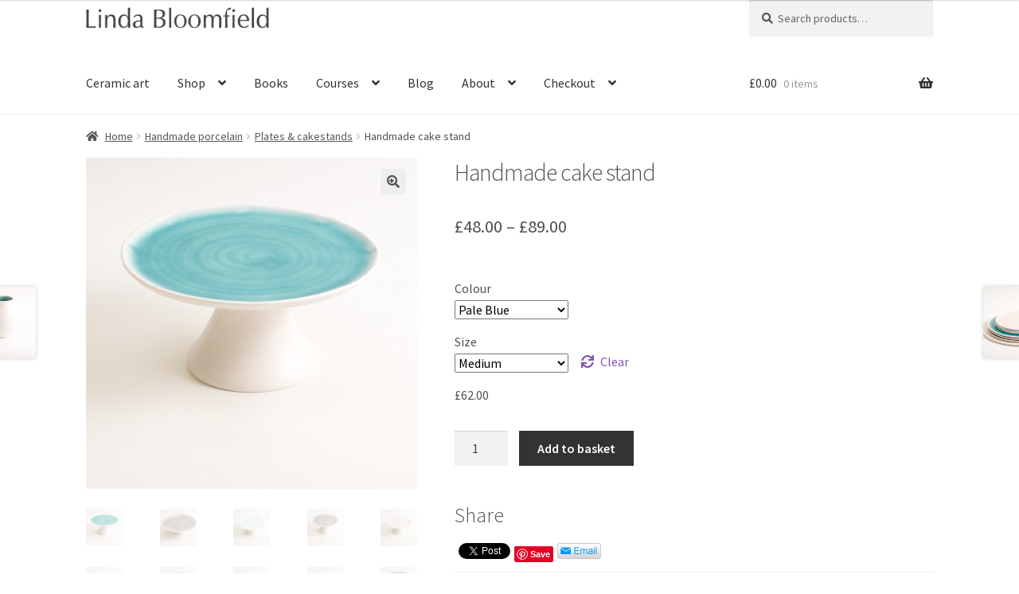

--- FILE ---
content_type: text/html; charset=UTF-8
request_url: https://lindabloomfield.co.uk/product/handmade-cake-stand/
body_size: 52695
content:
<!doctype html>
<html lang="en-GB">
<head><style>img.lazy{min-height:1px}</style><link href="https://lindabloomfield.co.uk/wp-content/plugins/w3-total-cache/pub/js/lazyload.min.js" as="script">
<meta charset="UTF-8">
<meta name="viewport" content="width=device-width, initial-scale=1">
<link rel="profile" href="http://gmpg.org/xfn/11">
<link rel="pingback" href="https://lindabloomfield.co.uk/xmlrpc.php">

<style>
#wpadminbar #wp-admin-bar-wccp_free_top_button .ab-icon:before {
	content: "\f160";
	color: #02CA02;
	top: 3px;
}
#wpadminbar #wp-admin-bar-wccp_free_top_button .ab-icon {
	transform: rotate(45deg);
}
</style>
<meta name='robots' content='index, follow, max-image-preview:large, max-snippet:-1, max-video-preview:-1' />
	<style>img:is([sizes="auto" i], [sizes^="auto," i]) { contain-intrinsic-size: 3000px 1500px }</style>
	
	<!-- This site is optimized with the Yoast SEO plugin v26.7 - https://yoast.com/wordpress/plugins/seo/ -->
	<title>Handmade cake stand - Linda Bloomfield</title>
	<link rel="canonical" href="https://lindabloomfield.co.uk/product/handmade-cake-stand/" />
	<meta property="og:locale" content="en_GB" />
	<meta property="og:type" content="article" />
	<meta property="og:title" content="Handmade cake stand - Linda Bloomfield" />
	<meta property="og:description" content="Thrown porcelain cake stand. Three sizes, small 20cm, medium 25cm, large 30cm. Dishwasher safe." />
	<meta property="og:url" content="https://lindabloomfield.co.uk/product/handmade-cake-stand/" />
	<meta property="og:site_name" content="Linda Bloomfield" />
	<meta property="article:publisher" content="https://www.facebook.com/LindaThePotter/" />
	<meta property="article:modified_time" content="2019-08-16T12:33:02+00:00" />
	<meta property="og:image" content="https://lindabloomfield.co.uk/wp-content/uploads/2014/06/HCAKE-ST-2-scaled.jpg" />
	<meta property="og:image:width" content="2560" />
	<meta property="og:image:height" content="2560" />
	<meta property="og:image:type" content="image/jpeg" />
	<meta name="twitter:card" content="summary_large_image" />
	<meta name="twitter:site" content="@LindaThePotter" />
	<script type="application/ld+json" class="yoast-schema-graph">{"@context":"https://schema.org","@graph":[{"@type":"WebPage","@id":"https://lindabloomfield.co.uk/product/handmade-cake-stand/","url":"https://lindabloomfield.co.uk/product/handmade-cake-stand/","name":"Handmade cake stand - Linda Bloomfield","isPartOf":{"@id":"https://lindabloomfield.co.uk/#website"},"primaryImageOfPage":{"@id":"https://lindabloomfield.co.uk/product/handmade-cake-stand/#primaryimage"},"image":{"@id":"https://lindabloomfield.co.uk/product/handmade-cake-stand/#primaryimage"},"thumbnailUrl":"https://lindabloomfield.co.uk/wp-content/uploads/2014/06/HCAKE-ST-2-scaled.jpg","datePublished":"2014-06-02T10:10:48+00:00","dateModified":"2019-08-16T12:33:02+00:00","breadcrumb":{"@id":"https://lindabloomfield.co.uk/product/handmade-cake-stand/#breadcrumb"},"inLanguage":"en-GB","potentialAction":[{"@type":"ReadAction","target":["https://lindabloomfield.co.uk/product/handmade-cake-stand/"]}]},{"@type":"ImageObject","inLanguage":"en-GB","@id":"https://lindabloomfield.co.uk/product/handmade-cake-stand/#primaryimage","url":"https://lindabloomfield.co.uk/wp-content/uploads/2014/06/HCAKE-ST-2-scaled.jpg","contentUrl":"https://lindabloomfield.co.uk/wp-content/uploads/2014/06/HCAKE-ST-2-scaled.jpg","width":2560,"height":2560,"caption":"cake stand- handmade porcelain- handmade cake stand- turquoise"},{"@type":"BreadcrumbList","@id":"https://lindabloomfield.co.uk/product/handmade-cake-stand/#breadcrumb","itemListElement":[{"@type":"ListItem","position":1,"name":"Home","item":"https://lindabloomfield.co.uk/"},{"@type":"ListItem","position":2,"name":"Shop","item":"https://lindabloomfield.co.uk/shop/"},{"@type":"ListItem","position":3,"name":"Handmade cake stand"}]},{"@type":"WebSite","@id":"https://lindabloomfield.co.uk/#website","url":"https://lindabloomfield.co.uk/","name":"Linda Bloomfield","description":"Handmade and manufactured tableware","publisher":{"@id":"https://lindabloomfield.co.uk/#/schema/person/a018559c43f5ffa71d5262518b0f7d5c"},"potentialAction":[{"@type":"SearchAction","target":{"@type":"EntryPoint","urlTemplate":"https://lindabloomfield.co.uk/?s={search_term_string}"},"query-input":{"@type":"PropertyValueSpecification","valueRequired":true,"valueName":"search_term_string"}}],"inLanguage":"en-GB"},{"@type":["Person","Organization"],"@id":"https://lindabloomfield.co.uk/#/schema/person/a018559c43f5ffa71d5262518b0f7d5c","name":"Linda Bloomfield","image":{"@type":"ImageObject","inLanguage":"en-GB","@id":"https://lindabloomfield.co.uk/#/schema/person/image/","url":"https://lindabloomfield.co.uk/wp-content/uploads/2014/11/cropped-LindaBloomfield-2.jpg","contentUrl":"https://lindabloomfield.co.uk/wp-content/uploads/2014/11/cropped-LindaBloomfield-2.jpg","width":1053,"height":177,"caption":"Linda Bloomfield"},"logo":{"@id":"https://lindabloomfield.co.uk/#/schema/person/image/"},"description":"Linda Bloomfield makes thrown porcelain tableware in her studio in London. She has also designed tableware ranges for manufacture. Her pots have a tactile satin matt glaze on the outside and colour on the inside, inspired by mid-century modern design. In her spare time she writes books on pottery.","sameAs":["http://www.lindabloomfield.co.uk","https://www.facebook.com/LindaThePotter/","https://www.instagram.com/lindathepotter/","https://x.com/LindaThePotter"]}]}</script>
	<!-- / Yoast SEO plugin. -->


<link rel='dns-prefetch' href='//capi-automation.s3.us-east-2.amazonaws.com' />
<link rel='dns-prefetch' href='//fonts.googleapis.com' />
<link rel="alternate" type="application/rss+xml" title="Linda Bloomfield &raquo; Feed" href="https://lindabloomfield.co.uk/feed/" />
<link rel="alternate" type="application/rss+xml" title="Linda Bloomfield &raquo; Comments Feed" href="https://lindabloomfield.co.uk/comments/feed/" />
<link rel="alternate" type="application/rss+xml" title="Linda Bloomfield &raquo; Handmade cake stand Comments Feed" href="https://lindabloomfield.co.uk/product/handmade-cake-stand/feed/" />
<script>
window._wpemojiSettings = {"baseUrl":"https:\/\/s.w.org\/images\/core\/emoji\/16.0.1\/72x72\/","ext":".png","svgUrl":"https:\/\/s.w.org\/images\/core\/emoji\/16.0.1\/svg\/","svgExt":".svg","source":{"concatemoji":"https:\/\/lindabloomfield.co.uk\/wp-includes\/js\/wp-emoji-release.min.js?ver=6.8.2"}};
/*! This file is auto-generated */
!function(s,n){var o,i,e;function c(e){try{var t={supportTests:e,timestamp:(new Date).valueOf()};sessionStorage.setItem(o,JSON.stringify(t))}catch(e){}}function p(e,t,n){e.clearRect(0,0,e.canvas.width,e.canvas.height),e.fillText(t,0,0);var t=new Uint32Array(e.getImageData(0,0,e.canvas.width,e.canvas.height).data),a=(e.clearRect(0,0,e.canvas.width,e.canvas.height),e.fillText(n,0,0),new Uint32Array(e.getImageData(0,0,e.canvas.width,e.canvas.height).data));return t.every(function(e,t){return e===a[t]})}function u(e,t){e.clearRect(0,0,e.canvas.width,e.canvas.height),e.fillText(t,0,0);for(var n=e.getImageData(16,16,1,1),a=0;a<n.data.length;a++)if(0!==n.data[a])return!1;return!0}function f(e,t,n,a){switch(t){case"flag":return n(e,"\ud83c\udff3\ufe0f\u200d\u26a7\ufe0f","\ud83c\udff3\ufe0f\u200b\u26a7\ufe0f")?!1:!n(e,"\ud83c\udde8\ud83c\uddf6","\ud83c\udde8\u200b\ud83c\uddf6")&&!n(e,"\ud83c\udff4\udb40\udc67\udb40\udc62\udb40\udc65\udb40\udc6e\udb40\udc67\udb40\udc7f","\ud83c\udff4\u200b\udb40\udc67\u200b\udb40\udc62\u200b\udb40\udc65\u200b\udb40\udc6e\u200b\udb40\udc67\u200b\udb40\udc7f");case"emoji":return!a(e,"\ud83e\udedf")}return!1}function g(e,t,n,a){var r="undefined"!=typeof WorkerGlobalScope&&self instanceof WorkerGlobalScope?new OffscreenCanvas(300,150):s.createElement("canvas"),o=r.getContext("2d",{willReadFrequently:!0}),i=(o.textBaseline="top",o.font="600 32px Arial",{});return e.forEach(function(e){i[e]=t(o,e,n,a)}),i}function t(e){var t=s.createElement("script");t.src=e,t.defer=!0,s.head.appendChild(t)}"undefined"!=typeof Promise&&(o="wpEmojiSettingsSupports",i=["flag","emoji"],n.supports={everything:!0,everythingExceptFlag:!0},e=new Promise(function(e){s.addEventListener("DOMContentLoaded",e,{once:!0})}),new Promise(function(t){var n=function(){try{var e=JSON.parse(sessionStorage.getItem(o));if("object"==typeof e&&"number"==typeof e.timestamp&&(new Date).valueOf()<e.timestamp+604800&&"object"==typeof e.supportTests)return e.supportTests}catch(e){}return null}();if(!n){if("undefined"!=typeof Worker&&"undefined"!=typeof OffscreenCanvas&&"undefined"!=typeof URL&&URL.createObjectURL&&"undefined"!=typeof Blob)try{var e="postMessage("+g.toString()+"("+[JSON.stringify(i),f.toString(),p.toString(),u.toString()].join(",")+"));",a=new Blob([e],{type:"text/javascript"}),r=new Worker(URL.createObjectURL(a),{name:"wpTestEmojiSupports"});return void(r.onmessage=function(e){c(n=e.data),r.terminate(),t(n)})}catch(e){}c(n=g(i,f,p,u))}t(n)}).then(function(e){for(var t in e)n.supports[t]=e[t],n.supports.everything=n.supports.everything&&n.supports[t],"flag"!==t&&(n.supports.everythingExceptFlag=n.supports.everythingExceptFlag&&n.supports[t]);n.supports.everythingExceptFlag=n.supports.everythingExceptFlag&&!n.supports.flag,n.DOMReady=!1,n.readyCallback=function(){n.DOMReady=!0}}).then(function(){return e}).then(function(){var e;n.supports.everything||(n.readyCallback(),(e=n.source||{}).concatemoji?t(e.concatemoji):e.wpemoji&&e.twemoji&&(t(e.twemoji),t(e.wpemoji)))}))}((window,document),window._wpemojiSettings);
</script>
<link rel='stylesheet' id='sbi_styles-css' href='https://lindabloomfield.co.uk/wp-content/plugins/instagram-feed/css/sbi-styles.min.css?ver=6.10.0' media='all' />
<style id='wp-emoji-styles-inline-css'>

	img.wp-smiley, img.emoji {
		display: inline !important;
		border: none !important;
		box-shadow: none !important;
		height: 1em !important;
		width: 1em !important;
		margin: 0 0.07em !important;
		vertical-align: -0.1em !important;
		background: none !important;
		padding: 0 !important;
	}
</style>
<link rel='stylesheet' id='wp-block-library-css' href='https://lindabloomfield.co.uk/wp-includes/css/dist/block-library/style.min.css?ver=6.8.2' media='all' />
<style id='wp-block-library-theme-inline-css'>
.wp-block-audio :where(figcaption){color:#555;font-size:13px;text-align:center}.is-dark-theme .wp-block-audio :where(figcaption){color:#ffffffa6}.wp-block-audio{margin:0 0 1em}.wp-block-code{border:1px solid #ccc;border-radius:4px;font-family:Menlo,Consolas,monaco,monospace;padding:.8em 1em}.wp-block-embed :where(figcaption){color:#555;font-size:13px;text-align:center}.is-dark-theme .wp-block-embed :where(figcaption){color:#ffffffa6}.wp-block-embed{margin:0 0 1em}.blocks-gallery-caption{color:#555;font-size:13px;text-align:center}.is-dark-theme .blocks-gallery-caption{color:#ffffffa6}:root :where(.wp-block-image figcaption){color:#555;font-size:13px;text-align:center}.is-dark-theme :root :where(.wp-block-image figcaption){color:#ffffffa6}.wp-block-image{margin:0 0 1em}.wp-block-pullquote{border-bottom:4px solid;border-top:4px solid;color:currentColor;margin-bottom:1.75em}.wp-block-pullquote cite,.wp-block-pullquote footer,.wp-block-pullquote__citation{color:currentColor;font-size:.8125em;font-style:normal;text-transform:uppercase}.wp-block-quote{border-left:.25em solid;margin:0 0 1.75em;padding-left:1em}.wp-block-quote cite,.wp-block-quote footer{color:currentColor;font-size:.8125em;font-style:normal;position:relative}.wp-block-quote:where(.has-text-align-right){border-left:none;border-right:.25em solid;padding-left:0;padding-right:1em}.wp-block-quote:where(.has-text-align-center){border:none;padding-left:0}.wp-block-quote.is-large,.wp-block-quote.is-style-large,.wp-block-quote:where(.is-style-plain){border:none}.wp-block-search .wp-block-search__label{font-weight:700}.wp-block-search__button{border:1px solid #ccc;padding:.375em .625em}:where(.wp-block-group.has-background){padding:1.25em 2.375em}.wp-block-separator.has-css-opacity{opacity:.4}.wp-block-separator{border:none;border-bottom:2px solid;margin-left:auto;margin-right:auto}.wp-block-separator.has-alpha-channel-opacity{opacity:1}.wp-block-separator:not(.is-style-wide):not(.is-style-dots){width:100px}.wp-block-separator.has-background:not(.is-style-dots){border-bottom:none;height:1px}.wp-block-separator.has-background:not(.is-style-wide):not(.is-style-dots){height:2px}.wp-block-table{margin:0 0 1em}.wp-block-table td,.wp-block-table th{word-break:normal}.wp-block-table :where(figcaption){color:#555;font-size:13px;text-align:center}.is-dark-theme .wp-block-table :where(figcaption){color:#ffffffa6}.wp-block-video :where(figcaption){color:#555;font-size:13px;text-align:center}.is-dark-theme .wp-block-video :where(figcaption){color:#ffffffa6}.wp-block-video{margin:0 0 1em}:root :where(.wp-block-template-part.has-background){margin-bottom:0;margin-top:0;padding:1.25em 2.375em}
</style>
<link rel='stylesheet' id='swiper-css-css' href='https://lindabloomfield.co.uk/wp-content/plugins/instagram-widget-by-wpzoom/dist/styles/library/swiper.css?ver=7.4.1' media='all' />
<link rel='stylesheet' id='dashicons-css' href='https://lindabloomfield.co.uk/wp-includes/css/dashicons.min.css?ver=6.8.2' media='all' />
<link rel='stylesheet' id='magnific-popup-css' href='https://lindabloomfield.co.uk/wp-content/plugins/instagram-widget-by-wpzoom/dist/styles/library/magnific-popup.css?ver=2.3.1' media='all' />
<link rel='stylesheet' id='wpz-insta_block-frontend-style-css' href='https://lindabloomfield.co.uk/wp-content/plugins/instagram-widget-by-wpzoom/dist/styles/frontend/index.css?ver=css-149c238ce2a5' media='all' />
<style id='classic-theme-styles-inline-css'>
/*! This file is auto-generated */
.wp-block-button__link{color:#fff;background-color:#32373c;border-radius:9999px;box-shadow:none;text-decoration:none;padding:calc(.667em + 2px) calc(1.333em + 2px);font-size:1.125em}.wp-block-file__button{background:#32373c;color:#fff;text-decoration:none}
</style>
<link rel='stylesheet' id='storefront-gutenberg-blocks-css' href='https://lindabloomfield.co.uk/wp-content/themes/storefront/assets/css/base/gutenberg-blocks.css?ver=4.6.2' media='all' />
<style id='storefront-gutenberg-blocks-inline-css'>

				.wp-block-button__link:not(.has-text-color) {
					color: #515151;
				}

				.wp-block-button__link:not(.has-text-color):hover,
				.wp-block-button__link:not(.has-text-color):focus,
				.wp-block-button__link:not(.has-text-color):active {
					color: #515151;
				}

				.wp-block-button__link:not(.has-background) {
					background-color: #eeeeee;
				}

				.wp-block-button__link:not(.has-background):hover,
				.wp-block-button__link:not(.has-background):focus,
				.wp-block-button__link:not(.has-background):active {
					border-color: #d5d5d5;
					background-color: #d5d5d5;
				}

				.wc-block-grid__products .wc-block-grid__product .wp-block-button__link {
					background-color: #eeeeee;
					border-color: #eeeeee;
					color: #515151;
				}

				.wp-block-quote footer,
				.wp-block-quote cite,
				.wp-block-quote__citation {
					color: #515151;
				}

				.wp-block-pullquote cite,
				.wp-block-pullquote footer,
				.wp-block-pullquote__citation {
					color: #515151;
				}

				.wp-block-image figcaption {
					color: #515151;
				}

				.wp-block-separator.is-style-dots::before {
					color: #515151;
				}

				.wp-block-file a.wp-block-file__button {
					color: #515151;
					background-color: #eeeeee;
					border-color: #eeeeee;
				}

				.wp-block-file a.wp-block-file__button:hover,
				.wp-block-file a.wp-block-file__button:focus,
				.wp-block-file a.wp-block-file__button:active {
					color: #515151;
					background-color: #d5d5d5;
				}

				.wp-block-code,
				.wp-block-preformatted pre {
					color: #515151;
				}

				.wp-block-table:not( .has-background ):not( .is-style-stripes ) tbody tr:nth-child(2n) td {
					background-color: #fdfdfd;
				}

				.wp-block-cover .wp-block-cover__inner-container h1:not(.has-text-color),
				.wp-block-cover .wp-block-cover__inner-container h2:not(.has-text-color),
				.wp-block-cover .wp-block-cover__inner-container h3:not(.has-text-color),
				.wp-block-cover .wp-block-cover__inner-container h4:not(.has-text-color),
				.wp-block-cover .wp-block-cover__inner-container h5:not(.has-text-color),
				.wp-block-cover .wp-block-cover__inner-container h6:not(.has-text-color) {
					color: #515151;
				}

				div.wc-block-components-price-slider__range-input-progress,
				.rtl .wc-block-components-price-slider__range-input-progress {
					--range-color: #7f54b3;
				}

				/* Target only IE11 */
				@media all and (-ms-high-contrast: none), (-ms-high-contrast: active) {
					.wc-block-components-price-slider__range-input-progress {
						background: #7f54b3;
					}
				}

				.wc-block-components-button:not(.is-link) {
					background-color: #333333;
					color: #ffffff;
				}

				.wc-block-components-button:not(.is-link):hover,
				.wc-block-components-button:not(.is-link):focus,
				.wc-block-components-button:not(.is-link):active {
					background-color: #1a1a1a;
					color: #ffffff;
				}

				.wc-block-components-button:not(.is-link):disabled {
					background-color: #333333;
					color: #ffffff;
				}

				.wc-block-cart__submit-container {
					background-color: #ffffff;
				}

				.wc-block-cart__submit-container::before {
					color: rgba(220,220,220,0.5);
				}

				.wc-block-components-order-summary-item__quantity {
					background-color: #ffffff;
					border-color: #515151;
					box-shadow: 0 0 0 2px #ffffff;
					color: #515151;
				}
			
</style>
<style id='global-styles-inline-css'>
:root{--wp--preset--aspect-ratio--square: 1;--wp--preset--aspect-ratio--4-3: 4/3;--wp--preset--aspect-ratio--3-4: 3/4;--wp--preset--aspect-ratio--3-2: 3/2;--wp--preset--aspect-ratio--2-3: 2/3;--wp--preset--aspect-ratio--16-9: 16/9;--wp--preset--aspect-ratio--9-16: 9/16;--wp--preset--color--black: #000000;--wp--preset--color--cyan-bluish-gray: #abb8c3;--wp--preset--color--white: #ffffff;--wp--preset--color--pale-pink: #f78da7;--wp--preset--color--vivid-red: #cf2e2e;--wp--preset--color--luminous-vivid-orange: #ff6900;--wp--preset--color--luminous-vivid-amber: #fcb900;--wp--preset--color--light-green-cyan: #7bdcb5;--wp--preset--color--vivid-green-cyan: #00d084;--wp--preset--color--pale-cyan-blue: #8ed1fc;--wp--preset--color--vivid-cyan-blue: #0693e3;--wp--preset--color--vivid-purple: #9b51e0;--wp--preset--gradient--vivid-cyan-blue-to-vivid-purple: linear-gradient(135deg,rgba(6,147,227,1) 0%,rgb(155,81,224) 100%);--wp--preset--gradient--light-green-cyan-to-vivid-green-cyan: linear-gradient(135deg,rgb(122,220,180) 0%,rgb(0,208,130) 100%);--wp--preset--gradient--luminous-vivid-amber-to-luminous-vivid-orange: linear-gradient(135deg,rgba(252,185,0,1) 0%,rgba(255,105,0,1) 100%);--wp--preset--gradient--luminous-vivid-orange-to-vivid-red: linear-gradient(135deg,rgba(255,105,0,1) 0%,rgb(207,46,46) 100%);--wp--preset--gradient--very-light-gray-to-cyan-bluish-gray: linear-gradient(135deg,rgb(238,238,238) 0%,rgb(169,184,195) 100%);--wp--preset--gradient--cool-to-warm-spectrum: linear-gradient(135deg,rgb(74,234,220) 0%,rgb(151,120,209) 20%,rgb(207,42,186) 40%,rgb(238,44,130) 60%,rgb(251,105,98) 80%,rgb(254,248,76) 100%);--wp--preset--gradient--blush-light-purple: linear-gradient(135deg,rgb(255,206,236) 0%,rgb(152,150,240) 100%);--wp--preset--gradient--blush-bordeaux: linear-gradient(135deg,rgb(254,205,165) 0%,rgb(254,45,45) 50%,rgb(107,0,62) 100%);--wp--preset--gradient--luminous-dusk: linear-gradient(135deg,rgb(255,203,112) 0%,rgb(199,81,192) 50%,rgb(65,88,208) 100%);--wp--preset--gradient--pale-ocean: linear-gradient(135deg,rgb(255,245,203) 0%,rgb(182,227,212) 50%,rgb(51,167,181) 100%);--wp--preset--gradient--electric-grass: linear-gradient(135deg,rgb(202,248,128) 0%,rgb(113,206,126) 100%);--wp--preset--gradient--midnight: linear-gradient(135deg,rgb(2,3,129) 0%,rgb(40,116,252) 100%);--wp--preset--font-size--small: 14px;--wp--preset--font-size--medium: 23px;--wp--preset--font-size--large: 26px;--wp--preset--font-size--x-large: 42px;--wp--preset--font-size--normal: 16px;--wp--preset--font-size--huge: 37px;--wp--preset--spacing--20: 0.44rem;--wp--preset--spacing--30: 0.67rem;--wp--preset--spacing--40: 1rem;--wp--preset--spacing--50: 1.5rem;--wp--preset--spacing--60: 2.25rem;--wp--preset--spacing--70: 3.38rem;--wp--preset--spacing--80: 5.06rem;--wp--preset--shadow--natural: 6px 6px 9px rgba(0, 0, 0, 0.2);--wp--preset--shadow--deep: 12px 12px 50px rgba(0, 0, 0, 0.4);--wp--preset--shadow--sharp: 6px 6px 0px rgba(0, 0, 0, 0.2);--wp--preset--shadow--outlined: 6px 6px 0px -3px rgba(255, 255, 255, 1), 6px 6px rgba(0, 0, 0, 1);--wp--preset--shadow--crisp: 6px 6px 0px rgba(0, 0, 0, 1);}:root :where(.is-layout-flow) > :first-child{margin-block-start: 0;}:root :where(.is-layout-flow) > :last-child{margin-block-end: 0;}:root :where(.is-layout-flow) > *{margin-block-start: 24px;margin-block-end: 0;}:root :where(.is-layout-constrained) > :first-child{margin-block-start: 0;}:root :where(.is-layout-constrained) > :last-child{margin-block-end: 0;}:root :where(.is-layout-constrained) > *{margin-block-start: 24px;margin-block-end: 0;}:root :where(.is-layout-flex){gap: 24px;}:root :where(.is-layout-grid){gap: 24px;}body .is-layout-flex{display: flex;}.is-layout-flex{flex-wrap: wrap;align-items: center;}.is-layout-flex > :is(*, div){margin: 0;}body .is-layout-grid{display: grid;}.is-layout-grid > :is(*, div){margin: 0;}.has-black-color{color: var(--wp--preset--color--black) !important;}.has-cyan-bluish-gray-color{color: var(--wp--preset--color--cyan-bluish-gray) !important;}.has-white-color{color: var(--wp--preset--color--white) !important;}.has-pale-pink-color{color: var(--wp--preset--color--pale-pink) !important;}.has-vivid-red-color{color: var(--wp--preset--color--vivid-red) !important;}.has-luminous-vivid-orange-color{color: var(--wp--preset--color--luminous-vivid-orange) !important;}.has-luminous-vivid-amber-color{color: var(--wp--preset--color--luminous-vivid-amber) !important;}.has-light-green-cyan-color{color: var(--wp--preset--color--light-green-cyan) !important;}.has-vivid-green-cyan-color{color: var(--wp--preset--color--vivid-green-cyan) !important;}.has-pale-cyan-blue-color{color: var(--wp--preset--color--pale-cyan-blue) !important;}.has-vivid-cyan-blue-color{color: var(--wp--preset--color--vivid-cyan-blue) !important;}.has-vivid-purple-color{color: var(--wp--preset--color--vivid-purple) !important;}.has-black-background-color{background-color: var(--wp--preset--color--black) !important;}.has-cyan-bluish-gray-background-color{background-color: var(--wp--preset--color--cyan-bluish-gray) !important;}.has-white-background-color{background-color: var(--wp--preset--color--white) !important;}.has-pale-pink-background-color{background-color: var(--wp--preset--color--pale-pink) !important;}.has-vivid-red-background-color{background-color: var(--wp--preset--color--vivid-red) !important;}.has-luminous-vivid-orange-background-color{background-color: var(--wp--preset--color--luminous-vivid-orange) !important;}.has-luminous-vivid-amber-background-color{background-color: var(--wp--preset--color--luminous-vivid-amber) !important;}.has-light-green-cyan-background-color{background-color: var(--wp--preset--color--light-green-cyan) !important;}.has-vivid-green-cyan-background-color{background-color: var(--wp--preset--color--vivid-green-cyan) !important;}.has-pale-cyan-blue-background-color{background-color: var(--wp--preset--color--pale-cyan-blue) !important;}.has-vivid-cyan-blue-background-color{background-color: var(--wp--preset--color--vivid-cyan-blue) !important;}.has-vivid-purple-background-color{background-color: var(--wp--preset--color--vivid-purple) !important;}.has-black-border-color{border-color: var(--wp--preset--color--black) !important;}.has-cyan-bluish-gray-border-color{border-color: var(--wp--preset--color--cyan-bluish-gray) !important;}.has-white-border-color{border-color: var(--wp--preset--color--white) !important;}.has-pale-pink-border-color{border-color: var(--wp--preset--color--pale-pink) !important;}.has-vivid-red-border-color{border-color: var(--wp--preset--color--vivid-red) !important;}.has-luminous-vivid-orange-border-color{border-color: var(--wp--preset--color--luminous-vivid-orange) !important;}.has-luminous-vivid-amber-border-color{border-color: var(--wp--preset--color--luminous-vivid-amber) !important;}.has-light-green-cyan-border-color{border-color: var(--wp--preset--color--light-green-cyan) !important;}.has-vivid-green-cyan-border-color{border-color: var(--wp--preset--color--vivid-green-cyan) !important;}.has-pale-cyan-blue-border-color{border-color: var(--wp--preset--color--pale-cyan-blue) !important;}.has-vivid-cyan-blue-border-color{border-color: var(--wp--preset--color--vivid-cyan-blue) !important;}.has-vivid-purple-border-color{border-color: var(--wp--preset--color--vivid-purple) !important;}.has-vivid-cyan-blue-to-vivid-purple-gradient-background{background: var(--wp--preset--gradient--vivid-cyan-blue-to-vivid-purple) !important;}.has-light-green-cyan-to-vivid-green-cyan-gradient-background{background: var(--wp--preset--gradient--light-green-cyan-to-vivid-green-cyan) !important;}.has-luminous-vivid-amber-to-luminous-vivid-orange-gradient-background{background: var(--wp--preset--gradient--luminous-vivid-amber-to-luminous-vivid-orange) !important;}.has-luminous-vivid-orange-to-vivid-red-gradient-background{background: var(--wp--preset--gradient--luminous-vivid-orange-to-vivid-red) !important;}.has-very-light-gray-to-cyan-bluish-gray-gradient-background{background: var(--wp--preset--gradient--very-light-gray-to-cyan-bluish-gray) !important;}.has-cool-to-warm-spectrum-gradient-background{background: var(--wp--preset--gradient--cool-to-warm-spectrum) !important;}.has-blush-light-purple-gradient-background{background: var(--wp--preset--gradient--blush-light-purple) !important;}.has-blush-bordeaux-gradient-background{background: var(--wp--preset--gradient--blush-bordeaux) !important;}.has-luminous-dusk-gradient-background{background: var(--wp--preset--gradient--luminous-dusk) !important;}.has-pale-ocean-gradient-background{background: var(--wp--preset--gradient--pale-ocean) !important;}.has-electric-grass-gradient-background{background: var(--wp--preset--gradient--electric-grass) !important;}.has-midnight-gradient-background{background: var(--wp--preset--gradient--midnight) !important;}.has-small-font-size{font-size: var(--wp--preset--font-size--small) !important;}.has-medium-font-size{font-size: var(--wp--preset--font-size--medium) !important;}.has-large-font-size{font-size: var(--wp--preset--font-size--large) !important;}.has-x-large-font-size{font-size: var(--wp--preset--font-size--x-large) !important;}
:root :where(.wp-block-pullquote){font-size: 1.5em;line-height: 1.6;}
</style>
<link rel='stylesheet' id='pmpro_frontend_base-css' href='https://lindabloomfield.co.uk/wp-content/plugins/paid-memberships-pro/css/frontend/base.css?ver=3.5.6' media='all' />
<link rel='stylesheet' id='pmpro_frontend_variation_1-css' href='https://lindabloomfield.co.uk/wp-content/plugins/paid-memberships-pro/css/frontend/variation_1.css?ver=3.5.6' media='all' />
<link rel='stylesheet' id='photoswipe-css' href='https://lindabloomfield.co.uk/wp-content/plugins/woocommerce/assets/css/photoswipe/photoswipe.min.css?ver=10.4.3' media='all' />
<link rel='stylesheet' id='photoswipe-default-skin-css' href='https://lindabloomfield.co.uk/wp-content/plugins/woocommerce/assets/css/photoswipe/default-skin/default-skin.min.css?ver=10.4.3' media='all' />
<style id='woocommerce-inline-inline-css'>
.woocommerce form .form-row .required { visibility: visible; }
</style>
<link rel='stylesheet' id='storefront-style-css' href='https://lindabloomfield.co.uk/wp-content/themes/storefront/style.css?ver=4.6.2' media='all' />
<style id='storefront-style-inline-css'>

			.main-navigation ul li a,
			.site-title a,
			ul.menu li a,
			.site-branding h1 a,
			button.menu-toggle,
			button.menu-toggle:hover,
			.handheld-navigation .dropdown-toggle {
				color: #333333;
			}

			button.menu-toggle,
			button.menu-toggle:hover {
				border-color: #333333;
			}

			.main-navigation ul li a:hover,
			.main-navigation ul li:hover > a,
			.site-title a:hover,
			.site-header ul.menu li.current-menu-item > a {
				color: #747474;
			}

			table:not( .has-background ) th {
				background-color: #f8f8f8;
			}

			table:not( .has-background ) tbody td {
				background-color: #fdfdfd;
			}

			table:not( .has-background ) tbody tr:nth-child(2n) td,
			fieldset,
			fieldset legend {
				background-color: #fbfbfb;
			}

			.site-header,
			.secondary-navigation ul ul,
			.main-navigation ul.menu > li.menu-item-has-children:after,
			.secondary-navigation ul.menu ul,
			.storefront-handheld-footer-bar,
			.storefront-handheld-footer-bar ul li > a,
			.storefront-handheld-footer-bar ul li.search .site-search,
			button.menu-toggle,
			button.menu-toggle:hover {
				background-color: #ffffff;
			}

			p.site-description,
			.site-header,
			.storefront-handheld-footer-bar {
				color: #404040;
			}

			button.menu-toggle:after,
			button.menu-toggle:before,
			button.menu-toggle span:before {
				background-color: #333333;
			}

			h1, h2, h3, h4, h5, h6, .wc-block-grid__product-title {
				color: #515151;
			}

			.widget h1 {
				border-bottom-color: #515151;
			}

			body,
			.secondary-navigation a {
				color: #515151;
			}

			.widget-area .widget a,
			.hentry .entry-header .posted-on a,
			.hentry .entry-header .post-author a,
			.hentry .entry-header .post-comments a,
			.hentry .entry-header .byline a {
				color: #565656;
			}

			a {
				color: #7f54b3;
			}

			a:focus,
			button:focus,
			.button.alt:focus,
			input:focus,
			textarea:focus,
			input[type="button"]:focus,
			input[type="reset"]:focus,
			input[type="submit"]:focus,
			input[type="email"]:focus,
			input[type="tel"]:focus,
			input[type="url"]:focus,
			input[type="password"]:focus,
			input[type="search"]:focus {
				outline-color: #7f54b3;
			}

			button, input[type="button"], input[type="reset"], input[type="submit"], .button, .widget a.button {
				background-color: #eeeeee;
				border-color: #eeeeee;
				color: #515151;
			}

			button:hover, input[type="button"]:hover, input[type="reset"]:hover, input[type="submit"]:hover, .button:hover, .widget a.button:hover {
				background-color: #d5d5d5;
				border-color: #d5d5d5;
				color: #515151;
			}

			button.alt, input[type="button"].alt, input[type="reset"].alt, input[type="submit"].alt, .button.alt, .widget-area .widget a.button.alt {
				background-color: #333333;
				border-color: #333333;
				color: #ffffff;
			}

			button.alt:hover, input[type="button"].alt:hover, input[type="reset"].alt:hover, input[type="submit"].alt:hover, .button.alt:hover, .widget-area .widget a.button.alt:hover {
				background-color: #1a1a1a;
				border-color: #1a1a1a;
				color: #ffffff;
			}

			.pagination .page-numbers li .page-numbers.current {
				background-color: #e6e6e6;
				color: #474747;
			}

			#comments .comment-list .comment-content .comment-text {
				background-color: #f8f8f8;
			}

			.site-footer {
				background-color: #f0f0f0;
				color: #6d6d6d;
			}

			.site-footer a:not(.button):not(.components-button) {
				color: #333333;
			}

			.site-footer .storefront-handheld-footer-bar a:not(.button):not(.components-button) {
				color: #333333;
			}

			.site-footer h1, .site-footer h2, .site-footer h3, .site-footer h4, .site-footer h5, .site-footer h6, .site-footer .widget .widget-title, .site-footer .widget .widgettitle {
				color: #333333;
			}

			.page-template-template-homepage.has-post-thumbnail .type-page.has-post-thumbnail .entry-title {
				color: #515151;
			}

			.page-template-template-homepage.has-post-thumbnail .type-page.has-post-thumbnail .entry-content {
				color: #515151;
			}

			@media screen and ( min-width: 768px ) {
				.secondary-navigation ul.menu a:hover {
					color: #595959;
				}

				.secondary-navigation ul.menu a {
					color: #404040;
				}

				.main-navigation ul.menu ul.sub-menu,
				.main-navigation ul.nav-menu ul.children {
					background-color: #f0f0f0;
				}

				.site-header {
					border-bottom-color: #f0f0f0;
				}
			}
</style>
<link rel='stylesheet' id='storefront-icons-css' href='https://lindabloomfield.co.uk/wp-content/themes/storefront/assets/css/base/icons.css?ver=4.6.2' media='all' />
<link rel='stylesheet' id='storefront-fonts-css' href='https://fonts.googleapis.com/css?family=Source+Sans+Pro%3A400%2C300%2C300italic%2C400italic%2C600%2C700%2C900&#038;subset=latin%2Clatin-ext&#038;ver=4.6.2' media='all' />
<link rel='stylesheet' id='flexible-shipping-free-shipping-css' href='https://lindabloomfield.co.uk/wp-content/plugins/flexible-shipping/assets/dist/css/free-shipping.css?ver=6.5.3.2' media='all' />
<link rel='stylesheet' id='woodojo-social-widgets-css' href='https://lindabloomfield.co.uk/wp-content/plugins/woodojo/bundled/woodojo-social-widgets/assets/css/style.css?ver=6.8.2' media='all' />
<link rel='stylesheet' id='storefront-woocommerce-style-css' href='https://lindabloomfield.co.uk/wp-content/themes/storefront/assets/css/woocommerce/woocommerce.css?ver=4.6.2' media='all' />
<style id='storefront-woocommerce-style-inline-css'>
@font-face {
				font-family: star;
				src: url(https://lindabloomfield.co.uk/wp-content/plugins/woocommerce/assets/fonts/star.eot);
				src:
					url(https://lindabloomfield.co.uk/wp-content/plugins/woocommerce/assets/fonts/star.eot?#iefix) format("embedded-opentype"),
					url(https://lindabloomfield.co.uk/wp-content/plugins/woocommerce/assets/fonts/star.woff) format("woff"),
					url(https://lindabloomfield.co.uk/wp-content/plugins/woocommerce/assets/fonts/star.ttf) format("truetype"),
					url(https://lindabloomfield.co.uk/wp-content/plugins/woocommerce/assets/fonts/star.svg#star) format("svg");
				font-weight: 400;
				font-style: normal;
			}
			@font-face {
				font-family: WooCommerce;
				src: url(https://lindabloomfield.co.uk/wp-content/plugins/woocommerce/assets/fonts/WooCommerce.eot);
				src:
					url(https://lindabloomfield.co.uk/wp-content/plugins/woocommerce/assets/fonts/WooCommerce.eot?#iefix) format("embedded-opentype"),
					url(https://lindabloomfield.co.uk/wp-content/plugins/woocommerce/assets/fonts/WooCommerce.woff) format("woff"),
					url(https://lindabloomfield.co.uk/wp-content/plugins/woocommerce/assets/fonts/WooCommerce.ttf) format("truetype"),
					url(https://lindabloomfield.co.uk/wp-content/plugins/woocommerce/assets/fonts/WooCommerce.svg#WooCommerce) format("svg");
				font-weight: 400;
				font-style: normal;
			}

			a.cart-contents,
			.site-header-cart .widget_shopping_cart a {
				color: #333333;
			}

			a.cart-contents:hover,
			.site-header-cart .widget_shopping_cart a:hover,
			.site-header-cart:hover > li > a {
				color: #747474;
			}

			table.cart td.product-remove,
			table.cart td.actions {
				border-top-color: #ffffff;
			}

			.storefront-handheld-footer-bar ul li.cart .count {
				background-color: #333333;
				color: #ffffff;
				border-color: #ffffff;
			}

			.woocommerce-tabs ul.tabs li.active a,
			ul.products li.product .price,
			.onsale,
			.wc-block-grid__product-onsale,
			.widget_search form:before,
			.widget_product_search form:before {
				color: #515151;
			}

			.woocommerce-breadcrumb a,
			a.woocommerce-review-link,
			.product_meta a {
				color: #565656;
			}

			.wc-block-grid__product-onsale,
			.onsale {
				border-color: #515151;
			}

			.star-rating span:before,
			.quantity .plus, .quantity .minus,
			p.stars a:hover:after,
			p.stars a:after,
			.star-rating span:before,
			#payment .payment_methods li input[type=radio]:first-child:checked+label:before {
				color: #7f54b3;
			}

			.widget_price_filter .ui-slider .ui-slider-range,
			.widget_price_filter .ui-slider .ui-slider-handle {
				background-color: #7f54b3;
			}

			.order_details {
				background-color: #f8f8f8;
			}

			.order_details > li {
				border-bottom: 1px dotted #e3e3e3;
			}

			.order_details:before,
			.order_details:after {
				background: -webkit-linear-gradient(transparent 0,transparent 0),-webkit-linear-gradient(135deg,#f8f8f8 33.33%,transparent 33.33%),-webkit-linear-gradient(45deg,#f8f8f8 33.33%,transparent 33.33%)
			}

			#order_review {
				background-color: #ffffff;
			}

			#payment .payment_methods > li .payment_box,
			#payment .place-order {
				background-color: #fafafa;
			}

			#payment .payment_methods > li:not(.woocommerce-notice) {
				background-color: #f5f5f5;
			}

			#payment .payment_methods > li:not(.woocommerce-notice):hover {
				background-color: #f0f0f0;
			}

			.woocommerce-pagination .page-numbers li .page-numbers.current {
				background-color: #e6e6e6;
				color: #474747;
			}

			.wc-block-grid__product-onsale,
			.onsale,
			.woocommerce-pagination .page-numbers li .page-numbers:not(.current) {
				color: #515151;
			}

			p.stars a:before,
			p.stars a:hover~a:before,
			p.stars.selected a.active~a:before {
				color: #515151;
			}

			p.stars.selected a.active:before,
			p.stars:hover a:before,
			p.stars.selected a:not(.active):before,
			p.stars.selected a.active:before {
				color: #7f54b3;
			}

			.single-product div.product .woocommerce-product-gallery .woocommerce-product-gallery__trigger {
				background-color: #eeeeee;
				color: #515151;
			}

			.single-product div.product .woocommerce-product-gallery .woocommerce-product-gallery__trigger:hover {
				background-color: #d5d5d5;
				border-color: #d5d5d5;
				color: #515151;
			}

			.button.added_to_cart:focus,
			.button.wc-forward:focus {
				outline-color: #7f54b3;
			}

			.added_to_cart,
			.site-header-cart .widget_shopping_cart a.button,
			.wc-block-grid__products .wc-block-grid__product .wp-block-button__link {
				background-color: #eeeeee;
				border-color: #eeeeee;
				color: #515151;
			}

			.added_to_cart:hover,
			.site-header-cart .widget_shopping_cart a.button:hover,
			.wc-block-grid__products .wc-block-grid__product .wp-block-button__link:hover {
				background-color: #d5d5d5;
				border-color: #d5d5d5;
				color: #515151;
			}

			.added_to_cart.alt, .added_to_cart, .widget a.button.checkout {
				background-color: #333333;
				border-color: #333333;
				color: #ffffff;
			}

			.added_to_cart.alt:hover, .added_to_cart:hover, .widget a.button.checkout:hover {
				background-color: #1a1a1a;
				border-color: #1a1a1a;
				color: #ffffff;
			}

			.button.loading {
				color: #eeeeee;
			}

			.button.loading:hover {
				background-color: #eeeeee;
			}

			.button.loading:after {
				color: #515151;
			}

			@media screen and ( min-width: 768px ) {
				.site-header-cart .widget_shopping_cart,
				.site-header .product_list_widget li .quantity {
					color: #404040;
				}

				.site-header-cart .widget_shopping_cart .buttons,
				.site-header-cart .widget_shopping_cart .total {
					background-color: #f5f5f5;
				}

				.site-header-cart .widget_shopping_cart {
					background-color: #f0f0f0;
				}
			}
				.storefront-product-pagination a {
					color: #515151;
					background-color: #ffffff;
				}
				.storefront-sticky-add-to-cart {
					color: #515151;
					background-color: #ffffff;
				}

				.storefront-sticky-add-to-cart a:not(.button) {
					color: #333333;
				}
</style>
<link rel='stylesheet' id='storefront-woocommerce-brands-style-css' href='https://lindabloomfield.co.uk/wp-content/themes/storefront/assets/css/woocommerce/extensions/brands.css?ver=4.6.2' media='all' />

<script>
if (document.location.protocol != "https:") {
    document.location = document.URL.replace(/^http:/i, "https:");
}
</script>
<script src="https://lindabloomfield.co.uk/wp-includes/js/jquery/jquery.min.js?ver=3.7.1" id="jquery-core-js"></script>
<script src="https://lindabloomfield.co.uk/wp-includes/js/jquery/jquery-migrate.min.js?ver=3.4.1" id="jquery-migrate-js"></script>
<script src="https://lindabloomfield.co.uk/wp-includes/js/underscore.min.js?ver=1.13.7" id="underscore-js"></script>
<script id="wp-util-js-extra">
var _wpUtilSettings = {"ajax":{"url":"\/wp-admin\/admin-ajax.php"}};
</script>
<script src="https://lindabloomfield.co.uk/wp-includes/js/wp-util.min.js?ver=6.8.2" id="wp-util-js"></script>
<script src="https://lindabloomfield.co.uk/wp-content/plugins/instagram-widget-by-wpzoom/dist/scripts/library/magnific-popup.js?ver=1768031404" id="magnific-popup-js"></script>
<script src="https://lindabloomfield.co.uk/wp-content/plugins/instagram-widget-by-wpzoom/dist/scripts/library/swiper.js?ver=7.4.1" id="swiper-js-js"></script>
<script src="https://lindabloomfield.co.uk/wp-content/plugins/instagram-widget-by-wpzoom/dist/scripts/frontend/block.js?ver=6c9dcb21b2da662ca82d" id="wpz-insta_block-frontend-script-js"></script>
<script src="https://lindabloomfield.co.uk/wp-content/plugins/woocommerce/assets/js/jquery-blockui/jquery.blockUI.min.js?ver=2.7.0-wc.10.4.3" id="wc-jquery-blockui-js" defer data-wp-strategy="defer"></script>
<script id="wc-add-to-cart-js-extra">
var wc_add_to_cart_params = {"ajax_url":"\/wp-admin\/admin-ajax.php","wc_ajax_url":"\/?wc-ajax=%%endpoint%%","i18n_view_cart":"View basket","cart_url":"https:\/\/lindabloomfield.co.uk\/cart\/","is_cart":"","cart_redirect_after_add":"no"};
</script>
<script src="https://lindabloomfield.co.uk/wp-content/plugins/woocommerce/assets/js/frontend/add-to-cart.min.js?ver=10.4.3" id="wc-add-to-cart-js" defer data-wp-strategy="defer"></script>
<script src="https://lindabloomfield.co.uk/wp-content/plugins/woocommerce/assets/js/zoom/jquery.zoom.min.js?ver=1.7.21-wc.10.4.3" id="wc-zoom-js" defer data-wp-strategy="defer"></script>
<script src="https://lindabloomfield.co.uk/wp-content/plugins/woocommerce/assets/js/flexslider/jquery.flexslider.min.js?ver=2.7.2-wc.10.4.3" id="wc-flexslider-js" defer data-wp-strategy="defer"></script>
<script src="https://lindabloomfield.co.uk/wp-content/plugins/woocommerce/assets/js/photoswipe/photoswipe.min.js?ver=4.1.1-wc.10.4.3" id="wc-photoswipe-js" defer data-wp-strategy="defer"></script>
<script src="https://lindabloomfield.co.uk/wp-content/plugins/woocommerce/assets/js/photoswipe/photoswipe-ui-default.min.js?ver=4.1.1-wc.10.4.3" id="wc-photoswipe-ui-default-js" defer data-wp-strategy="defer"></script>
<script id="wc-single-product-js-extra">
var wc_single_product_params = {"i18n_required_rating_text":"Please select a rating","i18n_rating_options":["1 of 5 stars","2 of 5 stars","3 of 5 stars","4 of 5 stars","5 of 5 stars"],"i18n_product_gallery_trigger_text":"View full-screen image gallery","review_rating_required":"yes","flexslider":{"rtl":false,"animation":"slide","smoothHeight":true,"directionNav":false,"controlNav":"thumbnails","slideshow":false,"animationSpeed":500,"animationLoop":false,"allowOneSlide":false},"zoom_enabled":"1","zoom_options":[],"photoswipe_enabled":"1","photoswipe_options":{"shareEl":false,"closeOnScroll":false,"history":false,"hideAnimationDuration":0,"showAnimationDuration":0},"flexslider_enabled":"1"};
</script>
<script src="https://lindabloomfield.co.uk/wp-content/plugins/woocommerce/assets/js/frontend/single-product.min.js?ver=10.4.3" id="wc-single-product-js" defer data-wp-strategy="defer"></script>
<script src="https://lindabloomfield.co.uk/wp-content/plugins/woocommerce/assets/js/js-cookie/js.cookie.min.js?ver=2.1.4-wc.10.4.3" id="wc-js-cookie-js" defer data-wp-strategy="defer"></script>
<script id="woocommerce-js-extra">
var woocommerce_params = {"ajax_url":"\/wp-admin\/admin-ajax.php","wc_ajax_url":"\/?wc-ajax=%%endpoint%%","i18n_password_show":"Show password","i18n_password_hide":"Hide password"};
</script>
<script src="https://lindabloomfield.co.uk/wp-content/plugins/woocommerce/assets/js/frontend/woocommerce.min.js?ver=10.4.3" id="woocommerce-js" defer data-wp-strategy="defer"></script>
<script id="wc-cart-fragments-js-extra">
var wc_cart_fragments_params = {"ajax_url":"\/wp-admin\/admin-ajax.php","wc_ajax_url":"\/?wc-ajax=%%endpoint%%","cart_hash_key":"wc_cart_hash_ea53b9903356dfa5e663dd514e1f0ae3","fragment_name":"wc_fragments_ea53b9903356dfa5e663dd514e1f0ae3","request_timeout":"5000"};
</script>
<script src="https://lindabloomfield.co.uk/wp-content/plugins/woocommerce/assets/js/frontend/cart-fragments.min.js?ver=10.4.3" id="wc-cart-fragments-js" defer data-wp-strategy="defer"></script>
<link rel="https://api.w.org/" href="https://lindabloomfield.co.uk/wp-json/" /><link rel="alternate" title="JSON" type="application/json" href="https://lindabloomfield.co.uk/wp-json/wp/v2/product/268" /><link rel="EditURI" type="application/rsd+xml" title="RSD" href="https://lindabloomfield.co.uk/xmlrpc.php?rsd" />
<meta name="generator" content="WordPress 6.8.2" />
<meta name="generator" content="WooCommerce 10.4.3" />
<link rel='shortlink' href='https://lindabloomfield.co.uk/?p=268' />
<link rel="alternate" title="oEmbed (JSON)" type="application/json+oembed" href="https://lindabloomfield.co.uk/wp-json/oembed/1.0/embed?url=https%3A%2F%2Flindabloomfield.co.uk%2Fproduct%2Fhandmade-cake-stand%2F" />
<link rel="alternate" title="oEmbed (XML)" type="text/xml+oembed" href="https://lindabloomfield.co.uk/wp-json/oembed/1.0/embed?url=https%3A%2F%2Flindabloomfield.co.uk%2Fproduct%2Fhandmade-cake-stand%2F&#038;format=xml" />
<style id="pmpro_colors">:root {
	--pmpro--color--base: #ffffff;
	--pmpro--color--contrast: #222222;
	--pmpro--color--accent: #0c3d54;
	--pmpro--color--accent--variation: hsl( 199,75%,28.5% );
	--pmpro--color--border--variation: hsl( 0,0%,91% );
}</style><meta name="generator" content="performance-lab 4.0.1; plugins: ">
<script id="wpcp_disable_selection" type="text/javascript">
var image_save_msg='You are not allowed to save images!';
	var no_menu_msg='Context Menu disabled!';
	var smessage = "Content is protected";

function disableEnterKey(e)
{
	var elemtype = e.target.tagName;
	
	elemtype = elemtype.toUpperCase();
	
	if (elemtype == "TEXT" || elemtype == "TEXTAREA" || elemtype == "INPUT" || elemtype == "PASSWORD" || elemtype == "SELECT" || elemtype == "OPTION" || elemtype == "EMBED")
	{
		elemtype = 'TEXT';
	}
	
	if (e.ctrlKey){
     var key;
     if(window.event)
          key = window.event.keyCode;     //IE
     else
          key = e.which;     //firefox (97)
    //if (key != 17) alert(key);
     if (elemtype!= 'TEXT' && (key == 97 || key == 65 || key == 67 || key == 99 || key == 88 || key == 120 || key == 26 || key == 85  || key == 86 || key == 83 || key == 43 || key == 73))
     {
		if(wccp_free_iscontenteditable(e)) return true;
		show_wpcp_message('You are not allowed to copy content or view source');
		return false;
     }else
     	return true;
     }
}


/*For contenteditable tags*/
function wccp_free_iscontenteditable(e)
{
	var e = e || window.event; // also there is no e.target property in IE. instead IE uses window.event.srcElement
  	
	var target = e.target || e.srcElement;

	var elemtype = e.target.nodeName;
	
	elemtype = elemtype.toUpperCase();
	
	var iscontenteditable = "false";
		
	if(typeof target.getAttribute!="undefined" ) iscontenteditable = target.getAttribute("contenteditable"); // Return true or false as string
	
	var iscontenteditable2 = false;
	
	if(typeof target.isContentEditable!="undefined" ) iscontenteditable2 = target.isContentEditable; // Return true or false as boolean

	if(target.parentElement.isContentEditable) iscontenteditable2 = true;
	
	if (iscontenteditable == "true" || iscontenteditable2 == true)
	{
		if(typeof target.style!="undefined" ) target.style.cursor = "text";
		
		return true;
	}
}

////////////////////////////////////
function disable_copy(e)
{	
	var e = e || window.event; // also there is no e.target property in IE. instead IE uses window.event.srcElement
	
	var elemtype = e.target.tagName;
	
	elemtype = elemtype.toUpperCase();
	
	if (elemtype == "TEXT" || elemtype == "TEXTAREA" || elemtype == "INPUT" || elemtype == "PASSWORD" || elemtype == "SELECT" || elemtype == "OPTION" || elemtype == "EMBED")
	{
		elemtype = 'TEXT';
	}
	
	if(wccp_free_iscontenteditable(e)) return true;
	
	var isSafari = /Safari/.test(navigator.userAgent) && /Apple Computer/.test(navigator.vendor);
	
	var checker_IMG = '';
	if (elemtype == "IMG" && checker_IMG == 'checked' && e.detail >= 2) {show_wpcp_message(alertMsg_IMG);return false;}
	if (elemtype != "TEXT")
	{
		if (smessage !== "" && e.detail == 2)
			show_wpcp_message(smessage);
		
		if (isSafari)
			return true;
		else
			return false;
	}	
}

//////////////////////////////////////////
function disable_copy_ie()
{
	var e = e || window.event;
	var elemtype = window.event.srcElement.nodeName;
	elemtype = elemtype.toUpperCase();
	if(wccp_free_iscontenteditable(e)) return true;
	if (elemtype == "IMG") {show_wpcp_message(alertMsg_IMG);return false;}
	if (elemtype != "TEXT" && elemtype != "TEXTAREA" && elemtype != "INPUT" && elemtype != "PASSWORD" && elemtype != "SELECT" && elemtype != "OPTION" && elemtype != "EMBED")
	{
		return false;
	}
}	
function reEnable()
{
	return true;
}
document.onkeydown = disableEnterKey;
document.onselectstart = disable_copy_ie;
if(navigator.userAgent.indexOf('MSIE')==-1)
{
	document.onmousedown = disable_copy;
	document.onclick = reEnable;
}
function disableSelection(target)
{
    //For IE This code will work
    if (typeof target.onselectstart!="undefined")
    target.onselectstart = disable_copy_ie;
    
    //For Firefox This code will work
    else if (typeof target.style.MozUserSelect!="undefined")
    {target.style.MozUserSelect="none";}
    
    //All other  (ie: Opera) This code will work
    else
    target.onmousedown=function(){return false}
    target.style.cursor = "default";
}
//Calling the JS function directly just after body load
window.onload = function(){disableSelection(document.body);};

//////////////////special for safari Start////////////////
var onlongtouch;
var timer;
var touchduration = 1000; //length of time we want the user to touch before we do something

var elemtype = "";
function touchstart(e) {
	var e = e || window.event;
  // also there is no e.target property in IE.
  // instead IE uses window.event.srcElement
  	var target = e.target || e.srcElement;
	
	elemtype = window.event.srcElement.nodeName;
	
	elemtype = elemtype.toUpperCase();
	
	if(!wccp_pro_is_passive()) e.preventDefault();
	if (!timer) {
		timer = setTimeout(onlongtouch, touchduration);
	}
}

function touchend() {
    //stops short touches from firing the event
    if (timer) {
        clearTimeout(timer);
        timer = null;
    }
	onlongtouch();
}

onlongtouch = function(e) { //this will clear the current selection if anything selected
	
	if (elemtype != "TEXT" && elemtype != "TEXTAREA" && elemtype != "INPUT" && elemtype != "PASSWORD" && elemtype != "SELECT" && elemtype != "EMBED" && elemtype != "OPTION")	
	{
		if (window.getSelection) {
			if (window.getSelection().empty) {  // Chrome
			window.getSelection().empty();
			} else if (window.getSelection().removeAllRanges) {  // Firefox
			window.getSelection().removeAllRanges();
			}
		} else if (document.selection) {  // IE?
			document.selection.empty();
		}
		return false;
	}
};

document.addEventListener("DOMContentLoaded", function(event) { 
    window.addEventListener("touchstart", touchstart, false);
    window.addEventListener("touchend", touchend, false);
});

function wccp_pro_is_passive() {

  var cold = false,
  hike = function() {};

  try {
	  const object1 = {};
  var aid = Object.defineProperty(object1, 'passive', {
  get() {cold = true}
  });
  window.addEventListener('test', hike, aid);
  window.removeEventListener('test', hike, aid);
  } catch (e) {}

  return cold;
}
/*special for safari End*/
</script>
<script id="wpcp_disable_Right_Click" type="text/javascript">
document.ondragstart = function() { return false;}
	function nocontext(e) {
	   return false;
	}
	document.oncontextmenu = nocontext;
</script>
<style>
.unselectable
{
-moz-user-select:none;
-webkit-user-select:none;
cursor: default;
}
html
{
-webkit-touch-callout: none;
-webkit-user-select: none;
-khtml-user-select: none;
-moz-user-select: none;
-ms-user-select: none;
user-select: none;
-webkit-tap-highlight-color: rgba(0,0,0,0);
}
</style>
<script id="wpcp_css_disable_selection" type="text/javascript">
var e = document.getElementsByTagName('body')[0];
if(e)
{
	e.setAttribute('unselectable',"on");
}
</script>
	<noscript><style>.woocommerce-product-gallery{ opacity: 1 !important; }</style></noscript>
				<script  type="text/javascript">
				!function(f,b,e,v,n,t,s){if(f.fbq)return;n=f.fbq=function(){n.callMethod?
					n.callMethod.apply(n,arguments):n.queue.push(arguments)};if(!f._fbq)f._fbq=n;
					n.push=n;n.loaded=!0;n.version='2.0';n.queue=[];t=b.createElement(e);t.async=!0;
					t.src=v;s=b.getElementsByTagName(e)[0];s.parentNode.insertBefore(t,s)}(window,
					document,'script','https://connect.facebook.net/en_US/fbevents.js');
			</script>
			<!-- WooCommerce Facebook Integration Begin -->
			<script  type="text/javascript">

				fbq('init', '695412114384189', {}, {
    "agent": "woocommerce_0-10.4.3-3.5.15"
});

				document.addEventListener( 'DOMContentLoaded', function() {
					// Insert placeholder for events injected when a product is added to the cart through AJAX.
					document.body.insertAdjacentHTML( 'beforeend', '<div class=\"wc-facebook-pixel-event-placeholder\"></div>' );
				}, false );

			</script>
			<!-- WooCommerce Facebook Integration End -->
			<link rel="icon" href="https://lindabloomfield.co.uk/wp-content/uploads/2014/07/cropped-HCAS-T-2-32x32.jpg" sizes="32x32" />
<link rel="icon" href="https://lindabloomfield.co.uk/wp-content/uploads/2014/07/cropped-HCAS-T-2-192x192.jpg" sizes="192x192" />
<link rel="apple-touch-icon" href="https://lindabloomfield.co.uk/wp-content/uploads/2014/07/cropped-HCAS-T-2-180x180.jpg" />
<meta name="msapplication-TileImage" content="https://lindabloomfield.co.uk/wp-content/uploads/2014/07/cropped-HCAS-T-2-270x270.jpg" />
		<style id="wp-custom-css">
			
.entry-title  {
	font-size: 30px;
	text-align: left;	
}

.storefront-breadcrumb {
    margin: 0 0 0em;
    padding: 1em 0;
}
.woocommerce-products-header__title {
  /*display: none; */

	font-size: 30px;
	text-align: left;
}

.term-description {
	text-align: left;	
}

.woocommerce-products-header {
	display: none;
  padding: 0px !important;
}

.entry-header {
	display: none;
	margin: 0px 0px 0px 0px;
  padding: 0px 0px 0px 0px;
}

.site-header {
	margin: 0px !important;
  padding: 0px !important;
}

/*.storefront-primary-navigation { 
background-color:#eeeeee; 
}*/

#menu-sitemenu  li.menu-item a:hover {
background-color:#f6f6f6;
color:#666;
border-radius:2px;
} 


		</style>
		</head>

<body class="pmpro-variation_1 wp-singular product-template-default single single-product postid-268 wp-custom-logo wp-embed-responsive wp-theme-storefront theme-storefront pmpro-body-has-access woocommerce woocommerce-page woocommerce-no-js unselectable group-blog storefront-full-width-content storefront-align-wide right-sidebar woocommerce-active">



<div id="page" class="hfeed site">
	
	<header id="masthead" class="site-header" role="banner" style="">

		<div class="col-full">		<a class="skip-link screen-reader-text" href="#site-navigation">Skip to navigation</a>
		<a class="skip-link screen-reader-text" href="#content">Skip to content</a>
				<div class="site-branding">
			<a href="https://lindabloomfield.co.uk/" class="custom-logo-link" rel="home"><img width="1053" height="177" src="data:image/svg+xml,%3Csvg%20xmlns='http://www.w3.org/2000/svg'%20viewBox='0%200%201053%20177'%3E%3C/svg%3E" data-src="https://lindabloomfield.co.uk/wp-content/uploads/2014/11/cropped-LindaBloomfield-2.jpg" class="custom-logo lazy" alt="Linda Bloomfield" decoding="async" fetchpriority="high" data-srcset="https://lindabloomfield.co.uk/wp-content/uploads/2014/11/cropped-LindaBloomfield-2.jpg 1053w, https://lindabloomfield.co.uk/wp-content/uploads/2014/11/cropped-LindaBloomfield-2-416x70.jpg 416w, https://lindabloomfield.co.uk/wp-content/uploads/2014/11/cropped-LindaBloomfield-2-300x50.jpg 300w, https://lindabloomfield.co.uk/wp-content/uploads/2014/11/cropped-LindaBloomfield-2-768x129.jpg 768w, https://lindabloomfield.co.uk/wp-content/uploads/2014/11/cropped-LindaBloomfield-2-1024x172.jpg 1024w" data-sizes="(max-width: 1053px) 100vw, 1053px" /></a>		</div>
					<div class="site-search">
				<div class="widget woocommerce widget_product_search"><form role="search" method="get" class="woocommerce-product-search" action="https://lindabloomfield.co.uk/">
	<label class="screen-reader-text" for="woocommerce-product-search-field-0">Search for:</label>
	<input type="search" id="woocommerce-product-search-field-0" class="search-field" placeholder="Search products&hellip;" value="" name="s" />
	<button type="submit" value="Search" class="">Search</button>
	<input type="hidden" name="post_type" value="product" />
</form>
</div>			</div>
			</div><div class="storefront-primary-navigation"><div class="col-full">		<nav id="site-navigation" class="main-navigation" role="navigation" aria-label="Primary Navigation">
		<button id="site-navigation-menu-toggle" class="menu-toggle" aria-controls="site-navigation" aria-expanded="false"><span>Menu</span></button>
			<div class="primary-navigation"><ul id="menu-sitemenu" class="menu"><li id="menu-item-10022" class="menu-item menu-item-type-post_type menu-item-object-page menu-item-10022"><a href="https://lindabloomfield.co.uk/ceramic-art/">Ceramic art</a></li>
<li id="menu-item-369" class="menu-item menu-item-type-custom menu-item-object-custom menu-item-has-children menu-item-369"><a href="#">Shop</a>
<ul class="sub-menu">
	<li id="menu-item-367" class="menu-item menu-item-type-taxonomy menu-item-object-product_cat current-product-ancestor current-menu-parent current-product-parent menu-item-has-children menu-item-367"><a href="https://lindabloomfield.co.uk/product-category/handmade-porcelain/">Handmade porcelain</a>
	<ul class="sub-menu">
		<li id="menu-item-2978" class="menu-item menu-item-type-taxonomy menu-item-object-product_cat menu-item-2978"><a href="https://lindabloomfield.co.uk/product-category/handmade-porcelain/bowls/">Bowls</a></li>
		<li id="menu-item-2979" class="menu-item menu-item-type-taxonomy menu-item-object-product_cat menu-item-2979"><a href="https://lindabloomfield.co.uk/product-category/handmade-porcelain/jugs/">Jugs</a></li>
		<li id="menu-item-2980" class="menu-item menu-item-type-taxonomy menu-item-object-product_cat menu-item-2980"><a href="https://lindabloomfield.co.uk/product-category/handmade-porcelain/mugs-cups/">Mugs &amp; cups</a></li>
		<li id="menu-item-2981" class="menu-item menu-item-type-taxonomy menu-item-object-product_cat current-product-ancestor current-menu-parent current-product-parent menu-item-2981"><a href="https://lindabloomfield.co.uk/product-category/handmade-porcelain/plates-cakestands/">Plates &amp; cakestands</a></li>
		<li id="menu-item-2982" class="menu-item menu-item-type-taxonomy menu-item-object-product_cat menu-item-2982"><a href="https://lindabloomfield.co.uk/product-category/handmade-porcelain/teapots-teaware/">Teapots &amp; tea ware</a></li>
		<li id="menu-item-2983" class="menu-item menu-item-type-taxonomy menu-item-object-product_cat menu-item-2983"><a href="https://lindabloomfield.co.uk/product-category/handmade-porcelain/vases-bottles/">Vases &amp; bottles</a></li>
	</ul>
</li>
	<li id="menu-item-9631" class="menu-item menu-item-type-taxonomy menu-item-object-product_cat menu-item-has-children menu-item-9631"><a href="https://lindabloomfield.co.uk/product-category/one-off-pieces/">One-off pieces</a>
	<ul class="sub-menu">
		<li id="menu-item-10655" class="menu-item menu-item-type-taxonomy menu-item-object-product_cat menu-item-10655"><a href="https://lindabloomfield.co.uk/product-category/one-off-pieces/wood-fired/">Wood-fired porcelain</a></li>
	</ul>
</li>
	<li id="menu-item-368" class="menu-item menu-item-type-taxonomy menu-item-object-product_cat menu-item-368"><a href="https://lindabloomfield.co.uk/product-category/manufactured-tableware/">Manufactured tableware</a></li>
	<li id="menu-item-2209" class="menu-item menu-item-type-taxonomy menu-item-object-product_cat menu-item-2209"><a href="https://lindabloomfield.co.uk/product-category/books/">Books</a></li>
</ul>
</li>
<li id="menu-item-818" class="menu-item menu-item-type-post_type menu-item-object-page menu-item-818"><a href="https://lindabloomfield.co.uk/books-ceramics/">Books</a></li>
<li id="menu-item-9849" class="menu-item menu-item-type-custom menu-item-object-custom menu-item-has-children menu-item-9849"><a href="#">Courses</a>
<ul class="sub-menu">
	<li id="menu-item-9848" class="menu-item menu-item-type-post_type menu-item-object-page menu-item-9848"><a href="https://lindabloomfield.co.uk/free-video-1-how-to-make-a-glaze/">Free video 1: How to make a glaze</a></li>
	<li id="menu-item-9882" class="menu-item menu-item-type-post_type menu-item-object-page menu-item-9882"><a href="https://lindabloomfield.co.uk/free-video-2-how-to-add-colour-to-a-glaze/">Free video 2: How to add colour to a glaze</a></li>
	<li id="menu-item-9862" class="menu-item menu-item-type-post_type menu-item-object-page menu-item-9862"><a href="https://lindabloomfield.co.uk/members-video-course-how-glazes-work/">Members video courses: How Glazes Work and Special Effect Glazes</a></li>
	<li id="menu-item-9845" class="menu-item menu-item-type-post_type menu-item-object-page menu-item-9845"><a href="https://lindabloomfield.co.uk/membership-account/membership-levels/">Membership Levels</a></li>
	<li id="menu-item-9843" class="menu-item menu-item-type-post_type menu-item-object-page menu-item-9843"><a href="https://lindabloomfield.co.uk/membership-account/">Membership Account</a></li>
	<li id="menu-item-9850" class="menu-item menu-item-type-custom menu-item-object-custom menu-item-9850"><a href="https://lindabloomfield.co.uk/login/">Log In</a></li>
</ul>
</li>
<li id="menu-item-299" class="menu-item menu-item-type-post_type menu-item-object-page menu-item-299"><a href="https://lindabloomfield.co.uk/blog/">Blog</a></li>
<li id="menu-item-351" class="menu-item menu-item-type-custom menu-item-object-custom menu-item-has-children menu-item-351"><a href="#">About</a>
<ul class="sub-menu">
	<li id="menu-item-307" class="menu-item menu-item-type-post_type menu-item-object-page menu-item-307"><a href="https://lindabloomfield.co.uk/about-me-potter/">Me</a></li>
	<li id="menu-item-301" class="menu-item menu-item-type-post_type menu-item-object-page menu-item-301"><a href="https://lindabloomfield.co.uk/img/pottery-studio-pictures/">My studio</a></li>
	<li id="menu-item-302" class="menu-item menu-item-type-post_type menu-item-object-page menu-item-302"><a href="https://lindabloomfield.co.uk/img/manufactured/">My manufactured tableware</a></li>
	<li id="menu-item-864" class="menu-item menu-item-type-post_type menu-item-object-page menu-item-864"><a href="https://lindabloomfield.co.uk/img/projects-etc/">My projects</a></li>
</ul>
</li>
<li id="menu-item-304" class="menu-item menu-item-type-post_type menu-item-object-page menu-item-has-children menu-item-304"><a href="https://lindabloomfield.co.uk/checkout/">Checkout</a>
<ul class="sub-menu">
	<li id="menu-item-1072" class="menu-item menu-item-type-post_type menu-item-object-page menu-item-1072"><a href="https://lindabloomfield.co.uk/terms-and-conditions/">Terms and Conditions</a></li>
</ul>
</li>
</ul></div><div class="handheld-navigation"><ul id="menu-sitemenu-1" class="menu"><li class="menu-item menu-item-type-post_type menu-item-object-page menu-item-10022"><a href="https://lindabloomfield.co.uk/ceramic-art/">Ceramic art</a></li>
<li class="menu-item menu-item-type-custom menu-item-object-custom menu-item-has-children menu-item-369"><a href="#">Shop</a>
<ul class="sub-menu">
	<li class="menu-item menu-item-type-taxonomy menu-item-object-product_cat current-product-ancestor current-menu-parent current-product-parent menu-item-has-children menu-item-367"><a href="https://lindabloomfield.co.uk/product-category/handmade-porcelain/">Handmade porcelain</a>
	<ul class="sub-menu">
		<li class="menu-item menu-item-type-taxonomy menu-item-object-product_cat menu-item-2978"><a href="https://lindabloomfield.co.uk/product-category/handmade-porcelain/bowls/">Bowls</a></li>
		<li class="menu-item menu-item-type-taxonomy menu-item-object-product_cat menu-item-2979"><a href="https://lindabloomfield.co.uk/product-category/handmade-porcelain/jugs/">Jugs</a></li>
		<li class="menu-item menu-item-type-taxonomy menu-item-object-product_cat menu-item-2980"><a href="https://lindabloomfield.co.uk/product-category/handmade-porcelain/mugs-cups/">Mugs &amp; cups</a></li>
		<li class="menu-item menu-item-type-taxonomy menu-item-object-product_cat current-product-ancestor current-menu-parent current-product-parent menu-item-2981"><a href="https://lindabloomfield.co.uk/product-category/handmade-porcelain/plates-cakestands/">Plates &amp; cakestands</a></li>
		<li class="menu-item menu-item-type-taxonomy menu-item-object-product_cat menu-item-2982"><a href="https://lindabloomfield.co.uk/product-category/handmade-porcelain/teapots-teaware/">Teapots &amp; tea ware</a></li>
		<li class="menu-item menu-item-type-taxonomy menu-item-object-product_cat menu-item-2983"><a href="https://lindabloomfield.co.uk/product-category/handmade-porcelain/vases-bottles/">Vases &amp; bottles</a></li>
	</ul>
</li>
	<li class="menu-item menu-item-type-taxonomy menu-item-object-product_cat menu-item-has-children menu-item-9631"><a href="https://lindabloomfield.co.uk/product-category/one-off-pieces/">One-off pieces</a>
	<ul class="sub-menu">
		<li class="menu-item menu-item-type-taxonomy menu-item-object-product_cat menu-item-10655"><a href="https://lindabloomfield.co.uk/product-category/one-off-pieces/wood-fired/">Wood-fired porcelain</a></li>
	</ul>
</li>
	<li class="menu-item menu-item-type-taxonomy menu-item-object-product_cat menu-item-368"><a href="https://lindabloomfield.co.uk/product-category/manufactured-tableware/">Manufactured tableware</a></li>
	<li class="menu-item menu-item-type-taxonomy menu-item-object-product_cat menu-item-2209"><a href="https://lindabloomfield.co.uk/product-category/books/">Books</a></li>
</ul>
</li>
<li class="menu-item menu-item-type-post_type menu-item-object-page menu-item-818"><a href="https://lindabloomfield.co.uk/books-ceramics/">Books</a></li>
<li class="menu-item menu-item-type-custom menu-item-object-custom menu-item-has-children menu-item-9849"><a href="#">Courses</a>
<ul class="sub-menu">
	<li class="menu-item menu-item-type-post_type menu-item-object-page menu-item-9848"><a href="https://lindabloomfield.co.uk/free-video-1-how-to-make-a-glaze/">Free video 1: How to make a glaze</a></li>
	<li class="menu-item menu-item-type-post_type menu-item-object-page menu-item-9882"><a href="https://lindabloomfield.co.uk/free-video-2-how-to-add-colour-to-a-glaze/">Free video 2: How to add colour to a glaze</a></li>
	<li class="menu-item menu-item-type-post_type menu-item-object-page menu-item-9862"><a href="https://lindabloomfield.co.uk/members-video-course-how-glazes-work/">Members video courses: How Glazes Work and Special Effect Glazes</a></li>
	<li class="menu-item menu-item-type-post_type menu-item-object-page menu-item-9845"><a href="https://lindabloomfield.co.uk/membership-account/membership-levels/">Membership Levels</a></li>
	<li class="menu-item menu-item-type-post_type menu-item-object-page menu-item-9843"><a href="https://lindabloomfield.co.uk/membership-account/">Membership Account</a></li>
	<li class="menu-item menu-item-type-custom menu-item-object-custom menu-item-9850"><a href="https://lindabloomfield.co.uk/login/">Log In</a></li>
</ul>
</li>
<li class="menu-item menu-item-type-post_type menu-item-object-page menu-item-299"><a href="https://lindabloomfield.co.uk/blog/">Blog</a></li>
<li class="menu-item menu-item-type-custom menu-item-object-custom menu-item-has-children menu-item-351"><a href="#">About</a>
<ul class="sub-menu">
	<li class="menu-item menu-item-type-post_type menu-item-object-page menu-item-307"><a href="https://lindabloomfield.co.uk/about-me-potter/">Me</a></li>
	<li class="menu-item menu-item-type-post_type menu-item-object-page menu-item-301"><a href="https://lindabloomfield.co.uk/img/pottery-studio-pictures/">My studio</a></li>
	<li class="menu-item menu-item-type-post_type menu-item-object-page menu-item-302"><a href="https://lindabloomfield.co.uk/img/manufactured/">My manufactured tableware</a></li>
	<li class="menu-item menu-item-type-post_type menu-item-object-page menu-item-864"><a href="https://lindabloomfield.co.uk/img/projects-etc/">My projects</a></li>
</ul>
</li>
<li class="menu-item menu-item-type-post_type menu-item-object-page menu-item-has-children menu-item-304"><a href="https://lindabloomfield.co.uk/checkout/">Checkout</a>
<ul class="sub-menu">
	<li class="menu-item menu-item-type-post_type menu-item-object-page menu-item-1072"><a href="https://lindabloomfield.co.uk/terms-and-conditions/">Terms and Conditions</a></li>
</ul>
</li>
</ul></div>		</nav><!-- #site-navigation -->
				<ul id="site-header-cart" class="site-header-cart menu">
			<li class="">
							<a class="cart-contents" href="https://lindabloomfield.co.uk/cart/" title="View your shopping basket">
								<span class="woocommerce-Price-amount amount"><span class="woocommerce-Price-currencySymbol">&pound;</span>0.00</span> <span class="count">0 items</span>
			</a>
					</li>
			<li>
				<div class="widget woocommerce widget_shopping_cart"><div class="widget_shopping_cart_content"></div></div>			</li>
		</ul>
			</div></div>
	</header><!-- #masthead -->

	<div class="storefront-breadcrumb"><div class="col-full"><nav class="woocommerce-breadcrumb" aria-label="breadcrumbs"><a href="https://lindabloomfield.co.uk">Home</a><span class="breadcrumb-separator"> / </span><a href="https://lindabloomfield.co.uk/product-category/handmade-porcelain/">Handmade porcelain</a><span class="breadcrumb-separator"> / </span><a href="https://lindabloomfield.co.uk/product-category/handmade-porcelain/plates-cakestands/">Plates &amp; cakestands</a><span class="breadcrumb-separator"> / </span>Handmade cake stand</nav></div></div>
	<div id="content" class="site-content" tabindex="-1">
		<div class="col-full">

		<div class="woocommerce"></div>
			<div id="primary" class="content-area">
			<main id="main" class="site-main" role="main">
		
					
			<div class="woocommerce-notices-wrapper"></div><div id="product-268" class="pmpro-has-access product type-product post-268 status-publish first instock product_cat-handmade-porcelain product_cat-plates-cakestands product_tag-afternoon-tea product_tag-cake product_tag-cake-stand product_tag-handmade-3 product_tag-macaron product_tag-plate product_tag-porcelain product_tag-pottery has-post-thumbnail shipping-taxable purchasable product-type-variable has-default-attributes">

	<div class="woocommerce-product-gallery woocommerce-product-gallery--with-images woocommerce-product-gallery--columns-5 images" data-columns="5" style="opacity: 0; transition: opacity .25s ease-in-out;">
	<div class="woocommerce-product-gallery__wrapper">
		<div data-thumb="https://lindabloomfield.co.uk/wp-content/uploads/2014/06/HCAKE-ST-2-100x100.jpg" data-thumb-alt="cake stand- handmade porcelain- handmade cake stand- turquoise" data-thumb-srcset="https://lindabloomfield.co.uk/wp-content/uploads/2014/06/HCAKE-ST-2-100x100.jpg 100w, https://lindabloomfield.co.uk/wp-content/uploads/2014/06/HCAKE-ST-2-324x324.jpg 324w, https://lindabloomfield.co.uk/wp-content/uploads/2014/06/HCAKE-ST-2-416x416.jpg 416w, https://lindabloomfield.co.uk/wp-content/uploads/2014/06/HCAKE-ST-2-150x150.jpg 150w, https://lindabloomfield.co.uk/wp-content/uploads/2014/06/HCAKE-ST-2-300x300.jpg 300w, https://lindabloomfield.co.uk/wp-content/uploads/2014/06/HCAKE-ST-2-768x768.jpg 768w, https://lindabloomfield.co.uk/wp-content/uploads/2014/06/HCAKE-ST-2-1024x1024.jpg 1024w"  data-thumb-sizes="(max-width: 100px) 100vw, 100px" class="woocommerce-product-gallery__image"><a href="https://lindabloomfield.co.uk/wp-content/uploads/2014/06/HCAKE-ST-2-scaled.jpg"><img width="416" height="416" src="https://lindabloomfield.co.uk/wp-content/uploads/2014/06/HCAKE-ST-2-416x416.jpg" class="wp-post-image" alt="cake stand- handmade porcelain- handmade cake stand- turquoise" data-caption="" data-src="https://lindabloomfield.co.uk/wp-content/uploads/2014/06/HCAKE-ST-2-scaled.jpg" data-large_image="https://lindabloomfield.co.uk/wp-content/uploads/2014/06/HCAKE-ST-2-scaled.jpg" data-large_image_width="2560" data-large_image_height="2560" decoding="async" srcset="https://lindabloomfield.co.uk/wp-content/uploads/2014/06/HCAKE-ST-2-416x416.jpg 416w, https://lindabloomfield.co.uk/wp-content/uploads/2014/06/HCAKE-ST-2-324x324.jpg 324w, https://lindabloomfield.co.uk/wp-content/uploads/2014/06/HCAKE-ST-2-100x100.jpg 100w, https://lindabloomfield.co.uk/wp-content/uploads/2014/06/HCAKE-ST-2-150x150.jpg 150w, https://lindabloomfield.co.uk/wp-content/uploads/2014/06/HCAKE-ST-2-300x300.jpg 300w, https://lindabloomfield.co.uk/wp-content/uploads/2014/06/HCAKE-ST-2-768x768.jpg 768w, https://lindabloomfield.co.uk/wp-content/uploads/2014/06/HCAKE-ST-2-1024x1024.jpg 1024w" sizes="(max-width: 416px) 100vw, 416px" /></a></div><div data-thumb="https://lindabloomfield.co.uk/wp-content/uploads/2014/06/HCAKE-LG-1-100x100.jpg" data-thumb-alt="cake stand- handmade porcelain- handmade cake stand- grey cake stand" data-thumb-srcset="https://lindabloomfield.co.uk/wp-content/uploads/2014/06/HCAKE-LG-1-100x100.jpg 100w, https://lindabloomfield.co.uk/wp-content/uploads/2014/06/HCAKE-LG-1-324x324.jpg 324w, https://lindabloomfield.co.uk/wp-content/uploads/2014/06/HCAKE-LG-1-416x416.jpg 416w, https://lindabloomfield.co.uk/wp-content/uploads/2014/06/HCAKE-LG-1-150x150.jpg 150w, https://lindabloomfield.co.uk/wp-content/uploads/2014/06/HCAKE-LG-1-300x300.jpg 300w, https://lindabloomfield.co.uk/wp-content/uploads/2014/06/HCAKE-LG-1-768x768.jpg 768w, https://lindabloomfield.co.uk/wp-content/uploads/2014/06/HCAKE-LG-1-1024x1024.jpg 1024w"  data-thumb-sizes="(max-width: 100px) 100vw, 100px" class="woocommerce-product-gallery__image"><a href="https://lindabloomfield.co.uk/wp-content/uploads/2014/06/HCAKE-LG-1-scaled.jpg"><img width="416" height="416" src="https://lindabloomfield.co.uk/wp-content/uploads/2014/06/HCAKE-LG-1-416x416.jpg" class="" alt="cake stand- handmade porcelain- handmade cake stand- grey cake stand" data-caption="" data-src="https://lindabloomfield.co.uk/wp-content/uploads/2014/06/HCAKE-LG-1-scaled.jpg" data-large_image="https://lindabloomfield.co.uk/wp-content/uploads/2014/06/HCAKE-LG-1-scaled.jpg" data-large_image_width="2560" data-large_image_height="2560" decoding="async" srcset="https://lindabloomfield.co.uk/wp-content/uploads/2014/06/HCAKE-LG-1-416x416.jpg 416w, https://lindabloomfield.co.uk/wp-content/uploads/2014/06/HCAKE-LG-1-324x324.jpg 324w, https://lindabloomfield.co.uk/wp-content/uploads/2014/06/HCAKE-LG-1-100x100.jpg 100w, https://lindabloomfield.co.uk/wp-content/uploads/2014/06/HCAKE-LG-1-150x150.jpg 150w, https://lindabloomfield.co.uk/wp-content/uploads/2014/06/HCAKE-LG-1-300x300.jpg 300w, https://lindabloomfield.co.uk/wp-content/uploads/2014/06/HCAKE-LG-1-768x768.jpg 768w, https://lindabloomfield.co.uk/wp-content/uploads/2014/06/HCAKE-LG-1-1024x1024.jpg 1024w" sizes="(max-width: 416px) 100vw, 416px" /></a></div><div data-thumb="https://lindabloomfield.co.uk/wp-content/uploads/2014/06/HCAKE-SB-1-100x100.jpg" data-thumb-alt="cake stand- handmade porcelain- handmade cake stand- blue cake stand" data-thumb-srcset="https://lindabloomfield.co.uk/wp-content/uploads/2014/06/HCAKE-SB-1-100x100.jpg 100w, https://lindabloomfield.co.uk/wp-content/uploads/2014/06/HCAKE-SB-1-324x324.jpg 324w, https://lindabloomfield.co.uk/wp-content/uploads/2014/06/HCAKE-SB-1-416x416.jpg 416w, https://lindabloomfield.co.uk/wp-content/uploads/2014/06/HCAKE-SB-1-150x150.jpg 150w, https://lindabloomfield.co.uk/wp-content/uploads/2014/06/HCAKE-SB-1-300x300.jpg 300w, https://lindabloomfield.co.uk/wp-content/uploads/2014/06/HCAKE-SB-1-768x768.jpg 768w, https://lindabloomfield.co.uk/wp-content/uploads/2014/06/HCAKE-SB-1-1024x1024.jpg 1024w"  data-thumb-sizes="(max-width: 100px) 100vw, 100px" class="woocommerce-product-gallery__image"><a href="https://lindabloomfield.co.uk/wp-content/uploads/2014/06/HCAKE-SB-1-scaled.jpg"><img width="416" height="416" src="https://lindabloomfield.co.uk/wp-content/uploads/2014/06/HCAKE-SB-1-416x416.jpg" class="" alt="cake stand- handmade porcelain- handmade cake stand- blue cake stand" data-caption="" data-src="https://lindabloomfield.co.uk/wp-content/uploads/2014/06/HCAKE-SB-1-scaled.jpg" data-large_image="https://lindabloomfield.co.uk/wp-content/uploads/2014/06/HCAKE-SB-1-scaled.jpg" data-large_image_width="2560" data-large_image_height="2560" decoding="async" srcset="https://lindabloomfield.co.uk/wp-content/uploads/2014/06/HCAKE-SB-1-416x416.jpg 416w, https://lindabloomfield.co.uk/wp-content/uploads/2014/06/HCAKE-SB-1-324x324.jpg 324w, https://lindabloomfield.co.uk/wp-content/uploads/2014/06/HCAKE-SB-1-100x100.jpg 100w, https://lindabloomfield.co.uk/wp-content/uploads/2014/06/HCAKE-SB-1-150x150.jpg 150w, https://lindabloomfield.co.uk/wp-content/uploads/2014/06/HCAKE-SB-1-300x300.jpg 300w, https://lindabloomfield.co.uk/wp-content/uploads/2014/06/HCAKE-SB-1-768x768.jpg 768w, https://lindabloomfield.co.uk/wp-content/uploads/2014/06/HCAKE-SB-1-1024x1024.jpg 1024w" sizes="(max-width: 416px) 100vw, 416px" /></a></div><div data-thumb="https://lindabloomfield.co.uk/wp-content/uploads/2014/06/HCAKE-SG-1-100x100.jpg" data-thumb-alt="cake stand- handmade porcelain- handmade cake stand- grey cake stand" data-thumb-srcset="https://lindabloomfield.co.uk/wp-content/uploads/2014/06/HCAKE-SG-1-100x100.jpg 100w, https://lindabloomfield.co.uk/wp-content/uploads/2014/06/HCAKE-SG-1-324x324.jpg 324w, https://lindabloomfield.co.uk/wp-content/uploads/2014/06/HCAKE-SG-1-416x416.jpg 416w, https://lindabloomfield.co.uk/wp-content/uploads/2014/06/HCAKE-SG-1-150x150.jpg 150w, https://lindabloomfield.co.uk/wp-content/uploads/2014/06/HCAKE-SG-1-300x300.jpg 300w, https://lindabloomfield.co.uk/wp-content/uploads/2014/06/HCAKE-SG-1-768x768.jpg 768w, https://lindabloomfield.co.uk/wp-content/uploads/2014/06/HCAKE-SG-1-1024x1024.jpg 1024w"  data-thumb-sizes="(max-width: 100px) 100vw, 100px" class="woocommerce-product-gallery__image"><a href="https://lindabloomfield.co.uk/wp-content/uploads/2014/06/HCAKE-SG-1-scaled.jpg"><img width="416" height="416" src="https://lindabloomfield.co.uk/wp-content/uploads/2014/06/HCAKE-SG-1-416x416.jpg" class="" alt="cake stand- handmade porcelain- handmade cake stand- grey cake stand" data-caption="" data-src="https://lindabloomfield.co.uk/wp-content/uploads/2014/06/HCAKE-SG-1-scaled.jpg" data-large_image="https://lindabloomfield.co.uk/wp-content/uploads/2014/06/HCAKE-SG-1-scaled.jpg" data-large_image_width="2560" data-large_image_height="2560" decoding="async" loading="lazy" srcset="https://lindabloomfield.co.uk/wp-content/uploads/2014/06/HCAKE-SG-1-416x416.jpg 416w, https://lindabloomfield.co.uk/wp-content/uploads/2014/06/HCAKE-SG-1-324x324.jpg 324w, https://lindabloomfield.co.uk/wp-content/uploads/2014/06/HCAKE-SG-1-100x100.jpg 100w, https://lindabloomfield.co.uk/wp-content/uploads/2014/06/HCAKE-SG-1-150x150.jpg 150w, https://lindabloomfield.co.uk/wp-content/uploads/2014/06/HCAKE-SG-1-300x300.jpg 300w, https://lindabloomfield.co.uk/wp-content/uploads/2014/06/HCAKE-SG-1-768x768.jpg 768w, https://lindabloomfield.co.uk/wp-content/uploads/2014/06/HCAKE-SG-1-1024x1024.jpg 1024w" sizes="auto, (max-width: 416px) 100vw, 416px" /></a></div><div data-thumb="https://lindabloomfield.co.uk/wp-content/uploads/2014/06/HCAKE-SP-1-100x100.jpg" data-thumb-alt="cake stand- handmade porcelain- handmade cake stand- pink cake stand" data-thumb-srcset="https://lindabloomfield.co.uk/wp-content/uploads/2014/06/HCAKE-SP-1-100x100.jpg 100w, https://lindabloomfield.co.uk/wp-content/uploads/2014/06/HCAKE-SP-1-324x324.jpg 324w, https://lindabloomfield.co.uk/wp-content/uploads/2014/06/HCAKE-SP-1-416x416.jpg 416w, https://lindabloomfield.co.uk/wp-content/uploads/2014/06/HCAKE-SP-1-150x150.jpg 150w, https://lindabloomfield.co.uk/wp-content/uploads/2014/06/HCAKE-SP-1-300x300.jpg 300w, https://lindabloomfield.co.uk/wp-content/uploads/2014/06/HCAKE-SP-1-768x768.jpg 768w, https://lindabloomfield.co.uk/wp-content/uploads/2014/06/HCAKE-SP-1-1024x1024.jpg 1024w"  data-thumb-sizes="(max-width: 100px) 100vw, 100px" class="woocommerce-product-gallery__image"><a href="https://lindabloomfield.co.uk/wp-content/uploads/2014/06/HCAKE-SP-1-scaled.jpg"><img width="416" height="416" src="https://lindabloomfield.co.uk/wp-content/uploads/2014/06/HCAKE-SP-1-416x416.jpg" class="" alt="cake stand- handmade porcelain- handmade cake stand- pink cake stand" data-caption="" data-src="https://lindabloomfield.co.uk/wp-content/uploads/2014/06/HCAKE-SP-1-scaled.jpg" data-large_image="https://lindabloomfield.co.uk/wp-content/uploads/2014/06/HCAKE-SP-1-scaled.jpg" data-large_image_width="2560" data-large_image_height="2560" decoding="async" loading="lazy" srcset="https://lindabloomfield.co.uk/wp-content/uploads/2014/06/HCAKE-SP-1-416x416.jpg 416w, https://lindabloomfield.co.uk/wp-content/uploads/2014/06/HCAKE-SP-1-324x324.jpg 324w, https://lindabloomfield.co.uk/wp-content/uploads/2014/06/HCAKE-SP-1-100x100.jpg 100w, https://lindabloomfield.co.uk/wp-content/uploads/2014/06/HCAKE-SP-1-150x150.jpg 150w, https://lindabloomfield.co.uk/wp-content/uploads/2014/06/HCAKE-SP-1-300x300.jpg 300w, https://lindabloomfield.co.uk/wp-content/uploads/2014/06/HCAKE-SP-1-768x768.jpg 768w, https://lindabloomfield.co.uk/wp-content/uploads/2014/06/HCAKE-SP-1-1024x1024.jpg 1024w" sizes="auto, (max-width: 416px) 100vw, 416px" /></a></div><div data-thumb="https://lindabloomfield.co.uk/wp-content/uploads/2014/06/HCAKE-ST-1-100x100.jpg" data-thumb-alt="cake stand- handmade porcelain- handmade cake stand- turquoise cake stand" data-thumb-srcset="https://lindabloomfield.co.uk/wp-content/uploads/2014/06/HCAKE-ST-1-100x100.jpg 100w, https://lindabloomfield.co.uk/wp-content/uploads/2014/06/HCAKE-ST-1-324x324.jpg 324w, https://lindabloomfield.co.uk/wp-content/uploads/2014/06/HCAKE-ST-1-416x416.jpg 416w, https://lindabloomfield.co.uk/wp-content/uploads/2014/06/HCAKE-ST-1-150x150.jpg 150w, https://lindabloomfield.co.uk/wp-content/uploads/2014/06/HCAKE-ST-1-300x300.jpg 300w, https://lindabloomfield.co.uk/wp-content/uploads/2014/06/HCAKE-ST-1-768x768.jpg 768w, https://lindabloomfield.co.uk/wp-content/uploads/2014/06/HCAKE-ST-1-1024x1024.jpg 1024w"  data-thumb-sizes="(max-width: 100px) 100vw, 100px" class="woocommerce-product-gallery__image"><a href="https://lindabloomfield.co.uk/wp-content/uploads/2014/06/HCAKE-ST-1-scaled.jpg"><img width="416" height="416" src="https://lindabloomfield.co.uk/wp-content/uploads/2014/06/HCAKE-ST-1-416x416.jpg" class="" alt="cake stand- handmade porcelain- handmade cake stand- turquoise cake stand" data-caption="" data-src="https://lindabloomfield.co.uk/wp-content/uploads/2014/06/HCAKE-ST-1-scaled.jpg" data-large_image="https://lindabloomfield.co.uk/wp-content/uploads/2014/06/HCAKE-ST-1-scaled.jpg" data-large_image_width="2560" data-large_image_height="2560" decoding="async" loading="lazy" srcset="https://lindabloomfield.co.uk/wp-content/uploads/2014/06/HCAKE-ST-1-416x416.jpg 416w, https://lindabloomfield.co.uk/wp-content/uploads/2014/06/HCAKE-ST-1-324x324.jpg 324w, https://lindabloomfield.co.uk/wp-content/uploads/2014/06/HCAKE-ST-1-100x100.jpg 100w, https://lindabloomfield.co.uk/wp-content/uploads/2014/06/HCAKE-ST-1-150x150.jpg 150w, https://lindabloomfield.co.uk/wp-content/uploads/2014/06/HCAKE-ST-1-300x300.jpg 300w, https://lindabloomfield.co.uk/wp-content/uploads/2014/06/HCAKE-ST-1-768x768.jpg 768w, https://lindabloomfield.co.uk/wp-content/uploads/2014/06/HCAKE-ST-1-1024x1024.jpg 1024w" sizes="auto, (max-width: 416px) 100vw, 416px" /></a></div><div data-thumb="https://lindabloomfield.co.uk/wp-content/uploads/2014/06/HCAKE-LG-2-100x100.jpg" data-thumb-alt="cake stand- handmade porcelain- handmade cake stand- grey cake stand" data-thumb-srcset="https://lindabloomfield.co.uk/wp-content/uploads/2014/06/HCAKE-LG-2-100x100.jpg 100w, https://lindabloomfield.co.uk/wp-content/uploads/2014/06/HCAKE-LG-2-324x324.jpg 324w, https://lindabloomfield.co.uk/wp-content/uploads/2014/06/HCAKE-LG-2-150x150.jpg 150w"  data-thumb-sizes="(max-width: 100px) 100vw, 100px" class="woocommerce-product-gallery__image"><a href="https://lindabloomfield.co.uk/wp-content/uploads/2014/06/HCAKE-LG-2-scaled.jpg"><img width="416" height="367" src="https://lindabloomfield.co.uk/wp-content/uploads/2014/06/HCAKE-LG-2-416x367.jpg" class="" alt="cake stand- handmade porcelain- handmade cake stand- grey cake stand" data-caption="" data-src="https://lindabloomfield.co.uk/wp-content/uploads/2014/06/HCAKE-LG-2-scaled.jpg" data-large_image="https://lindabloomfield.co.uk/wp-content/uploads/2014/06/HCAKE-LG-2-scaled.jpg" data-large_image_width="2560" data-large_image_height="2258" decoding="async" loading="lazy" srcset="https://lindabloomfield.co.uk/wp-content/uploads/2014/06/HCAKE-LG-2-416x367.jpg 416w, https://lindabloomfield.co.uk/wp-content/uploads/2014/06/HCAKE-LG-2-300x265.jpg 300w, https://lindabloomfield.co.uk/wp-content/uploads/2014/06/HCAKE-LG-2-768x678.jpg 768w, https://lindabloomfield.co.uk/wp-content/uploads/2014/06/HCAKE-LG-2-1024x903.jpg 1024w" sizes="auto, (max-width: 416px) 100vw, 416px" /></a></div><div data-thumb="https://lindabloomfield.co.uk/wp-content/uploads/2014/06/HCAKE-MT-2-100x100.jpg" data-thumb-alt="cake stand- handmade porcelain- handmade cake stand- grey cake stand" data-thumb-srcset="https://lindabloomfield.co.uk/wp-content/uploads/2014/06/HCAKE-MT-2-100x100.jpg 100w, https://lindabloomfield.co.uk/wp-content/uploads/2014/06/HCAKE-MT-2-324x324.jpg 324w, https://lindabloomfield.co.uk/wp-content/uploads/2014/06/HCAKE-MT-2-416x416.jpg 416w, https://lindabloomfield.co.uk/wp-content/uploads/2014/06/HCAKE-MT-2-150x150.jpg 150w, https://lindabloomfield.co.uk/wp-content/uploads/2014/06/HCAKE-MT-2-300x300.jpg 300w, https://lindabloomfield.co.uk/wp-content/uploads/2014/06/HCAKE-MT-2-768x768.jpg 768w, https://lindabloomfield.co.uk/wp-content/uploads/2014/06/HCAKE-MT-2-1024x1024.jpg 1024w"  data-thumb-sizes="(max-width: 100px) 100vw, 100px" class="woocommerce-product-gallery__image"><a href="https://lindabloomfield.co.uk/wp-content/uploads/2014/06/HCAKE-MT-2-scaled.jpg"><img width="416" height="416" src="https://lindabloomfield.co.uk/wp-content/uploads/2014/06/HCAKE-MT-2-416x416.jpg" class="" alt="cake stand- handmade porcelain- handmade cake stand- grey cake stand" data-caption="" data-src="https://lindabloomfield.co.uk/wp-content/uploads/2014/06/HCAKE-MT-2-scaled.jpg" data-large_image="https://lindabloomfield.co.uk/wp-content/uploads/2014/06/HCAKE-MT-2-scaled.jpg" data-large_image_width="2560" data-large_image_height="2560" decoding="async" loading="lazy" srcset="https://lindabloomfield.co.uk/wp-content/uploads/2014/06/HCAKE-MT-2-416x416.jpg 416w, https://lindabloomfield.co.uk/wp-content/uploads/2014/06/HCAKE-MT-2-324x324.jpg 324w, https://lindabloomfield.co.uk/wp-content/uploads/2014/06/HCAKE-MT-2-100x100.jpg 100w, https://lindabloomfield.co.uk/wp-content/uploads/2014/06/HCAKE-MT-2-150x150.jpg 150w, https://lindabloomfield.co.uk/wp-content/uploads/2014/06/HCAKE-MT-2-300x300.jpg 300w, https://lindabloomfield.co.uk/wp-content/uploads/2014/06/HCAKE-MT-2-768x768.jpg 768w, https://lindabloomfield.co.uk/wp-content/uploads/2014/06/HCAKE-MT-2-1024x1024.jpg 1024w" sizes="auto, (max-width: 416px) 100vw, 416px" /></a></div><div data-thumb="https://lindabloomfield.co.uk/wp-content/uploads/2014/06/HCAKE-SB-2-100x100.jpg" data-thumb-alt="cake stand- handmade porcelain- handmade cake stand- blue cake stand" data-thumb-srcset="https://lindabloomfield.co.uk/wp-content/uploads/2014/06/HCAKE-SB-2-100x100.jpg 100w, https://lindabloomfield.co.uk/wp-content/uploads/2014/06/HCAKE-SB-2-324x324.jpg 324w, https://lindabloomfield.co.uk/wp-content/uploads/2014/06/HCAKE-SB-2-416x416.jpg 416w, https://lindabloomfield.co.uk/wp-content/uploads/2014/06/HCAKE-SB-2-150x150.jpg 150w, https://lindabloomfield.co.uk/wp-content/uploads/2014/06/HCAKE-SB-2-300x300.jpg 300w, https://lindabloomfield.co.uk/wp-content/uploads/2014/06/HCAKE-SB-2-768x768.jpg 768w, https://lindabloomfield.co.uk/wp-content/uploads/2014/06/HCAKE-SB-2-1024x1024.jpg 1024w"  data-thumb-sizes="(max-width: 100px) 100vw, 100px" class="woocommerce-product-gallery__image"><a href="https://lindabloomfield.co.uk/wp-content/uploads/2014/06/HCAKE-SB-2-scaled.jpg"><img width="416" height="416" src="https://lindabloomfield.co.uk/wp-content/uploads/2014/06/HCAKE-SB-2-416x416.jpg" class="" alt="cake stand- handmade porcelain- handmade cake stand- blue cake stand" data-caption="" data-src="https://lindabloomfield.co.uk/wp-content/uploads/2014/06/HCAKE-SB-2-scaled.jpg" data-large_image="https://lindabloomfield.co.uk/wp-content/uploads/2014/06/HCAKE-SB-2-scaled.jpg" data-large_image_width="2560" data-large_image_height="2560" decoding="async" loading="lazy" srcset="https://lindabloomfield.co.uk/wp-content/uploads/2014/06/HCAKE-SB-2-416x416.jpg 416w, https://lindabloomfield.co.uk/wp-content/uploads/2014/06/HCAKE-SB-2-324x324.jpg 324w, https://lindabloomfield.co.uk/wp-content/uploads/2014/06/HCAKE-SB-2-100x100.jpg 100w, https://lindabloomfield.co.uk/wp-content/uploads/2014/06/HCAKE-SB-2-150x150.jpg 150w, https://lindabloomfield.co.uk/wp-content/uploads/2014/06/HCAKE-SB-2-300x300.jpg 300w, https://lindabloomfield.co.uk/wp-content/uploads/2014/06/HCAKE-SB-2-768x768.jpg 768w, https://lindabloomfield.co.uk/wp-content/uploads/2014/06/HCAKE-SB-2-1024x1024.jpg 1024w" sizes="auto, (max-width: 416px) 100vw, 416px" /></a></div><div data-thumb="https://lindabloomfield.co.uk/wp-content/uploads/2014/06/HCAKE-SG-2-100x100.jpg" data-thumb-alt="cake stand- handmade porcelain- handmade cake stand- grey cake stand" data-thumb-srcset="https://lindabloomfield.co.uk/wp-content/uploads/2014/06/HCAKE-SG-2-100x100.jpg 100w, https://lindabloomfield.co.uk/wp-content/uploads/2014/06/HCAKE-SG-2-324x324.jpg 324w, https://lindabloomfield.co.uk/wp-content/uploads/2014/06/HCAKE-SG-2-416x416.jpg 416w, https://lindabloomfield.co.uk/wp-content/uploads/2014/06/HCAKE-SG-2-150x150.jpg 150w, https://lindabloomfield.co.uk/wp-content/uploads/2014/06/HCAKE-SG-2-300x300.jpg 300w, https://lindabloomfield.co.uk/wp-content/uploads/2014/06/HCAKE-SG-2-768x768.jpg 768w, https://lindabloomfield.co.uk/wp-content/uploads/2014/06/HCAKE-SG-2-1024x1024.jpg 1024w"  data-thumb-sizes="(max-width: 100px) 100vw, 100px" class="woocommerce-product-gallery__image"><a href="https://lindabloomfield.co.uk/wp-content/uploads/2014/06/HCAKE-SG-2-scaled.jpg"><img width="416" height="416" src="https://lindabloomfield.co.uk/wp-content/uploads/2014/06/HCAKE-SG-2-416x416.jpg" class="" alt="cake stand- handmade porcelain- handmade cake stand- grey cake stand" data-caption="" data-src="https://lindabloomfield.co.uk/wp-content/uploads/2014/06/HCAKE-SG-2-scaled.jpg" data-large_image="https://lindabloomfield.co.uk/wp-content/uploads/2014/06/HCAKE-SG-2-scaled.jpg" data-large_image_width="2560" data-large_image_height="2560" decoding="async" loading="lazy" srcset="https://lindabloomfield.co.uk/wp-content/uploads/2014/06/HCAKE-SG-2-416x416.jpg 416w, https://lindabloomfield.co.uk/wp-content/uploads/2014/06/HCAKE-SG-2-324x324.jpg 324w, https://lindabloomfield.co.uk/wp-content/uploads/2014/06/HCAKE-SG-2-100x100.jpg 100w, https://lindabloomfield.co.uk/wp-content/uploads/2014/06/HCAKE-SG-2-150x150.jpg 150w, https://lindabloomfield.co.uk/wp-content/uploads/2014/06/HCAKE-SG-2-300x300.jpg 300w, https://lindabloomfield.co.uk/wp-content/uploads/2014/06/HCAKE-SG-2-768x768.jpg 768w, https://lindabloomfield.co.uk/wp-content/uploads/2014/06/HCAKE-SG-2-1024x1024.jpg 1024w" sizes="auto, (max-width: 416px) 100vw, 416px" /></a></div><div data-thumb="https://lindabloomfield.co.uk/wp-content/uploads/2014/06/HCAKE-SP-2-100x100.jpg" data-thumb-alt="cake stand- handmade porcelain- handmade cake stand- pink" data-thumb-srcset="https://lindabloomfield.co.uk/wp-content/uploads/2014/06/HCAKE-SP-2-100x100.jpg 100w, https://lindabloomfield.co.uk/wp-content/uploads/2014/06/HCAKE-SP-2-324x324.jpg 324w, https://lindabloomfield.co.uk/wp-content/uploads/2014/06/HCAKE-SP-2-416x416.jpg 416w, https://lindabloomfield.co.uk/wp-content/uploads/2014/06/HCAKE-SP-2-150x150.jpg 150w, https://lindabloomfield.co.uk/wp-content/uploads/2014/06/HCAKE-SP-2-300x300.jpg 300w, https://lindabloomfield.co.uk/wp-content/uploads/2014/06/HCAKE-SP-2-768x768.jpg 768w, https://lindabloomfield.co.uk/wp-content/uploads/2014/06/HCAKE-SP-2-1024x1024.jpg 1024w"  data-thumb-sizes="(max-width: 100px) 100vw, 100px" class="woocommerce-product-gallery__image"><a href="https://lindabloomfield.co.uk/wp-content/uploads/2014/06/HCAKE-SP-2-scaled.jpg"><img width="416" height="416" src="https://lindabloomfield.co.uk/wp-content/uploads/2014/06/HCAKE-SP-2-416x416.jpg" class="" alt="cake stand- handmade porcelain- handmade cake stand- pink" data-caption="" data-src="https://lindabloomfield.co.uk/wp-content/uploads/2014/06/HCAKE-SP-2-scaled.jpg" data-large_image="https://lindabloomfield.co.uk/wp-content/uploads/2014/06/HCAKE-SP-2-scaled.jpg" data-large_image_width="2560" data-large_image_height="2560" decoding="async" loading="lazy" srcset="https://lindabloomfield.co.uk/wp-content/uploads/2014/06/HCAKE-SP-2-416x416.jpg 416w, https://lindabloomfield.co.uk/wp-content/uploads/2014/06/HCAKE-SP-2-324x324.jpg 324w, https://lindabloomfield.co.uk/wp-content/uploads/2014/06/HCAKE-SP-2-100x100.jpg 100w, https://lindabloomfield.co.uk/wp-content/uploads/2014/06/HCAKE-SP-2-150x150.jpg 150w, https://lindabloomfield.co.uk/wp-content/uploads/2014/06/HCAKE-SP-2-300x300.jpg 300w, https://lindabloomfield.co.uk/wp-content/uploads/2014/06/HCAKE-SP-2-768x768.jpg 768w, https://lindabloomfield.co.uk/wp-content/uploads/2014/06/HCAKE-SP-2-1024x1024.jpg 1024w" sizes="auto, (max-width: 416px) 100vw, 416px" /></a></div><div data-thumb="https://lindabloomfield.co.uk/wp-content/uploads/2014/06/HCAKE-ST-2-100x100.jpg" data-thumb-alt="cake stand- handmade porcelain- handmade cake stand- turquoise" data-thumb-srcset="https://lindabloomfield.co.uk/wp-content/uploads/2014/06/HCAKE-ST-2-100x100.jpg 100w, https://lindabloomfield.co.uk/wp-content/uploads/2014/06/HCAKE-ST-2-324x324.jpg 324w, https://lindabloomfield.co.uk/wp-content/uploads/2014/06/HCAKE-ST-2-416x416.jpg 416w, https://lindabloomfield.co.uk/wp-content/uploads/2014/06/HCAKE-ST-2-150x150.jpg 150w, https://lindabloomfield.co.uk/wp-content/uploads/2014/06/HCAKE-ST-2-300x300.jpg 300w, https://lindabloomfield.co.uk/wp-content/uploads/2014/06/HCAKE-ST-2-768x768.jpg 768w, https://lindabloomfield.co.uk/wp-content/uploads/2014/06/HCAKE-ST-2-1024x1024.jpg 1024w"  data-thumb-sizes="(max-width: 100px) 100vw, 100px" class="woocommerce-product-gallery__image"><a href="https://lindabloomfield.co.uk/wp-content/uploads/2014/06/HCAKE-ST-2-scaled.jpg"><img width="416" height="416" src="https://lindabloomfield.co.uk/wp-content/uploads/2014/06/HCAKE-ST-2-416x416.jpg" class="" alt="cake stand- handmade porcelain- handmade cake stand- turquoise" data-caption="" data-src="https://lindabloomfield.co.uk/wp-content/uploads/2014/06/HCAKE-ST-2-scaled.jpg" data-large_image="https://lindabloomfield.co.uk/wp-content/uploads/2014/06/HCAKE-ST-2-scaled.jpg" data-large_image_width="2560" data-large_image_height="2560" decoding="async" loading="lazy" srcset="https://lindabloomfield.co.uk/wp-content/uploads/2014/06/HCAKE-ST-2-416x416.jpg 416w, https://lindabloomfield.co.uk/wp-content/uploads/2014/06/HCAKE-ST-2-324x324.jpg 324w, https://lindabloomfield.co.uk/wp-content/uploads/2014/06/HCAKE-ST-2-100x100.jpg 100w, https://lindabloomfield.co.uk/wp-content/uploads/2014/06/HCAKE-ST-2-150x150.jpg 150w, https://lindabloomfield.co.uk/wp-content/uploads/2014/06/HCAKE-ST-2-300x300.jpg 300w, https://lindabloomfield.co.uk/wp-content/uploads/2014/06/HCAKE-ST-2-768x768.jpg 768w, https://lindabloomfield.co.uk/wp-content/uploads/2014/06/HCAKE-ST-2-1024x1024.jpg 1024w" sizes="auto, (max-width: 416px) 100vw, 416px" /></a></div>	</div>
</div>

	<div class="summary entry-summary">
		<h1 class="product_title entry-title">Handmade cake stand</h1><p class="price"><span class="woocommerce-Price-amount amount" aria-hidden="true"><bdi><span class="woocommerce-Price-currencySymbol">&pound;</span>48.00</bdi></span> <span aria-hidden="true">&ndash;</span> <span class="woocommerce-Price-amount amount" aria-hidden="true"><bdi><span class="woocommerce-Price-currencySymbol">&pound;</span>89.00</bdi></span><span class="screen-reader-text">Price range: &pound;48.00 through &pound;89.00</span></p>

<form class="variations_form cart" action="https://lindabloomfield.co.uk/product/handmade-cake-stand/" method="post" enctype='multipart/form-data' data-product_id="268" data-product_variations="[{&quot;attributes&quot;:{&quot;attribute_pa_attrcolour&quot;:&quot;cgrey&quot;,&quot;attribute_pa_attrsize&quot;:&quot;ssmall&quot;},&quot;availability_html&quot;:&quot;&quot;,&quot;backorders_allowed&quot;:false,&quot;dimensions&quot;:{&quot;length&quot;:&quot;&quot;,&quot;width&quot;:&quot;20&quot;,&quot;height&quot;:&quot;&quot;},&quot;dimensions_html&quot;:&quot;20 cm&quot;,&quot;display_price&quot;:48,&quot;display_regular_price&quot;:48,&quot;image&quot;:{&quot;title&quot;:&quot;Porcelain cake stand, hand thrown by Linda Bloomfield&quot;,&quot;caption&quot;:&quot;&quot;,&quot;url&quot;:&quot;https:\/\/lindabloomfield.co.uk\/wp-content\/uploads\/2014\/06\/HCAKE-SG-1-scaled.jpg&quot;,&quot;alt&quot;:&quot;cake stand- handmade porcelain- handmade cake stand- grey cake stand&quot;,&quot;src&quot;:&quot;https:\/\/lindabloomfield.co.uk\/wp-content\/uploads\/2014\/06\/HCAKE-SG-1-416x416.jpg&quot;,&quot;srcset&quot;:&quot;https:\/\/lindabloomfield.co.uk\/wp-content\/uploads\/2014\/06\/HCAKE-SG-1-416x416.jpg 416w, https:\/\/lindabloomfield.co.uk\/wp-content\/uploads\/2014\/06\/HCAKE-SG-1-324x324.jpg 324w, https:\/\/lindabloomfield.co.uk\/wp-content\/uploads\/2014\/06\/HCAKE-SG-1-100x100.jpg 100w, https:\/\/lindabloomfield.co.uk\/wp-content\/uploads\/2014\/06\/HCAKE-SG-1-150x150.jpg 150w, https:\/\/lindabloomfield.co.uk\/wp-content\/uploads\/2014\/06\/HCAKE-SG-1-300x300.jpg 300w, https:\/\/lindabloomfield.co.uk\/wp-content\/uploads\/2014\/06\/HCAKE-SG-1-768x768.jpg 768w, https:\/\/lindabloomfield.co.uk\/wp-content\/uploads\/2014\/06\/HCAKE-SG-1-1024x1024.jpg 1024w&quot;,&quot;sizes&quot;:&quot;(max-width: 416px) 100vw, 416px&quot;,&quot;full_src&quot;:&quot;https:\/\/lindabloomfield.co.uk\/wp-content\/uploads\/2014\/06\/HCAKE-SG-1-scaled.jpg&quot;,&quot;full_src_w&quot;:2560,&quot;full_src_h&quot;:2560,&quot;gallery_thumbnail_src&quot;:&quot;https:\/\/lindabloomfield.co.uk\/wp-content\/uploads\/2014\/06\/HCAKE-SG-1-100x100.jpg&quot;,&quot;gallery_thumbnail_src_w&quot;:100,&quot;gallery_thumbnail_src_h&quot;:100,&quot;thumb_src&quot;:&quot;https:\/\/lindabloomfield.co.uk\/wp-content\/uploads\/2014\/06\/HCAKE-SG-1-324x324.jpg&quot;,&quot;thumb_src_w&quot;:324,&quot;thumb_src_h&quot;:324,&quot;src_w&quot;:416,&quot;src_h&quot;:416},&quot;image_id&quot;:870,&quot;is_downloadable&quot;:false,&quot;is_in_stock&quot;:true,&quot;is_purchasable&quot;:true,&quot;is_sold_individually&quot;:&quot;no&quot;,&quot;is_virtual&quot;:false,&quot;max_qty&quot;:&quot;&quot;,&quot;min_qty&quot;:1,&quot;price_html&quot;:&quot;&lt;span class=\&quot;price\&quot;&gt;&lt;span class=\&quot;woocommerce-Price-amount amount\&quot;&gt;&lt;bdi&gt;&lt;span class=\&quot;woocommerce-Price-currencySymbol\&quot;&gt;&amp;pound;&lt;\/span&gt;48.00&lt;\/bdi&gt;&lt;\/span&gt;&lt;\/span&gt;&quot;,&quot;sku&quot;:&quot;HCKS-SG&quot;,&quot;variation_description&quot;:&quot;&quot;,&quot;variation_id&quot;:1024,&quot;variation_is_active&quot;:true,&quot;variation_is_visible&quot;:true,&quot;weight&quot;:&quot;0.75&quot;,&quot;weight_html&quot;:&quot;0.75 kg&quot;},{&quot;attributes&quot;:{&quot;attribute_pa_attrcolour&quot;:&quot;vpaleblue&quot;,&quot;attribute_pa_attrsize&quot;:&quot;slarge&quot;},&quot;availability_html&quot;:&quot;&quot;,&quot;backorders_allowed&quot;:false,&quot;dimensions&quot;:{&quot;length&quot;:&quot;&quot;,&quot;width&quot;:&quot;30&quot;,&quot;height&quot;:&quot;&quot;},&quot;dimensions_html&quot;:&quot;30 cm&quot;,&quot;display_price&quot;:89,&quot;display_regular_price&quot;:89,&quot;image&quot;:{&quot;title&quot;:&quot;Porcelain cake stand, hand thrown by Linda Bloomfield&quot;,&quot;caption&quot;:&quot;&quot;,&quot;url&quot;:&quot;https:\/\/lindabloomfield.co.uk\/wp-content\/uploads\/2014\/06\/HCAKE-ST-2-scaled.jpg&quot;,&quot;alt&quot;:&quot;cake stand- handmade porcelain- handmade cake stand- turquoise&quot;,&quot;src&quot;:&quot;https:\/\/lindabloomfield.co.uk\/wp-content\/uploads\/2014\/06\/HCAKE-ST-2-416x416.jpg&quot;,&quot;srcset&quot;:&quot;https:\/\/lindabloomfield.co.uk\/wp-content\/uploads\/2014\/06\/HCAKE-ST-2-416x416.jpg 416w, https:\/\/lindabloomfield.co.uk\/wp-content\/uploads\/2014\/06\/HCAKE-ST-2-324x324.jpg 324w, https:\/\/lindabloomfield.co.uk\/wp-content\/uploads\/2014\/06\/HCAKE-ST-2-100x100.jpg 100w, https:\/\/lindabloomfield.co.uk\/wp-content\/uploads\/2014\/06\/HCAKE-ST-2-150x150.jpg 150w, https:\/\/lindabloomfield.co.uk\/wp-content\/uploads\/2014\/06\/HCAKE-ST-2-300x300.jpg 300w, https:\/\/lindabloomfield.co.uk\/wp-content\/uploads\/2014\/06\/HCAKE-ST-2-768x768.jpg 768w, https:\/\/lindabloomfield.co.uk\/wp-content\/uploads\/2014\/06\/HCAKE-ST-2-1024x1024.jpg 1024w&quot;,&quot;sizes&quot;:&quot;(max-width: 416px) 100vw, 416px&quot;,&quot;full_src&quot;:&quot;https:\/\/lindabloomfield.co.uk\/wp-content\/uploads\/2014\/06\/HCAKE-ST-2-scaled.jpg&quot;,&quot;full_src_w&quot;:2560,&quot;full_src_h&quot;:2560,&quot;gallery_thumbnail_src&quot;:&quot;https:\/\/lindabloomfield.co.uk\/wp-content\/uploads\/2014\/06\/HCAKE-ST-2-100x100.jpg&quot;,&quot;gallery_thumbnail_src_w&quot;:100,&quot;gallery_thumbnail_src_h&quot;:100,&quot;thumb_src&quot;:&quot;https:\/\/lindabloomfield.co.uk\/wp-content\/uploads\/2014\/06\/HCAKE-ST-2-324x324.jpg&quot;,&quot;thumb_src_w&quot;:324,&quot;thumb_src_h&quot;:324,&quot;src_w&quot;:416,&quot;src_h&quot;:416},&quot;image_id&quot;:878,&quot;is_downloadable&quot;:false,&quot;is_in_stock&quot;:true,&quot;is_purchasable&quot;:true,&quot;is_sold_individually&quot;:&quot;no&quot;,&quot;is_virtual&quot;:false,&quot;max_qty&quot;:&quot;&quot;,&quot;min_qty&quot;:1,&quot;price_html&quot;:&quot;&lt;span class=\&quot;price\&quot;&gt;&lt;span class=\&quot;woocommerce-Price-amount amount\&quot;&gt;&lt;bdi&gt;&lt;span class=\&quot;woocommerce-Price-currencySymbol\&quot;&gt;&amp;pound;&lt;\/span&gt;89.00&lt;\/bdi&gt;&lt;\/span&gt;&lt;\/span&gt;&quot;,&quot;sku&quot;:&quot;HCKS-LB&quot;,&quot;variation_description&quot;:&quot;&quot;,&quot;variation_id&quot;:269,&quot;variation_is_active&quot;:true,&quot;variation_is_visible&quot;:true,&quot;weight&quot;:&quot;1.4&quot;,&quot;weight_html&quot;:&quot;1.4 kg&quot;},{&quot;attributes&quot;:{&quot;attribute_pa_attrcolour&quot;:&quot;cgrey&quot;,&quot;attribute_pa_attrsize&quot;:&quot;slarge&quot;},&quot;availability_html&quot;:&quot;&quot;,&quot;backorders_allowed&quot;:false,&quot;dimensions&quot;:{&quot;length&quot;:&quot;&quot;,&quot;width&quot;:&quot;30&quot;,&quot;height&quot;:&quot;&quot;},&quot;dimensions_html&quot;:&quot;30 cm&quot;,&quot;display_price&quot;:89,&quot;display_regular_price&quot;:89,&quot;image&quot;:{&quot;title&quot;:&quot;Porcelain cake stand, hand thrown by Linda Bloomfield&quot;,&quot;caption&quot;:&quot;&quot;,&quot;url&quot;:&quot;https:\/\/lindabloomfield.co.uk\/wp-content\/uploads\/2014\/06\/HCAKE-LG-1-scaled.jpg&quot;,&quot;alt&quot;:&quot;cake stand- handmade porcelain- handmade cake stand- grey cake stand&quot;,&quot;src&quot;:&quot;https:\/\/lindabloomfield.co.uk\/wp-content\/uploads\/2014\/06\/HCAKE-LG-1-416x416.jpg&quot;,&quot;srcset&quot;:&quot;https:\/\/lindabloomfield.co.uk\/wp-content\/uploads\/2014\/06\/HCAKE-LG-1-416x416.jpg 416w, https:\/\/lindabloomfield.co.uk\/wp-content\/uploads\/2014\/06\/HCAKE-LG-1-324x324.jpg 324w, https:\/\/lindabloomfield.co.uk\/wp-content\/uploads\/2014\/06\/HCAKE-LG-1-100x100.jpg 100w, https:\/\/lindabloomfield.co.uk\/wp-content\/uploads\/2014\/06\/HCAKE-LG-1-150x150.jpg 150w, https:\/\/lindabloomfield.co.uk\/wp-content\/uploads\/2014\/06\/HCAKE-LG-1-300x300.jpg 300w, https:\/\/lindabloomfield.co.uk\/wp-content\/uploads\/2014\/06\/HCAKE-LG-1-768x768.jpg 768w, https:\/\/lindabloomfield.co.uk\/wp-content\/uploads\/2014\/06\/HCAKE-LG-1-1024x1024.jpg 1024w&quot;,&quot;sizes&quot;:&quot;(max-width: 416px) 100vw, 416px&quot;,&quot;full_src&quot;:&quot;https:\/\/lindabloomfield.co.uk\/wp-content\/uploads\/2014\/06\/HCAKE-LG-1-scaled.jpg&quot;,&quot;full_src_w&quot;:2560,&quot;full_src_h&quot;:2560,&quot;gallery_thumbnail_src&quot;:&quot;https:\/\/lindabloomfield.co.uk\/wp-content\/uploads\/2014\/06\/HCAKE-LG-1-100x100.jpg&quot;,&quot;gallery_thumbnail_src_w&quot;:100,&quot;gallery_thumbnail_src_h&quot;:100,&quot;thumb_src&quot;:&quot;https:\/\/lindabloomfield.co.uk\/wp-content\/uploads\/2014\/06\/HCAKE-LG-1-324x324.jpg&quot;,&quot;thumb_src_w&quot;:324,&quot;thumb_src_h&quot;:324,&quot;src_w&quot;:416,&quot;src_h&quot;:416},&quot;image_id&quot;:868,&quot;is_downloadable&quot;:false,&quot;is_in_stock&quot;:true,&quot;is_purchasable&quot;:true,&quot;is_sold_individually&quot;:&quot;no&quot;,&quot;is_virtual&quot;:false,&quot;max_qty&quot;:&quot;&quot;,&quot;min_qty&quot;:1,&quot;price_html&quot;:&quot;&lt;span class=\&quot;price\&quot;&gt;&lt;span class=\&quot;woocommerce-Price-amount amount\&quot;&gt;&lt;bdi&gt;&lt;span class=\&quot;woocommerce-Price-currencySymbol\&quot;&gt;&amp;pound;&lt;\/span&gt;89.00&lt;\/bdi&gt;&lt;\/span&gt;&lt;\/span&gt;&quot;,&quot;sku&quot;:&quot;HCKS-LG&quot;,&quot;variation_description&quot;:&quot;&quot;,&quot;variation_id&quot;:1022,&quot;variation_is_active&quot;:true,&quot;variation_is_visible&quot;:true,&quot;weight&quot;:&quot;1.4&quot;,&quot;weight_html&quot;:&quot;1.4 kg&quot;},{&quot;attributes&quot;:{&quot;attribute_pa_attrcolour&quot;:&quot;cgrey&quot;,&quot;attribute_pa_attrsize&quot;:&quot;smedium&quot;},&quot;availability_html&quot;:&quot;&quot;,&quot;backorders_allowed&quot;:false,&quot;dimensions&quot;:{&quot;length&quot;:&quot;&quot;,&quot;width&quot;:&quot;25&quot;,&quot;height&quot;:&quot;&quot;},&quot;dimensions_html&quot;:&quot;25 cm&quot;,&quot;display_price&quot;:62,&quot;display_regular_price&quot;:62,&quot;image&quot;:{&quot;title&quot;:&quot;Porcelain cake stand, hand thrown by Linda Bloomfield&quot;,&quot;caption&quot;:&quot;&quot;,&quot;url&quot;:&quot;https:\/\/lindabloomfield.co.uk\/wp-content\/uploads\/2014\/06\/HCAKE-ST-2-scaled.jpg&quot;,&quot;alt&quot;:&quot;cake stand- handmade porcelain- handmade cake stand- turquoise&quot;,&quot;src&quot;:&quot;https:\/\/lindabloomfield.co.uk\/wp-content\/uploads\/2014\/06\/HCAKE-ST-2-416x416.jpg&quot;,&quot;srcset&quot;:&quot;https:\/\/lindabloomfield.co.uk\/wp-content\/uploads\/2014\/06\/HCAKE-ST-2-416x416.jpg 416w, https:\/\/lindabloomfield.co.uk\/wp-content\/uploads\/2014\/06\/HCAKE-ST-2-324x324.jpg 324w, https:\/\/lindabloomfield.co.uk\/wp-content\/uploads\/2014\/06\/HCAKE-ST-2-100x100.jpg 100w, https:\/\/lindabloomfield.co.uk\/wp-content\/uploads\/2014\/06\/HCAKE-ST-2-150x150.jpg 150w, https:\/\/lindabloomfield.co.uk\/wp-content\/uploads\/2014\/06\/HCAKE-ST-2-300x300.jpg 300w, https:\/\/lindabloomfield.co.uk\/wp-content\/uploads\/2014\/06\/HCAKE-ST-2-768x768.jpg 768w, https:\/\/lindabloomfield.co.uk\/wp-content\/uploads\/2014\/06\/HCAKE-ST-2-1024x1024.jpg 1024w&quot;,&quot;sizes&quot;:&quot;(max-width: 416px) 100vw, 416px&quot;,&quot;full_src&quot;:&quot;https:\/\/lindabloomfield.co.uk\/wp-content\/uploads\/2014\/06\/HCAKE-ST-2-scaled.jpg&quot;,&quot;full_src_w&quot;:2560,&quot;full_src_h&quot;:2560,&quot;gallery_thumbnail_src&quot;:&quot;https:\/\/lindabloomfield.co.uk\/wp-content\/uploads\/2014\/06\/HCAKE-ST-2-100x100.jpg&quot;,&quot;gallery_thumbnail_src_w&quot;:100,&quot;gallery_thumbnail_src_h&quot;:100,&quot;thumb_src&quot;:&quot;https:\/\/lindabloomfield.co.uk\/wp-content\/uploads\/2014\/06\/HCAKE-ST-2-324x324.jpg&quot;,&quot;thumb_src_w&quot;:324,&quot;thumb_src_h&quot;:324,&quot;src_w&quot;:416,&quot;src_h&quot;:416},&quot;image_id&quot;:878,&quot;is_downloadable&quot;:false,&quot;is_in_stock&quot;:true,&quot;is_purchasable&quot;:true,&quot;is_sold_individually&quot;:&quot;no&quot;,&quot;is_virtual&quot;:false,&quot;max_qty&quot;:&quot;&quot;,&quot;min_qty&quot;:1,&quot;price_html&quot;:&quot;&lt;span class=\&quot;price\&quot;&gt;&lt;span class=\&quot;woocommerce-Price-amount amount\&quot;&gt;&lt;bdi&gt;&lt;span class=\&quot;woocommerce-Price-currencySymbol\&quot;&gt;&amp;pound;&lt;\/span&gt;62.00&lt;\/bdi&gt;&lt;\/span&gt;&lt;\/span&gt;&quot;,&quot;sku&quot;:&quot;HCKS-MG&quot;,&quot;variation_description&quot;:&quot;&quot;,&quot;variation_id&quot;:1023,&quot;variation_is_active&quot;:true,&quot;variation_is_visible&quot;:true,&quot;weight&quot;:&quot;0.9&quot;,&quot;weight_html&quot;:&quot;0.9 kg&quot;},{&quot;attributes&quot;:{&quot;attribute_pa_attrcolour&quot;:&quot;vturquoise&quot;,&quot;attribute_pa_attrsize&quot;:&quot;slarge&quot;},&quot;availability_html&quot;:&quot;&quot;,&quot;backorders_allowed&quot;:false,&quot;dimensions&quot;:{&quot;length&quot;:&quot;&quot;,&quot;width&quot;:&quot;30&quot;,&quot;height&quot;:&quot;&quot;},&quot;dimensions_html&quot;:&quot;30 cm&quot;,&quot;display_price&quot;:89,&quot;display_regular_price&quot;:89,&quot;image&quot;:{&quot;title&quot;:&quot;Porcelain cake stand, hand thrown by Linda Bloomfield&quot;,&quot;caption&quot;:&quot;&quot;,&quot;url&quot;:&quot;https:\/\/lindabloomfield.co.uk\/wp-content\/uploads\/2014\/06\/HCAKE-ST-2-scaled.jpg&quot;,&quot;alt&quot;:&quot;cake stand- handmade porcelain- handmade cake stand- turquoise&quot;,&quot;src&quot;:&quot;https:\/\/lindabloomfield.co.uk\/wp-content\/uploads\/2014\/06\/HCAKE-ST-2-416x416.jpg&quot;,&quot;srcset&quot;:&quot;https:\/\/lindabloomfield.co.uk\/wp-content\/uploads\/2014\/06\/HCAKE-ST-2-416x416.jpg 416w, https:\/\/lindabloomfield.co.uk\/wp-content\/uploads\/2014\/06\/HCAKE-ST-2-324x324.jpg 324w, https:\/\/lindabloomfield.co.uk\/wp-content\/uploads\/2014\/06\/HCAKE-ST-2-100x100.jpg 100w, https:\/\/lindabloomfield.co.uk\/wp-content\/uploads\/2014\/06\/HCAKE-ST-2-150x150.jpg 150w, https:\/\/lindabloomfield.co.uk\/wp-content\/uploads\/2014\/06\/HCAKE-ST-2-300x300.jpg 300w, https:\/\/lindabloomfield.co.uk\/wp-content\/uploads\/2014\/06\/HCAKE-ST-2-768x768.jpg 768w, https:\/\/lindabloomfield.co.uk\/wp-content\/uploads\/2014\/06\/HCAKE-ST-2-1024x1024.jpg 1024w&quot;,&quot;sizes&quot;:&quot;(max-width: 416px) 100vw, 416px&quot;,&quot;full_src&quot;:&quot;https:\/\/lindabloomfield.co.uk\/wp-content\/uploads\/2014\/06\/HCAKE-ST-2-scaled.jpg&quot;,&quot;full_src_w&quot;:2560,&quot;full_src_h&quot;:2560,&quot;gallery_thumbnail_src&quot;:&quot;https:\/\/lindabloomfield.co.uk\/wp-content\/uploads\/2014\/06\/HCAKE-ST-2-100x100.jpg&quot;,&quot;gallery_thumbnail_src_w&quot;:100,&quot;gallery_thumbnail_src_h&quot;:100,&quot;thumb_src&quot;:&quot;https:\/\/lindabloomfield.co.uk\/wp-content\/uploads\/2014\/06\/HCAKE-ST-2-324x324.jpg&quot;,&quot;thumb_src_w&quot;:324,&quot;thumb_src_h&quot;:324,&quot;src_w&quot;:416,&quot;src_h&quot;:416},&quot;image_id&quot;:878,&quot;is_downloadable&quot;:false,&quot;is_in_stock&quot;:true,&quot;is_purchasable&quot;:true,&quot;is_sold_individually&quot;:&quot;no&quot;,&quot;is_virtual&quot;:false,&quot;max_qty&quot;:&quot;&quot;,&quot;min_qty&quot;:1,&quot;price_html&quot;:&quot;&lt;span class=\&quot;price\&quot;&gt;&lt;span class=\&quot;woocommerce-Price-amount amount\&quot;&gt;&lt;bdi&gt;&lt;span class=\&quot;woocommerce-Price-currencySymbol\&quot;&gt;&amp;pound;&lt;\/span&gt;89.00&lt;\/bdi&gt;&lt;\/span&gt;&lt;\/span&gt;&quot;,&quot;sku&quot;:&quot;HCKS-LT&quot;,&quot;variation_description&quot;:&quot;&quot;,&quot;variation_id&quot;:270,&quot;variation_is_active&quot;:true,&quot;variation_is_visible&quot;:true,&quot;weight&quot;:&quot;1.4&quot;,&quot;weight_html&quot;:&quot;1.4 kg&quot;},{&quot;attributes&quot;:{&quot;attribute_pa_attrcolour&quot;:&quot;vpaleblue&quot;,&quot;attribute_pa_attrsize&quot;:&quot;smedium&quot;},&quot;availability_html&quot;:&quot;&quot;,&quot;backorders_allowed&quot;:false,&quot;dimensions&quot;:{&quot;length&quot;:&quot;&quot;,&quot;width&quot;:&quot;25&quot;,&quot;height&quot;:&quot;&quot;},&quot;dimensions_html&quot;:&quot;25 cm&quot;,&quot;display_price&quot;:62,&quot;display_regular_price&quot;:62,&quot;image&quot;:{&quot;title&quot;:&quot;Porcelain cake stand, hand thrown by Linda Bloomfield&quot;,&quot;caption&quot;:&quot;&quot;,&quot;url&quot;:&quot;https:\/\/lindabloomfield.co.uk\/wp-content\/uploads\/2014\/06\/HCAKE-ST-2-scaled.jpg&quot;,&quot;alt&quot;:&quot;cake stand- handmade porcelain- handmade cake stand- turquoise&quot;,&quot;src&quot;:&quot;https:\/\/lindabloomfield.co.uk\/wp-content\/uploads\/2014\/06\/HCAKE-ST-2-416x416.jpg&quot;,&quot;srcset&quot;:&quot;https:\/\/lindabloomfield.co.uk\/wp-content\/uploads\/2014\/06\/HCAKE-ST-2-416x416.jpg 416w, https:\/\/lindabloomfield.co.uk\/wp-content\/uploads\/2014\/06\/HCAKE-ST-2-324x324.jpg 324w, https:\/\/lindabloomfield.co.uk\/wp-content\/uploads\/2014\/06\/HCAKE-ST-2-100x100.jpg 100w, https:\/\/lindabloomfield.co.uk\/wp-content\/uploads\/2014\/06\/HCAKE-ST-2-150x150.jpg 150w, https:\/\/lindabloomfield.co.uk\/wp-content\/uploads\/2014\/06\/HCAKE-ST-2-300x300.jpg 300w, https:\/\/lindabloomfield.co.uk\/wp-content\/uploads\/2014\/06\/HCAKE-ST-2-768x768.jpg 768w, https:\/\/lindabloomfield.co.uk\/wp-content\/uploads\/2014\/06\/HCAKE-ST-2-1024x1024.jpg 1024w&quot;,&quot;sizes&quot;:&quot;(max-width: 416px) 100vw, 416px&quot;,&quot;full_src&quot;:&quot;https:\/\/lindabloomfield.co.uk\/wp-content\/uploads\/2014\/06\/HCAKE-ST-2-scaled.jpg&quot;,&quot;full_src_w&quot;:2560,&quot;full_src_h&quot;:2560,&quot;gallery_thumbnail_src&quot;:&quot;https:\/\/lindabloomfield.co.uk\/wp-content\/uploads\/2014\/06\/HCAKE-ST-2-100x100.jpg&quot;,&quot;gallery_thumbnail_src_w&quot;:100,&quot;gallery_thumbnail_src_h&quot;:100,&quot;thumb_src&quot;:&quot;https:\/\/lindabloomfield.co.uk\/wp-content\/uploads\/2014\/06\/HCAKE-ST-2-324x324.jpg&quot;,&quot;thumb_src_w&quot;:324,&quot;thumb_src_h&quot;:324,&quot;src_w&quot;:416,&quot;src_h&quot;:416},&quot;image_id&quot;:878,&quot;is_downloadable&quot;:false,&quot;is_in_stock&quot;:true,&quot;is_purchasable&quot;:true,&quot;is_sold_individually&quot;:&quot;no&quot;,&quot;is_virtual&quot;:false,&quot;max_qty&quot;:&quot;&quot;,&quot;min_qty&quot;:1,&quot;price_html&quot;:&quot;&lt;span class=\&quot;price\&quot;&gt;&lt;span class=\&quot;woocommerce-Price-amount amount\&quot;&gt;&lt;bdi&gt;&lt;span class=\&quot;woocommerce-Price-currencySymbol\&quot;&gt;&amp;pound;&lt;\/span&gt;62.00&lt;\/bdi&gt;&lt;\/span&gt;&lt;\/span&gt;&quot;,&quot;sku&quot;:&quot;HCKS-MB&quot;,&quot;variation_description&quot;:&quot;&quot;,&quot;variation_id&quot;:271,&quot;variation_is_active&quot;:true,&quot;variation_is_visible&quot;:true,&quot;weight&quot;:&quot;0.9&quot;,&quot;weight_html&quot;:&quot;0.9 kg&quot;},{&quot;attributes&quot;:{&quot;attribute_pa_attrcolour&quot;:&quot;vpaleblue&quot;,&quot;attribute_pa_attrsize&quot;:&quot;ssmall&quot;},&quot;availability_html&quot;:&quot;&quot;,&quot;backorders_allowed&quot;:false,&quot;dimensions&quot;:{&quot;length&quot;:&quot;&quot;,&quot;width&quot;:&quot;20&quot;,&quot;height&quot;:&quot;&quot;},&quot;dimensions_html&quot;:&quot;20 cm&quot;,&quot;display_price&quot;:48,&quot;display_regular_price&quot;:48,&quot;image&quot;:{&quot;title&quot;:&quot;Porcelain cake stand, hand thrown by Linda Bloomfield&quot;,&quot;caption&quot;:&quot;&quot;,&quot;url&quot;:&quot;https:\/\/lindabloomfield.co.uk\/wp-content\/uploads\/2014\/06\/HCAKE-SB-2-scaled.jpg&quot;,&quot;alt&quot;:&quot;cake stand- handmade porcelain- handmade cake stand- blue cake stand&quot;,&quot;src&quot;:&quot;https:\/\/lindabloomfield.co.uk\/wp-content\/uploads\/2014\/06\/HCAKE-SB-2-416x416.jpg&quot;,&quot;srcset&quot;:&quot;https:\/\/lindabloomfield.co.uk\/wp-content\/uploads\/2014\/06\/HCAKE-SB-2-416x416.jpg 416w, https:\/\/lindabloomfield.co.uk\/wp-content\/uploads\/2014\/06\/HCAKE-SB-2-324x324.jpg 324w, https:\/\/lindabloomfield.co.uk\/wp-content\/uploads\/2014\/06\/HCAKE-SB-2-100x100.jpg 100w, https:\/\/lindabloomfield.co.uk\/wp-content\/uploads\/2014\/06\/HCAKE-SB-2-150x150.jpg 150w, https:\/\/lindabloomfield.co.uk\/wp-content\/uploads\/2014\/06\/HCAKE-SB-2-300x300.jpg 300w, https:\/\/lindabloomfield.co.uk\/wp-content\/uploads\/2014\/06\/HCAKE-SB-2-768x768.jpg 768w, https:\/\/lindabloomfield.co.uk\/wp-content\/uploads\/2014\/06\/HCAKE-SB-2-1024x1024.jpg 1024w&quot;,&quot;sizes&quot;:&quot;(max-width: 416px) 100vw, 416px&quot;,&quot;full_src&quot;:&quot;https:\/\/lindabloomfield.co.uk\/wp-content\/uploads\/2014\/06\/HCAKE-SB-2-scaled.jpg&quot;,&quot;full_src_w&quot;:2560,&quot;full_src_h&quot;:2560,&quot;gallery_thumbnail_src&quot;:&quot;https:\/\/lindabloomfield.co.uk\/wp-content\/uploads\/2014\/06\/HCAKE-SB-2-100x100.jpg&quot;,&quot;gallery_thumbnail_src_w&quot;:100,&quot;gallery_thumbnail_src_h&quot;:100,&quot;thumb_src&quot;:&quot;https:\/\/lindabloomfield.co.uk\/wp-content\/uploads\/2014\/06\/HCAKE-SB-2-324x324.jpg&quot;,&quot;thumb_src_w&quot;:324,&quot;thumb_src_h&quot;:324,&quot;src_w&quot;:416,&quot;src_h&quot;:416},&quot;image_id&quot;:875,&quot;is_downloadable&quot;:false,&quot;is_in_stock&quot;:true,&quot;is_purchasable&quot;:true,&quot;is_sold_individually&quot;:&quot;no&quot;,&quot;is_virtual&quot;:false,&quot;max_qty&quot;:&quot;&quot;,&quot;min_qty&quot;:1,&quot;price_html&quot;:&quot;&lt;span class=\&quot;price\&quot;&gt;&lt;span class=\&quot;woocommerce-Price-amount amount\&quot;&gt;&lt;bdi&gt;&lt;span class=\&quot;woocommerce-Price-currencySymbol\&quot;&gt;&amp;pound;&lt;\/span&gt;48.00&lt;\/bdi&gt;&lt;\/span&gt;&lt;\/span&gt;&quot;,&quot;sku&quot;:&quot;HCKS-SB&quot;,&quot;variation_description&quot;:&quot;&quot;,&quot;variation_id&quot;:272,&quot;variation_is_active&quot;:true,&quot;variation_is_visible&quot;:true,&quot;weight&quot;:&quot;0.75&quot;,&quot;weight_html&quot;:&quot;0.75 kg&quot;},{&quot;attributes&quot;:{&quot;attribute_pa_attrcolour&quot;:&quot;vturquoise&quot;,&quot;attribute_pa_attrsize&quot;:&quot;smedium&quot;},&quot;availability_html&quot;:&quot;&quot;,&quot;backorders_allowed&quot;:false,&quot;dimensions&quot;:{&quot;length&quot;:&quot;&quot;,&quot;width&quot;:&quot;25&quot;,&quot;height&quot;:&quot;&quot;},&quot;dimensions_html&quot;:&quot;25 cm&quot;,&quot;display_price&quot;:62,&quot;display_regular_price&quot;:62,&quot;image&quot;:{&quot;title&quot;:&quot;Porcelain cake stand, hand thrown by Linda Bloomfield&quot;,&quot;caption&quot;:&quot;&quot;,&quot;url&quot;:&quot;https:\/\/lindabloomfield.co.uk\/wp-content\/uploads\/2014\/06\/HCAKE-MT-2-scaled.jpg&quot;,&quot;alt&quot;:&quot;cake stand- handmade porcelain- handmade cake stand- grey cake stand&quot;,&quot;src&quot;:&quot;https:\/\/lindabloomfield.co.uk\/wp-content\/uploads\/2014\/06\/HCAKE-MT-2-416x416.jpg&quot;,&quot;srcset&quot;:&quot;https:\/\/lindabloomfield.co.uk\/wp-content\/uploads\/2014\/06\/HCAKE-MT-2-416x416.jpg 416w, https:\/\/lindabloomfield.co.uk\/wp-content\/uploads\/2014\/06\/HCAKE-MT-2-324x324.jpg 324w, https:\/\/lindabloomfield.co.uk\/wp-content\/uploads\/2014\/06\/HCAKE-MT-2-100x100.jpg 100w, https:\/\/lindabloomfield.co.uk\/wp-content\/uploads\/2014\/06\/HCAKE-MT-2-150x150.jpg 150w, https:\/\/lindabloomfield.co.uk\/wp-content\/uploads\/2014\/06\/HCAKE-MT-2-300x300.jpg 300w, https:\/\/lindabloomfield.co.uk\/wp-content\/uploads\/2014\/06\/HCAKE-MT-2-768x768.jpg 768w, https:\/\/lindabloomfield.co.uk\/wp-content\/uploads\/2014\/06\/HCAKE-MT-2-1024x1024.jpg 1024w&quot;,&quot;sizes&quot;:&quot;(max-width: 416px) 100vw, 416px&quot;,&quot;full_src&quot;:&quot;https:\/\/lindabloomfield.co.uk\/wp-content\/uploads\/2014\/06\/HCAKE-MT-2-scaled.jpg&quot;,&quot;full_src_w&quot;:2560,&quot;full_src_h&quot;:2560,&quot;gallery_thumbnail_src&quot;:&quot;https:\/\/lindabloomfield.co.uk\/wp-content\/uploads\/2014\/06\/HCAKE-MT-2-100x100.jpg&quot;,&quot;gallery_thumbnail_src_w&quot;:100,&quot;gallery_thumbnail_src_h&quot;:100,&quot;thumb_src&quot;:&quot;https:\/\/lindabloomfield.co.uk\/wp-content\/uploads\/2014\/06\/HCAKE-MT-2-324x324.jpg&quot;,&quot;thumb_src_w&quot;:324,&quot;thumb_src_h&quot;:324,&quot;src_w&quot;:416,&quot;src_h&quot;:416},&quot;image_id&quot;:874,&quot;is_downloadable&quot;:false,&quot;is_in_stock&quot;:true,&quot;is_purchasable&quot;:true,&quot;is_sold_individually&quot;:&quot;no&quot;,&quot;is_virtual&quot;:false,&quot;max_qty&quot;:&quot;&quot;,&quot;min_qty&quot;:1,&quot;price_html&quot;:&quot;&lt;span class=\&quot;price\&quot;&gt;&lt;span class=\&quot;woocommerce-Price-amount amount\&quot;&gt;&lt;bdi&gt;&lt;span class=\&quot;woocommerce-Price-currencySymbol\&quot;&gt;&amp;pound;&lt;\/span&gt;62.00&lt;\/bdi&gt;&lt;\/span&gt;&lt;\/span&gt;&quot;,&quot;sku&quot;:&quot;HCKS-MT&quot;,&quot;variation_description&quot;:&quot;&quot;,&quot;variation_id&quot;:273,&quot;variation_is_active&quot;:true,&quot;variation_is_visible&quot;:true,&quot;weight&quot;:&quot;0.9&quot;,&quot;weight_html&quot;:&quot;0.9 kg&quot;},{&quot;attributes&quot;:{&quot;attribute_pa_attrcolour&quot;:&quot;vturquoise&quot;,&quot;attribute_pa_attrsize&quot;:&quot;ssmall&quot;},&quot;availability_html&quot;:&quot;&quot;,&quot;backorders_allowed&quot;:false,&quot;dimensions&quot;:{&quot;length&quot;:&quot;&quot;,&quot;width&quot;:&quot;20&quot;,&quot;height&quot;:&quot;&quot;},&quot;dimensions_html&quot;:&quot;20 cm&quot;,&quot;display_price&quot;:48,&quot;display_regular_price&quot;:48,&quot;image&quot;:{&quot;title&quot;:&quot;Porcelain cake stand, hand thrown by Linda Bloomfield&quot;,&quot;caption&quot;:&quot;&quot;,&quot;url&quot;:&quot;https:\/\/lindabloomfield.co.uk\/wp-content\/uploads\/2014\/06\/HCAKE-ST-1-scaled.jpg&quot;,&quot;alt&quot;:&quot;cake stand- handmade porcelain- handmade cake stand- turquoise cake stand&quot;,&quot;src&quot;:&quot;https:\/\/lindabloomfield.co.uk\/wp-content\/uploads\/2014\/06\/HCAKE-ST-1-416x416.jpg&quot;,&quot;srcset&quot;:&quot;https:\/\/lindabloomfield.co.uk\/wp-content\/uploads\/2014\/06\/HCAKE-ST-1-416x416.jpg 416w, https:\/\/lindabloomfield.co.uk\/wp-content\/uploads\/2014\/06\/HCAKE-ST-1-324x324.jpg 324w, https:\/\/lindabloomfield.co.uk\/wp-content\/uploads\/2014\/06\/HCAKE-ST-1-100x100.jpg 100w, https:\/\/lindabloomfield.co.uk\/wp-content\/uploads\/2014\/06\/HCAKE-ST-1-150x150.jpg 150w, https:\/\/lindabloomfield.co.uk\/wp-content\/uploads\/2014\/06\/HCAKE-ST-1-300x300.jpg 300w, https:\/\/lindabloomfield.co.uk\/wp-content\/uploads\/2014\/06\/HCAKE-ST-1-768x768.jpg 768w, https:\/\/lindabloomfield.co.uk\/wp-content\/uploads\/2014\/06\/HCAKE-ST-1-1024x1024.jpg 1024w&quot;,&quot;sizes&quot;:&quot;(max-width: 416px) 100vw, 416px&quot;,&quot;full_src&quot;:&quot;https:\/\/lindabloomfield.co.uk\/wp-content\/uploads\/2014\/06\/HCAKE-ST-1-scaled.jpg&quot;,&quot;full_src_w&quot;:2560,&quot;full_src_h&quot;:2560,&quot;gallery_thumbnail_src&quot;:&quot;https:\/\/lindabloomfield.co.uk\/wp-content\/uploads\/2014\/06\/HCAKE-ST-1-100x100.jpg&quot;,&quot;gallery_thumbnail_src_w&quot;:100,&quot;gallery_thumbnail_src_h&quot;:100,&quot;thumb_src&quot;:&quot;https:\/\/lindabloomfield.co.uk\/wp-content\/uploads\/2014\/06\/HCAKE-ST-1-324x324.jpg&quot;,&quot;thumb_src_w&quot;:324,&quot;thumb_src_h&quot;:324,&quot;src_w&quot;:416,&quot;src_h&quot;:416},&quot;image_id&quot;:872,&quot;is_downloadable&quot;:false,&quot;is_in_stock&quot;:true,&quot;is_purchasable&quot;:true,&quot;is_sold_individually&quot;:&quot;no&quot;,&quot;is_virtual&quot;:false,&quot;max_qty&quot;:&quot;&quot;,&quot;min_qty&quot;:1,&quot;price_html&quot;:&quot;&lt;span class=\&quot;price\&quot;&gt;&lt;span class=\&quot;woocommerce-Price-amount amount\&quot;&gt;&lt;bdi&gt;&lt;span class=\&quot;woocommerce-Price-currencySymbol\&quot;&gt;&amp;pound;&lt;\/span&gt;48.00&lt;\/bdi&gt;&lt;\/span&gt;&lt;\/span&gt;&quot;,&quot;sku&quot;:&quot;HCKS-ST&quot;,&quot;variation_description&quot;:&quot;&quot;,&quot;variation_id&quot;:274,&quot;variation_is_active&quot;:true,&quot;variation_is_visible&quot;:true,&quot;weight&quot;:&quot;0.75&quot;,&quot;weight_html&quot;:&quot;0.75 kg&quot;},{&quot;attributes&quot;:{&quot;attribute_pa_attrcolour&quot;:&quot;vpink&quot;,&quot;attribute_pa_attrsize&quot;:&quot;slarge&quot;},&quot;availability_html&quot;:&quot;&quot;,&quot;backorders_allowed&quot;:false,&quot;dimensions&quot;:{&quot;length&quot;:&quot;&quot;,&quot;width&quot;:&quot;30&quot;,&quot;height&quot;:&quot;&quot;},&quot;dimensions_html&quot;:&quot;30 cm&quot;,&quot;display_price&quot;:89,&quot;display_regular_price&quot;:89,&quot;image&quot;:{&quot;title&quot;:&quot;Porcelain cake stand, hand thrown by Linda Bloomfield&quot;,&quot;caption&quot;:&quot;&quot;,&quot;url&quot;:&quot;https:\/\/lindabloomfield.co.uk\/wp-content\/uploads\/2014\/06\/HCAKE-ST-2-scaled.jpg&quot;,&quot;alt&quot;:&quot;cake stand- handmade porcelain- handmade cake stand- turquoise&quot;,&quot;src&quot;:&quot;https:\/\/lindabloomfield.co.uk\/wp-content\/uploads\/2014\/06\/HCAKE-ST-2-416x416.jpg&quot;,&quot;srcset&quot;:&quot;https:\/\/lindabloomfield.co.uk\/wp-content\/uploads\/2014\/06\/HCAKE-ST-2-416x416.jpg 416w, https:\/\/lindabloomfield.co.uk\/wp-content\/uploads\/2014\/06\/HCAKE-ST-2-324x324.jpg 324w, https:\/\/lindabloomfield.co.uk\/wp-content\/uploads\/2014\/06\/HCAKE-ST-2-100x100.jpg 100w, https:\/\/lindabloomfield.co.uk\/wp-content\/uploads\/2014\/06\/HCAKE-ST-2-150x150.jpg 150w, https:\/\/lindabloomfield.co.uk\/wp-content\/uploads\/2014\/06\/HCAKE-ST-2-300x300.jpg 300w, https:\/\/lindabloomfield.co.uk\/wp-content\/uploads\/2014\/06\/HCAKE-ST-2-768x768.jpg 768w, https:\/\/lindabloomfield.co.uk\/wp-content\/uploads\/2014\/06\/HCAKE-ST-2-1024x1024.jpg 1024w&quot;,&quot;sizes&quot;:&quot;(max-width: 416px) 100vw, 416px&quot;,&quot;full_src&quot;:&quot;https:\/\/lindabloomfield.co.uk\/wp-content\/uploads\/2014\/06\/HCAKE-ST-2-scaled.jpg&quot;,&quot;full_src_w&quot;:2560,&quot;full_src_h&quot;:2560,&quot;gallery_thumbnail_src&quot;:&quot;https:\/\/lindabloomfield.co.uk\/wp-content\/uploads\/2014\/06\/HCAKE-ST-2-100x100.jpg&quot;,&quot;gallery_thumbnail_src_w&quot;:100,&quot;gallery_thumbnail_src_h&quot;:100,&quot;thumb_src&quot;:&quot;https:\/\/lindabloomfield.co.uk\/wp-content\/uploads\/2014\/06\/HCAKE-ST-2-324x324.jpg&quot;,&quot;thumb_src_w&quot;:324,&quot;thumb_src_h&quot;:324,&quot;src_w&quot;:416,&quot;src_h&quot;:416},&quot;image_id&quot;:878,&quot;is_downloadable&quot;:false,&quot;is_in_stock&quot;:true,&quot;is_purchasable&quot;:true,&quot;is_sold_individually&quot;:&quot;no&quot;,&quot;is_virtual&quot;:false,&quot;max_qty&quot;:&quot;&quot;,&quot;min_qty&quot;:1,&quot;price_html&quot;:&quot;&lt;span class=\&quot;price\&quot;&gt;&lt;span class=\&quot;woocommerce-Price-amount amount\&quot;&gt;&lt;bdi&gt;&lt;span class=\&quot;woocommerce-Price-currencySymbol\&quot;&gt;&amp;pound;&lt;\/span&gt;89.00&lt;\/bdi&gt;&lt;\/span&gt;&lt;\/span&gt;&quot;,&quot;sku&quot;:&quot;HCKS-LP&quot;,&quot;variation_description&quot;:&quot;&quot;,&quot;variation_id&quot;:275,&quot;variation_is_active&quot;:true,&quot;variation_is_visible&quot;:true,&quot;weight&quot;:&quot;1.4&quot;,&quot;weight_html&quot;:&quot;1.4 kg&quot;},{&quot;attributes&quot;:{&quot;attribute_pa_attrcolour&quot;:&quot;vpink&quot;,&quot;attribute_pa_attrsize&quot;:&quot;smedium&quot;},&quot;availability_html&quot;:&quot;&quot;,&quot;backorders_allowed&quot;:false,&quot;dimensions&quot;:{&quot;length&quot;:&quot;&quot;,&quot;width&quot;:&quot;25&quot;,&quot;height&quot;:&quot;&quot;},&quot;dimensions_html&quot;:&quot;25 cm&quot;,&quot;display_price&quot;:62,&quot;display_regular_price&quot;:62,&quot;image&quot;:{&quot;title&quot;:&quot;Porcelain cake stand, hand thrown by Linda Bloomfield&quot;,&quot;caption&quot;:&quot;&quot;,&quot;url&quot;:&quot;https:\/\/lindabloomfield.co.uk\/wp-content\/uploads\/2014\/06\/HCAKE-ST-2-scaled.jpg&quot;,&quot;alt&quot;:&quot;cake stand- handmade porcelain- handmade cake stand- turquoise&quot;,&quot;src&quot;:&quot;https:\/\/lindabloomfield.co.uk\/wp-content\/uploads\/2014\/06\/HCAKE-ST-2-416x416.jpg&quot;,&quot;srcset&quot;:&quot;https:\/\/lindabloomfield.co.uk\/wp-content\/uploads\/2014\/06\/HCAKE-ST-2-416x416.jpg 416w, https:\/\/lindabloomfield.co.uk\/wp-content\/uploads\/2014\/06\/HCAKE-ST-2-324x324.jpg 324w, https:\/\/lindabloomfield.co.uk\/wp-content\/uploads\/2014\/06\/HCAKE-ST-2-100x100.jpg 100w, https:\/\/lindabloomfield.co.uk\/wp-content\/uploads\/2014\/06\/HCAKE-ST-2-150x150.jpg 150w, https:\/\/lindabloomfield.co.uk\/wp-content\/uploads\/2014\/06\/HCAKE-ST-2-300x300.jpg 300w, https:\/\/lindabloomfield.co.uk\/wp-content\/uploads\/2014\/06\/HCAKE-ST-2-768x768.jpg 768w, https:\/\/lindabloomfield.co.uk\/wp-content\/uploads\/2014\/06\/HCAKE-ST-2-1024x1024.jpg 1024w&quot;,&quot;sizes&quot;:&quot;(max-width: 416px) 100vw, 416px&quot;,&quot;full_src&quot;:&quot;https:\/\/lindabloomfield.co.uk\/wp-content\/uploads\/2014\/06\/HCAKE-ST-2-scaled.jpg&quot;,&quot;full_src_w&quot;:2560,&quot;full_src_h&quot;:2560,&quot;gallery_thumbnail_src&quot;:&quot;https:\/\/lindabloomfield.co.uk\/wp-content\/uploads\/2014\/06\/HCAKE-ST-2-100x100.jpg&quot;,&quot;gallery_thumbnail_src_w&quot;:100,&quot;gallery_thumbnail_src_h&quot;:100,&quot;thumb_src&quot;:&quot;https:\/\/lindabloomfield.co.uk\/wp-content\/uploads\/2014\/06\/HCAKE-ST-2-324x324.jpg&quot;,&quot;thumb_src_w&quot;:324,&quot;thumb_src_h&quot;:324,&quot;src_w&quot;:416,&quot;src_h&quot;:416},&quot;image_id&quot;:878,&quot;is_downloadable&quot;:false,&quot;is_in_stock&quot;:true,&quot;is_purchasable&quot;:true,&quot;is_sold_individually&quot;:&quot;no&quot;,&quot;is_virtual&quot;:false,&quot;max_qty&quot;:&quot;&quot;,&quot;min_qty&quot;:1,&quot;price_html&quot;:&quot;&lt;span class=\&quot;price\&quot;&gt;&lt;span class=\&quot;woocommerce-Price-amount amount\&quot;&gt;&lt;bdi&gt;&lt;span class=\&quot;woocommerce-Price-currencySymbol\&quot;&gt;&amp;pound;&lt;\/span&gt;62.00&lt;\/bdi&gt;&lt;\/span&gt;&lt;\/span&gt;&quot;,&quot;sku&quot;:&quot;HCKS-MP&quot;,&quot;variation_description&quot;:&quot;&quot;,&quot;variation_id&quot;:276,&quot;variation_is_active&quot;:true,&quot;variation_is_visible&quot;:true,&quot;weight&quot;:&quot;0.9&quot;,&quot;weight_html&quot;:&quot;0.9 kg&quot;},{&quot;attributes&quot;:{&quot;attribute_pa_attrcolour&quot;:&quot;vpink&quot;,&quot;attribute_pa_attrsize&quot;:&quot;ssmall&quot;},&quot;availability_html&quot;:&quot;&quot;,&quot;backorders_allowed&quot;:false,&quot;dimensions&quot;:{&quot;length&quot;:&quot;&quot;,&quot;width&quot;:&quot;20&quot;,&quot;height&quot;:&quot;&quot;},&quot;dimensions_html&quot;:&quot;20 cm&quot;,&quot;display_price&quot;:48,&quot;display_regular_price&quot;:48,&quot;image&quot;:{&quot;title&quot;:&quot;Porcelain cake stand, hand thrown by Linda Bloomfield&quot;,&quot;caption&quot;:&quot;&quot;,&quot;url&quot;:&quot;https:\/\/lindabloomfield.co.uk\/wp-content\/uploads\/2014\/06\/HCAKE-SP-2-scaled.jpg&quot;,&quot;alt&quot;:&quot;cake stand- handmade porcelain- handmade cake stand- pink&quot;,&quot;src&quot;:&quot;https:\/\/lindabloomfield.co.uk\/wp-content\/uploads\/2014\/06\/HCAKE-SP-2-416x416.jpg&quot;,&quot;srcset&quot;:&quot;https:\/\/lindabloomfield.co.uk\/wp-content\/uploads\/2014\/06\/HCAKE-SP-2-416x416.jpg 416w, https:\/\/lindabloomfield.co.uk\/wp-content\/uploads\/2014\/06\/HCAKE-SP-2-324x324.jpg 324w, https:\/\/lindabloomfield.co.uk\/wp-content\/uploads\/2014\/06\/HCAKE-SP-2-100x100.jpg 100w, https:\/\/lindabloomfield.co.uk\/wp-content\/uploads\/2014\/06\/HCAKE-SP-2-150x150.jpg 150w, https:\/\/lindabloomfield.co.uk\/wp-content\/uploads\/2014\/06\/HCAKE-SP-2-300x300.jpg 300w, https:\/\/lindabloomfield.co.uk\/wp-content\/uploads\/2014\/06\/HCAKE-SP-2-768x768.jpg 768w, https:\/\/lindabloomfield.co.uk\/wp-content\/uploads\/2014\/06\/HCAKE-SP-2-1024x1024.jpg 1024w&quot;,&quot;sizes&quot;:&quot;(max-width: 416px) 100vw, 416px&quot;,&quot;full_src&quot;:&quot;https:\/\/lindabloomfield.co.uk\/wp-content\/uploads\/2014\/06\/HCAKE-SP-2-scaled.jpg&quot;,&quot;full_src_w&quot;:2560,&quot;full_src_h&quot;:2560,&quot;gallery_thumbnail_src&quot;:&quot;https:\/\/lindabloomfield.co.uk\/wp-content\/uploads\/2014\/06\/HCAKE-SP-2-100x100.jpg&quot;,&quot;gallery_thumbnail_src_w&quot;:100,&quot;gallery_thumbnail_src_h&quot;:100,&quot;thumb_src&quot;:&quot;https:\/\/lindabloomfield.co.uk\/wp-content\/uploads\/2014\/06\/HCAKE-SP-2-324x324.jpg&quot;,&quot;thumb_src_w&quot;:324,&quot;thumb_src_h&quot;:324,&quot;src_w&quot;:416,&quot;src_h&quot;:416},&quot;image_id&quot;:877,&quot;is_downloadable&quot;:false,&quot;is_in_stock&quot;:true,&quot;is_purchasable&quot;:true,&quot;is_sold_individually&quot;:&quot;no&quot;,&quot;is_virtual&quot;:false,&quot;max_qty&quot;:&quot;&quot;,&quot;min_qty&quot;:1,&quot;price_html&quot;:&quot;&lt;span class=\&quot;price\&quot;&gt;&lt;span class=\&quot;woocommerce-Price-amount amount\&quot;&gt;&lt;bdi&gt;&lt;span class=\&quot;woocommerce-Price-currencySymbol\&quot;&gt;&amp;pound;&lt;\/span&gt;48.00&lt;\/bdi&gt;&lt;\/span&gt;&lt;\/span&gt;&quot;,&quot;sku&quot;:&quot;HCKS-SP&quot;,&quot;variation_description&quot;:&quot;&quot;,&quot;variation_id&quot;:277,&quot;variation_is_active&quot;:true,&quot;variation_is_visible&quot;:true,&quot;weight&quot;:&quot;0.75&quot;,&quot;weight_html&quot;:&quot;0.75 kg&quot;}]">
	
			<table class="variations" cellspacing="0" role="presentation">
			<tbody>
									<tr>
						<th class="label"><label for="pa_attrcolour">Colour</label></th>
						<td class="value">
							<select id="pa_attrcolour" class="" name="attribute_pa_attrcolour" data-attribute_name="attribute_pa_attrcolour" data-show_option_none="yes"><option value="">Choose an option</option><option value="cgrey" >Grey</option><option value="vpaleblue"  selected='selected'>Pale Blue</option><option value="vpink" >Pink</option><option value="vturquoise" >Turquoise</option></select>						</td>
					</tr>
									<tr>
						<th class="label"><label for="pa_attrsize">Size</label></th>
						<td class="value">
							<select id="pa_attrsize" class="" name="attribute_pa_attrsize" data-attribute_name="attribute_pa_attrsize" data-show_option_none="yes"><option value="">Choose an option</option><option value="slarge" >Large</option><option value="smedium"  selected='selected'>Medium</option><option value="ssmall" >Small</option></select><a class="reset_variations" href="#" aria-label="Clear options">Clear</a>						</td>
					</tr>
							</tbody>
		</table>
		<div class="reset_variations_alert screen-reader-text" role="alert" aria-live="polite" aria-relevant="all"></div>
		
		<div class="single_variation_wrap">
			<div class="woocommerce-variation single_variation" role="alert" aria-relevant="additions"></div><div class="woocommerce-variation-add-to-cart variations_button">
	
	<div class="quantity">
		<label class="screen-reader-text" for="quantity_696ac89d257ec">Handmade cake stand quantity</label>
	<input
		type="number"
				id="quantity_696ac89d257ec"
		class="input-text qty text"
		name="quantity"
		value="1"
		aria-label="Product quantity"
				min="1"
							step="1"
			placeholder=""
			inputmode="numeric"
			autocomplete="off"
			/>
	</div>

	<button type="submit" class="single_add_to_cart_button button alt">Add to basket</button>

	
	<input type="hidden" name="add-to-cart" value="268" />
	<input type="hidden" name="product_id" value="268" />
	<input type="hidden" name="variation_id" class="variation_id" value="0" />
</div>
		</div>
	
	</form>

<div class="woo-social-buttons"><h3 class="wsmsb_title">Share</h3><span class="smsb_facebook nocount fb-share-button" data-href="https://lindabloomfield.co.uk/product/handmade-cake-stand/" data-layout="button"></span><span class="smsb_twitter nocount"><a href="https://twitter.com/share" class="twitter-share-button" data-count="none">Tweet</a></span><span class="smsb_pinterest nocount"><a href="//www.pinterest.com/pin/create/button/" data-pin-do="buttonBookmark" null  data-pin-color="red" >
			 <img class="lazy" src="data:image/svg+xml,%3Csvg%20xmlns='http://www.w3.org/2000/svg'%20viewBox='0%200%201%201'%3E%3C/svg%3E" data-src="//assets.pinterest.com/images/pidgets/pinit_fg_en_rect_red_20.png" /></a><script type="text/javascript" async defer src="//assets.pinterest.com/js/pinit.js"></script></span><span class="smsb_email nocount"><a href="mailto:?subject=Handmade cake stand&amp;body=I%20saw%20Linda%20Bloomfield%5C%27s%20pottery%20and%20thought%20of%20you%21%0D%0Ahttps://lindabloomfield.co.uk/product/handmade-cake-stand/"><img class="lazy" src="data:image/svg+xml,%3Csvg%20xmlns='http://www.w3.org/2000/svg'%20viewBox='0%200%201%201'%3E%3C/svg%3E" data-src="https://lindabloomfield.co.uk/wp-content/plugins/woocommerce-social-media-share-buttons/img/email-share-button.png" alt="Email" /></a></span><div style="clear:both"></div></div><div class="product_meta">

	
	
		<span class="sku_wrapper">SKU: <span class="sku">HCKS</span></span>

	
	<span class="posted_in">Categories: <a href="https://lindabloomfield.co.uk/product-category/handmade-porcelain/" rel="tag">Handmade porcelain</a>, <a href="https://lindabloomfield.co.uk/product-category/handmade-porcelain/plates-cakestands/" rel="tag">Plates &amp; cakestands</a></span>
	<span class="tagged_as">Tags: <a href="https://lindabloomfield.co.uk/product-tag/afternoon-tea/" rel="tag">afternoon tea</a>, <a href="https://lindabloomfield.co.uk/product-tag/cake/" rel="tag">cake</a>, <a href="https://lindabloomfield.co.uk/product-tag/cake-stand/" rel="tag">cake stand</a>, <a href="https://lindabloomfield.co.uk/product-tag/handmade-3/" rel="tag">handmade</a>, <a href="https://lindabloomfield.co.uk/product-tag/macaron/" rel="tag">macaron</a>, <a href="https://lindabloomfield.co.uk/product-tag/plate/" rel="tag">plate</a>, <a href="https://lindabloomfield.co.uk/product-tag/porcelain/" rel="tag">porcelain</a>, <a href="https://lindabloomfield.co.uk/product-tag/pottery/" rel="tag">pottery</a></span>
	
</div>
	</div>

	
	<div class="woocommerce-tabs wc-tabs-wrapper">
		<ul class="tabs wc-tabs" role="tablist">
							<li role="presentation" class="description_tab" id="tab-title-description">
					<a href="#tab-description" role="tab" aria-controls="tab-description">
						Description					</a>
				</li>
							<li role="presentation" class="additional_information_tab" id="tab-title-additional_information">
					<a href="#tab-additional_information" role="tab" aria-controls="tab-additional_information">
						Additional information					</a>
				</li>
							<li role="presentation" class="reviews_tab" id="tab-title-reviews">
					<a href="#tab-reviews" role="tab" aria-controls="tab-reviews">
						Reviews (0)					</a>
				</li>
					</ul>
					<div class="woocommerce-Tabs-panel woocommerce-Tabs-panel--description panel entry-content wc-tab" id="tab-description" role="tabpanel" aria-labelledby="tab-title-description">
				
	<h2>Description</h2>

<p><span class="Apple-style-span" style="color: #000000">Thrown porcelain cake stand.</span></p>
<p><span class="Apple-style-span" style="color: #000000"> Three sizes, small 20cm, medium 25cm, large 30cm.</span></p>
<p><span class="Apple-style-span" style="color: #555555">Dishwasher safe.</span></p>
			</div>
					<div class="woocommerce-Tabs-panel woocommerce-Tabs-panel--additional_information panel entry-content wc-tab" id="tab-additional_information" role="tabpanel" aria-labelledby="tab-title-additional_information">
				
	<h2>Additional information</h2>

<table class="woocommerce-product-attributes shop_attributes" aria-label="Product Details">
			<tr class="woocommerce-product-attributes-item woocommerce-product-attributes-item--weight">
			<th class="woocommerce-product-attributes-item__label" scope="row">Weight</th>
			<td class="woocommerce-product-attributes-item__value">N/A</td>
		</tr>
			<tr class="woocommerce-product-attributes-item woocommerce-product-attributes-item--dimensions">
			<th class="woocommerce-product-attributes-item__label" scope="row">Dimensions</th>
			<td class="woocommerce-product-attributes-item__value">N/A</td>
		</tr>
			<tr class="woocommerce-product-attributes-item woocommerce-product-attributes-item--attribute_pa_attrcolour">
			<th class="woocommerce-product-attributes-item__label" scope="row">Colour</th>
			<td class="woocommerce-product-attributes-item__value"><p><a href="https://lindabloomfield.co.uk/attrcolour/cgrey/" rel="tag">Grey</a>, <a href="https://lindabloomfield.co.uk/attrcolour/vpaleblue/" rel="tag">Pale Blue</a>, <a href="https://lindabloomfield.co.uk/attrcolour/vpink/" rel="tag">Pink</a>, <a href="https://lindabloomfield.co.uk/attrcolour/vturquoise/" rel="tag">Turquoise</a></p>
</td>
		</tr>
			<tr class="woocommerce-product-attributes-item woocommerce-product-attributes-item--attribute_pa_attrsize">
			<th class="woocommerce-product-attributes-item__label" scope="row">Size</th>
			<td class="woocommerce-product-attributes-item__value"><p><a href="https://lindabloomfield.co.uk/attrsize/slarge/" rel="tag">Large</a>, <a href="https://lindabloomfield.co.uk/attrsize/smedium/" rel="tag">Medium</a>, <a href="https://lindabloomfield.co.uk/attrsize/ssmall/" rel="tag">Small</a></p>
</td>
		</tr>
	</table>
			</div>
					<div class="woocommerce-Tabs-panel woocommerce-Tabs-panel--reviews panel entry-content wc-tab" id="tab-reviews" role="tabpanel" aria-labelledby="tab-title-reviews">
				<div id="reviews" class="woocommerce-Reviews">
	<div id="comments">
		<h2 class="woocommerce-Reviews-title">
			Reviews		</h2>

					<p class="woocommerce-noreviews">There are no reviews yet.</p>
			</div>

			<p class="woocommerce-verification-required">Only logged in customers who have purchased this product may leave a review.</p>
	
	<div class="clear"></div>
</div>
			</div>
		
			</div>


	<section class="related products">

					<h2>Related products</h2>
				<ul class="products columns-3">

			
					<li class="pmpro-has-access product type-product post-486 status-publish first instock product_cat-handmade-porcelain product_cat-mugs-cups product_tag-coffee product_tag-coloured product_tag-espresso-mug product_tag-handmade-3 product_tag-porcelain product_tag-pottery product_tag-saucer has-post-thumbnail shipping-taxable purchasable product-type-variable has-default-attributes">
	<a href="https://lindabloomfield.co.uk/product/handmade-espresso-cup-saucer/" class="woocommerce-LoopProduct-link woocommerce-loop-product__link"><img width="324" height="324" src="data:image/svg+xml,%3Csvg%20xmlns='http://www.w3.org/2000/svg'%20viewBox='0%200%20324%20324'%3E%3C/svg%3E" data-src="https://lindabloomfield.co.uk/wp-content/uploads/2014/07/HEMAS-GROUP-2-324x324.jpg" class="attachment-woocommerce_thumbnail size-woocommerce_thumbnail lazy" alt="handmade porcelain- espresso cup- coffee cup- saucer- tableware - blue- grey" decoding="async" data-srcset="https://lindabloomfield.co.uk/wp-content/uploads/2014/07/HEMAS-GROUP-2-324x324.jpg 324w, https://lindabloomfield.co.uk/wp-content/uploads/2014/07/HEMAS-GROUP-2-100x100.jpg 100w, https://lindabloomfield.co.uk/wp-content/uploads/2014/07/HEMAS-GROUP-2-416x416.jpg 416w, https://lindabloomfield.co.uk/wp-content/uploads/2014/07/HEMAS-GROUP-2-150x150.jpg 150w, https://lindabloomfield.co.uk/wp-content/uploads/2014/07/HEMAS-GROUP-2-300x300.jpg 300w, https://lindabloomfield.co.uk/wp-content/uploads/2014/07/HEMAS-GROUP-2-768x768.jpg 768w, https://lindabloomfield.co.uk/wp-content/uploads/2014/07/HEMAS-GROUP-2-1024x1024.jpg 1024w" data-sizes="auto, (max-width: 324px) 100vw, 324px" /><h2 class="woocommerce-loop-product__title">Handmade espresso cup &amp; saucer</h2>
	<span class="price"><span class="woocommerce-Price-amount amount" aria-hidden="true"><bdi><span class="woocommerce-Price-currencySymbol">&pound;</span>20.00</bdi></span> <span aria-hidden="true">&ndash;</span> <span class="woocommerce-Price-amount amount" aria-hidden="true"><bdi><span class="woocommerce-Price-currencySymbol">&pound;</span>40.00</bdi></span><span class="screen-reader-text">Price range: &pound;20.00 through &pound;40.00</span></span>
</a><a href="https://lindabloomfield.co.uk/product/handmade-espresso-cup-saucer/" aria-describedby="woocommerce_loop_add_to_cart_link_describedby_486" data-quantity="1" class="button product_type_variable add_to_cart_button" data-product_id="486" data-product_sku="HEMAS" aria-label="Select options for &ldquo;Handmade espresso cup &amp; saucer&rdquo;" rel="nofollow">Select options</a>	<span id="woocommerce_loop_add_to_cart_link_describedby_486" class="screen-reader-text">
		This product has multiple variants. The options may be chosen on the product page	</span>
</li>

			
					<li class="pmpro-has-access product type-product post-207 status-publish instock product_cat-bowls product_cat-handmade-porcelain product_tag-bowl product_tag-dimpled product_tag-handmade-3 product_tag-porcelain product_tag-pottery product_tag-pouring-bowl has-post-thumbnail shipping-taxable purchasable product-type-variable has-default-attributes">
	<a href="https://lindabloomfield.co.uk/product/handmade-pouring-bowl/" class="woocommerce-LoopProduct-link woocommerce-loop-product__link"><img width="324" height="324" src="data:image/svg+xml,%3Csvg%20xmlns='http://www.w3.org/2000/svg'%20viewBox='0%200%20324%20324'%3E%3C/svg%3E" data-src="https://lindabloomfield.co.uk/wp-content/uploads/2014/06/HPB-GROUP-1-324x324.jpg" class="attachment-woocommerce_thumbnail size-woocommerce_thumbnail lazy" alt="handmade porcelain- nesting bowls- set- baking -cooking -tableware - pouring bowl- blue- turquoise-grey" decoding="async" data-srcset="https://lindabloomfield.co.uk/wp-content/uploads/2014/06/HPB-GROUP-1-324x324.jpg 324w, https://lindabloomfield.co.uk/wp-content/uploads/2014/06/HPB-GROUP-1-100x100.jpg 100w, https://lindabloomfield.co.uk/wp-content/uploads/2014/06/HPB-GROUP-1-150x150.jpg 150w" data-sizes="auto, (max-width: 324px) 100vw, 324px" /><h2 class="woocommerce-loop-product__title">Handmade pouring bowl</h2>
	<span class="price"><span class="woocommerce-Price-amount amount" aria-hidden="true"><bdi><span class="woocommerce-Price-currencySymbol">&pound;</span>26.00</bdi></span> <span aria-hidden="true">&ndash;</span> <span class="woocommerce-Price-amount amount" aria-hidden="true"><bdi><span class="woocommerce-Price-currencySymbol">&pound;</span>36.00</bdi></span><span class="screen-reader-text">Price range: &pound;26.00 through &pound;36.00</span></span>
</a><a href="https://lindabloomfield.co.uk/product/handmade-pouring-bowl/" aria-describedby="woocommerce_loop_add_to_cart_link_describedby_207" data-quantity="1" class="button product_type_variable add_to_cart_button" data-product_id="207" data-product_sku="HPBOWL" aria-label="Select options for &ldquo;Handmade pouring bowl&rdquo;" rel="nofollow">Select options</a>	<span id="woocommerce_loop_add_to_cart_link_describedby_207" class="screen-reader-text">
		This product has multiple variants. The options may be chosen on the product page	</span>
</li>

			
					<li class="pmpro-has-access product type-product post-278 status-publish last instock product_cat-handmade-porcelain product_cat-plates-cakestands product_tag-coloured product_tag-handmade-3 product_tag-plate product_tag-porcelain product_tag-pottery has-post-thumbnail shipping-taxable purchasable product-type-variable has-default-attributes">
	<a href="https://lindabloomfield.co.uk/product/handmade-plate/" class="woocommerce-LoopProduct-link woocommerce-loop-product__link"><img width="324" height="324" src="data:image/svg+xml,%3Csvg%20xmlns='http://www.w3.org/2000/svg'%20viewBox='0%200%20324%20324'%3E%3C/svg%3E" data-src="https://lindabloomfield.co.uk/wp-content/uploads/2014/06/HPLATE-GROUP3-1-324x324.jpg" class="attachment-woocommerce_thumbnail size-woocommerce_thumbnail lazy" alt="handmade porcelain- tableware- dinnerware- plate- dining- grey- pink- turquoise- white platter" decoding="async" data-srcset="https://lindabloomfield.co.uk/wp-content/uploads/2014/06/HPLATE-GROUP3-1-324x324.jpg 324w, https://lindabloomfield.co.uk/wp-content/uploads/2014/06/HPLATE-GROUP3-1-100x100.jpg 100w, https://lindabloomfield.co.uk/wp-content/uploads/2014/06/HPLATE-GROUP3-1-150x150.jpg 150w" data-sizes="auto, (max-width: 324px) 100vw, 324px" /><h2 class="woocommerce-loop-product__title">Handmade plate</h2>
	<span class="price"><span class="woocommerce-Price-amount amount" aria-hidden="true"><bdi><span class="woocommerce-Price-currencySymbol">&pound;</span>24.00</bdi></span> <span aria-hidden="true">&ndash;</span> <span class="woocommerce-Price-amount amount" aria-hidden="true"><bdi><span class="woocommerce-Price-currencySymbol">&pound;</span>79.00</bdi></span><span class="screen-reader-text">Price range: &pound;24.00 through &pound;79.00</span></span>
</a><a href="https://lindabloomfield.co.uk/product/handmade-plate/" aria-describedby="woocommerce_loop_add_to_cart_link_describedby_278" data-quantity="1" class="button product_type_variable add_to_cart_button" data-product_id="278" data-product_sku="HPLATE" aria-label="Select options for &ldquo;Handmade plate&rdquo;" rel="nofollow">Select options</a>	<span id="woocommerce_loop_add_to_cart_link_describedby_278" class="screen-reader-text">
		This product has multiple variants. The options may be chosen on the product page	</span>
</li>

			
		</ul>

	</section>
			<nav class="storefront-product-pagination" aria-label="More products">
							<a href="https://lindabloomfield.co.uk/product/handmade-vase/" rel="prev">
					<img width="324" height="324" src="data:image/svg+xml,%3Csvg%20xmlns='http://www.w3.org/2000/svg'%20viewBox='0%200%20324%20324'%3E%3C/svg%3E" data-src="https://lindabloomfield.co.uk/wp-content/uploads/2014/06/HDVASE-T-1-324x324.jpg" class="attachment-woocommerce_thumbnail size-woocommerce_thumbnail lazy" alt="handmade- porcelain- vase -dimpled- turquoise" />					<span class="storefront-product-pagination__title">Handmade dimpled vase</span>
				</a>
			
							<a href="https://lindabloomfield.co.uk/product/handmade-plate/" rel="next">
					<img width="324" height="324" src="data:image/svg+xml,%3Csvg%20xmlns='http://www.w3.org/2000/svg'%20viewBox='0%200%20324%20324'%3E%3C/svg%3E" data-src="https://lindabloomfield.co.uk/wp-content/uploads/2014/06/HPLATE-GROUP3-1-324x324.jpg" class="attachment-woocommerce_thumbnail size-woocommerce_thumbnail lazy" alt="handmade porcelain- tableware- dinnerware- plate- dining- grey- pink- turquoise- white platter" />					<span class="storefront-product-pagination__title">Handmade plate</span>
				</a>
					</nav><!-- .storefront-product-pagination -->
		</div>


		
				</main><!-- #main -->
		</div><!-- #primary -->

		
	

		</div><!-- .col-full -->
	</div><!-- #content -->

	
	<footer id="colophon" class="site-footer" role="contentinfo">
		<div class="col-full">

							<div class="footer-widgets row-1 col-3 fix">
									<div class="block footer-widget-1">
						<div id="custom_html-4" class="widget_text widget widget_custom_html"><div class="textwidget custom-html-widget"><div>

<link href="//cdn-images.mailchimp.com/embedcode/classic-10_7.css" rel="stylesheet" type="text/css">
<style type="text/css">
	#mc_embed_signup{ clear:left; font:14px Helvetica,Arial,sans-serif; }
	/* Add your own Mailchimp form style overrides in your site stylesheet or in this style block.
	   We recommend moving this block and the preceding CSS link to the HEAD of your HTML file. */
</style>
<div id="mc_embed_signup">
<form action="https://lindabloomfield.us4.list-manage.com/subscribe/post?u=c4be31b19e2de4740c11167c6&amp;id=adf374bd93" method="post" id="mc-embedded-subscribe-form" name="mc-embedded-subscribe-form" class="validate" target="_blank" novalidate>
<div id="mc_embed_signup_scroll">
	<h2>Subscribe to my newsletter</h2>
<div class="indicates-required"><span class="asterisk">*</span> indicates required</div>
<div class="mc-field-group">
	<label for="mce-EMAIL">Email Address  <span class="asterisk">*</span>
</label>
	<input type="email" value="" name="EMAIL" class="required email" id="mce-EMAIL">
</div>
<div class="mc-field-group">
	<label for="mce-FNAME">First Name </label>
	<input type="text" value="" name="FNAME" class="" id="mce-FNAME">
</div>
<div class="mc-field-group">
	<label for="mce-LNAME">Last Name </label>
	<input type="text" value="" name="LNAME" class="" id="mce-LNAME">
</div>
	<div id="mce-responses" class="clear">
		<div class="response" id="mce-error-response" style="display:none"></div>
		<div class="response" id="mce-success-response" style="display:none"></div>
	</div>    <!-- real people should not fill this in and expect good things - do not remove this or risk form bot signups-->
<div style="position: absolute; left: -5000px;" aria-hidden="true"><input type="text" name="b_c4be31b19e2de4740c11167c6_adf374bd93" tabindex="-1" value=""></div>
<div class="clear"><input type="submit" value="Subscribe" name="subscribe" id="mc-embedded-subscribe" class="button"></div>
</div>
</form>
</div>
<script type='text/javascript' src='//s3.amazonaws.com/downloads.mailchimp.com/js/mc-validate.js'></script><script type='text/javascript'>(function($) {window.fnames = new Array(); window.ftypes = new Array();fnames[0]='EMAIL';ftypes[0]='email';fnames[1]='FNAME';ftypes[1]='text';fnames[2]='LNAME';ftypes[2]='text';}(jQuery));var $mcj = jQuery.noConflict(true);</script>
</div></div></div><div id="block-5" class="widget widget_block">
<h2 class="wp-block-heading">Important information</h2>
</div><div id="block-6" class="widget widget_block widget_text">
<p>Everything is dishwasher and microwave safe, except for the handmade cake stands.</p>
</div><div id="block-7" class="widget widget_block widget_text">
<p>All the handmade pottery is made by Linda in her studio in west London. All the manufactured pottery is made to Linda's designs.</p>
</div><div id="block-13" class="widget widget_block widget_text">
<p>The porcelain clay is mixed in Stoke-on-Trent. It is fired to a high temperature in electric kilns and resists chipping or cracking.<br>The glazes are made in the studio and contain no lead or cadmium.<br>Glaze materials: feldspar, quartz, kaolin, calcium carbonate, dolomite, and borax frit from CTM potters supplies. Colourants: small amounts of rutile, copper oxide, nickel oxide, cobalt oxide, and tin oxide.</p>
</div>					</div>
											<div class="block footer-widget-2">
						<div id="linkcat-46" class="widget widget_links"><span class="gamma widget-title">Exhibitions</span>
	<ul class='xoxo blogroll'>
<li><a href="https://www.form.net.au/gallery-cafe" title="Wedge satellite exhibition 1-15 October">Critical Clay, Form Gallery</a></li>
<li><a href="https://www.freshairsculpture.com/artists/artists-2022/" title="Traditional, modern and cutting-edge outdoor sculpture in Quenington Old Rectory">Fresh Air Sculpture</a></li>
<li><a href="https://www.messums.org/exhibitions/pvr-plates-with-purpose/" title="Exhibition of Plates to support two charities">Plates with Purpose, Messums West</a></li>
<li><a href="https://www.wisegal.com/exhibitions/dialogues/sarah-spackman-linda-bloomfield/" title="September 2017 &#8211; pots and paintings" target="_blank">Sarah Wiseman Gallery</a></li>

	</ul>
</div>
<div id="linkcat-21" class="widget widget_links"><span class="gamma widget-title">Open studios</span>
	<ul class='xoxo blogroll'>
<li><a href="https://www.artistsathome.co.uk">Artists at Home</a></li>

	</ul>
</div>
<div id="linkcat-379" class="widget widget_links"><span class="gamma widget-title">Past exhibitions</span>
	<ul class='xoxo blogroll'>
<li><a href="https://hub-sleaford.org.uk/exhibitions/design-nation-our-journey" title="Exhibition of 25 craft makers showing excellence, diversity and sustainablilty." target="_blank">Design Nation Our Journey at The Hub</a></li>
<li><a href="https://oeirasceramicart.com">Oeiras Ceramic Art</a></li>
<li><a href="https://www.lab-air.nl/what-we-do/on-air#:~:text=Exhibition%20at%20Ceramic%20Art%20London,general%20public%20at%20the%20entrance." title="On Air installation about air pollution at Ceramic Art London">On Air at Ceramic Art London</a></li>
<li><a href="https://www.hookgreenwood.com/art-trail.html" title="Art trail in Hook Green Wood, Lamberhurst, Kent">Pathways Art Trail</a></li>
<li><a href="https://stonelanegardens.com/sculpture-catalogue-2023/" title="Sculpture garden on the edge of Dartmoor">Stone Lane Sculpture</a></li>
<li><a href="http://designnation.co.uk/news/a-brand-new-event-for-london-craft-week-2019-the-future-of-craft/" title="Curated by Oxo Tower Wharf, alongside project collaborators Design-Nation and Future Icons, The Future of Craft is a carefully selected line up of innovative and forward-thinking craft organisations, practitioners and collectives." target="_blank">The Future of Craft</a></li>

	</ul>
</div>
<div id="linkcat-190" class="widget widget_links"><span class="gamma widget-title">Restaurants</span>
	<ul class='xoxo blogroll'>
<li><a href="https://leafwildcafe.co.uk" title="Vegan cafe in Ladbroke Grove" target="_blank">Leafwild Cafe</a></li>
<li><a href="http://luca.restaurant" title="88 St John&#8217;s St., London EC1" target="_blank">Luca</a></li>
<li><a href="https://www.royalalberthall.com/plan-your-visit-essential-safety-information/food-and-drink/food/cafe-bar/" title="Café at the Royal Albert Hall" target="_blank">Royal Albert Hall Café Bar</a></li>
<li><a href="https://www.scarlethotel.co.uk/food-drink" title="Hotel restaurant in Cornwall">Scarlet Hotel</a></li>
<li><a href="http://thecloveclub.com" title="Former supper club with a permanent home and award-winning food." target="_blank">The Clove Club</a></li>

	</ul>
</div>
<div id="linkcat-40" class="widget widget_links"><span class="gamma widget-title">Shops &amp; Galleries</span>
	<ul class='xoxo blogroll'>
<li><a href="http://www.frivoligallery.com/" title="Frivoli exhibits a wide range of crafts" target="_blank">Frivoli</a></li>
<li><a href="https://www.goodf.co.uk/tableware-c1/crockery-c32/porcelain-c52/linda-bloomfield-m483" title="The home of sexy plates and incredible food photography. We offer the best brands in tableware, equipment and chef clothing." target="_blank">G&amp;G Goodfellows</a></li>
<li><a href="https://www.goldfinger.design" title="Goldfinger Design">Goldfinger Design</a></li>
<li><a href="http://www.mashamgallery.co.uk" title="Gallery in Wensleydale, North Yorkshire">Masham Gallery</a></li>
<li><a href="http://purewellbeing.ch" title="Route de Meinier 7, 1253 Vandœuvres, Switzerland" target="_blank">Pure Concept Store</a></li>
<li><a href="https://www.ryeartgallery.co.uk/art-for-sale/linda-bloomfield" title="Rye Art Gallery is a home to an inspiring line up of regularly changing exhibitions, a fine Permanent Collection of national importance and a full programme of supporting talks, workshops and community activities." target="_blank">Rye Art Gallery</a></li>
<li><a href="https://www.wisegal.com" title="Sarah Wiseman Gallery is the largest independent gallery space in Oxford and has built a strong reputation for ambitious and engaging exhibitions of contemporary art by established as well as emerging artists." target="_blank">Sarah Wiseman Gallery</a></li>
<li><a href="https://studioeleven-shop.squarespace.com/our-shop" title="11 Humber Street Hull">Studio Eleven</a></li>

	</ul>
</div>
					</div>
											<div class="block footer-widget-3">
						<div id="block-3" class="widget widget_block"><style type="text/css">.zoom-instagram.feed-10486{font-size:14px!important;padding:1px!important;}.zoom-instagram.feed-10486 .zoom-instagram-widget__items{display:grid!important;grid-template-columns:repeat(3,1fr);}.zoom-instagram.feed-10486 .zoom-instagram-widget__items{gap:10px!important;}</style>
</div><div id="woodojo_twitterprofile-2" class="widget widget_woodojo_twitterprofile"><p class="follow-link"><a href="http://twitter.com/LindaThePotter">Follow LindaThePotter on Twitter</a></p>
</div>					</div>
									</div><!-- .footer-widgets.row-1 -->
						<div class="site-info">
			&copy; Linda Bloomfield 2026
							<br />
				<a href="https://woocommerce.com" target="_blank" title="WooCommerce - The Best eCommerce Platform for WordPress" rel="noreferrer nofollow">Built with WooCommerce</a>.					</div><!-- .site-info -->
				<div class="storefront-handheld-footer-bar">
			<ul class="columns-3">
									<li class="my-account">
						<a href="https://lindabloomfield.co.uk/my-account/">My Account</a>					</li>
									<li class="search">
						<a href="">Search</a>			<div class="site-search">
				<div class="widget woocommerce widget_product_search"><form role="search" method="get" class="woocommerce-product-search" action="https://lindabloomfield.co.uk/">
	<label class="screen-reader-text" for="woocommerce-product-search-field-1">Search for:</label>
	<input type="search" id="woocommerce-product-search-field-1" class="search-field" placeholder="Search products&hellip;" value="" name="s" />
	<button type="submit" value="Search" class="">Search</button>
	<input type="hidden" name="post_type" value="product" />
</form>
</div>			</div>
								</li>
									<li class="cart">
									<a class="footer-cart-contents" href="https://lindabloomfield.co.uk/cart/">Basket				<span class="count">0</span>
			</a>
							</li>
							</ul>
		</div>
		
		</div><!-- .col-full -->
	</footer><!-- #colophon -->

				<section class="storefront-sticky-add-to-cart">
				<div class="col-full">
					<div class="storefront-sticky-add-to-cart__content">
						<img width="324" height="324" src="data:image/svg+xml,%3Csvg%20xmlns='http://www.w3.org/2000/svg'%20viewBox='0%200%20324%20324'%3E%3C/svg%3E" data-src="https://lindabloomfield.co.uk/wp-content/uploads/2014/06/HCAKE-ST-2-324x324.jpg" class="attachment-woocommerce_thumbnail size-woocommerce_thumbnail lazy" alt="cake stand- handmade porcelain- handmade cake stand- turquoise" />						<div class="storefront-sticky-add-to-cart__content-product-info">
							<span class="storefront-sticky-add-to-cart__content-title">You&#039;re viewing: <strong>Handmade cake stand</strong></span>
							<span class="storefront-sticky-add-to-cart__content-price"><span class="woocommerce-Price-amount amount" aria-hidden="true"><span class="woocommerce-Price-currencySymbol">&pound;</span>48.00</span> <span aria-hidden="true">&ndash;</span> <span class="woocommerce-Price-amount amount" aria-hidden="true"><span class="woocommerce-Price-currencySymbol">&pound;</span>89.00</span><span class="screen-reader-text">Price range: &pound;48.00 through &pound;89.00</span></span>
													</div>
						<a href="https://lindabloomfield.co.uk/product/handmade-cake-stand/" class="storefront-sticky-add-to-cart__content-button button alt" rel="nofollow">
							Select options						</a>
					</div>
				</div>
			</section><!-- .storefront-sticky-add-to-cart -->
		
</div><!-- #page -->

<script type="speculationrules">
{"prefetch":[{"source":"document","where":{"and":[{"href_matches":"\/*"},{"not":{"href_matches":["\/wp-*.php","\/wp-admin\/*","\/wp-content\/uploads\/*","\/wp-content\/*","\/wp-content\/plugins\/*","\/wp-content\/themes\/storefront\/*","\/*\\?(.+)"]}},{"not":{"selector_matches":"a[rel~=\"nofollow\"]"}},{"not":{"selector_matches":".no-prefetch, .no-prefetch a"}}]},"eagerness":"conservative"}]}
</script>
		<!-- Memberships powered by Paid Memberships Pro v3.5.6. -->
	<style type='text/css'>
			.fb_iframe_widget > span {display: table !important;}
			.woo-social-buttons {margin:10px 0;}
			.woo-social-buttons img {vertical-align: top;}
			.woo-social-buttons span.custom {float:left; margin:0 5px 5px 0; }
			.woo-social-buttons span.nocount, .woo-social-buttons span.hcount {float:left; margin:0 5px 5px 0; height:21px;}
			.woo-social-buttons span.vcount {float:left; margin:0 5px 5px 0; height:65px;}
			.woo-social-buttons span.yithqv {float:left; margin:0 5px 5px 0; height:36px;}
			.woo-social-buttons iframe {margin: 0px !important; padding: 0px !important; vertical-align:baseline;}
			.woo-social-buttons .smsb_pinterest.vcount {position:relative; top:30px}
			.woo-social-buttons .smsb_tumblr iframe {height:20px !important; width:50px !important;} 
			.woo-social-buttons .smsb_tumblr.hcount iframe {height:20px !important; width:72px !important;}
			.woo-social-buttons .smsb_tumblr.vcount iframe {height:40px !important; width:55px !important;}
			.woo-social-buttons .smsb_stumbleupon.vcount iframe {height:60px !important; width:50px !important;}
			.woo-social-buttons .smsb_vkontakte table tr > td {padding:0px; line-height:auto;}
			.woo-social-buttons .smsb_vkontakte a {height:auto !important;}		
		  </style>	<div id="wpcp-error-message" class="msgmsg-box-wpcp hideme"><span>error: </span>Content is protected</div>
	<script>
	var timeout_result;
	function show_wpcp_message(smessage)
	{
		if (smessage !== "")
			{
			var smessage_text = '<span>Alert: </span>'+smessage;
			document.getElementById("wpcp-error-message").innerHTML = smessage_text;
			document.getElementById("wpcp-error-message").className = "msgmsg-box-wpcp warning-wpcp showme";
			clearTimeout(timeout_result);
			timeout_result = setTimeout(hide_message, 3000);
			}
	}
	function hide_message()
	{
		document.getElementById("wpcp-error-message").className = "msgmsg-box-wpcp warning-wpcp hideme";
	}
	</script>
		<style>
	@media print {
	body * {display: none !important;}
		body:after {
		content: "You are not allowed to print preview this page, Thank you"; }
	}
	</style>
		<style type="text/css">
	#wpcp-error-message {
	    direction: ltr;
	    text-align: center;
	    transition: opacity 900ms ease 0s;
	    z-index: 99999999;
	}
	.hideme {
    	opacity:0;
    	visibility: hidden;
	}
	.showme {
    	opacity:1;
    	visibility: visible;
	}
	.msgmsg-box-wpcp {
		border:1px solid #f5aca6;
		border-radius: 10px;
		color: #555;
		font-family: Tahoma;
		font-size: 11px;
		margin: 10px;
		padding: 10px 36px;
		position: fixed;
		width: 255px;
		top: 50%;
  		left: 50%;
  		margin-top: -10px;
  		margin-left: -130px;
  		-webkit-box-shadow: 0px 0px 34px 2px rgba(242,191,191,1);
		-moz-box-shadow: 0px 0px 34px 2px rgba(242,191,191,1);
		box-shadow: 0px 0px 34px 2px rgba(242,191,191,1);
	}
	.msgmsg-box-wpcp span {
		font-weight:bold;
		text-transform:uppercase;
	}
		.warning-wpcp {
		background:#ffecec url('https://lindabloomfield.co.uk/wp-content/plugins/wp-content-copy-protector/images/warning.png') no-repeat 10px 50%;
	}
    </style>
<script type="application/ld+json">{"@context":"https://schema.org/","@graph":[{"@context":"https://schema.org/","@type":"BreadcrumbList","itemListElement":[{"@type":"ListItem","position":1,"item":{"name":"Home","@id":"https://lindabloomfield.co.uk"}},{"@type":"ListItem","position":2,"item":{"name":"Handmade porcelain","@id":"https://lindabloomfield.co.uk/product-category/handmade-porcelain/"}},{"@type":"ListItem","position":3,"item":{"name":"Plates &amp;amp; cakestands","@id":"https://lindabloomfield.co.uk/product-category/handmade-porcelain/plates-cakestands/"}},{"@type":"ListItem","position":4,"item":{"name":"Handmade cake stand","@id":"https://lindabloomfield.co.uk/product/handmade-cake-stand/"}}]},{"@context":"https://schema.org/","@type":"Product","@id":"https://lindabloomfield.co.uk/product/handmade-cake-stand/#product","name":"Handmade cake stand","url":"https://lindabloomfield.co.uk/product/handmade-cake-stand/","description":"Thrown porcelain cake stand.\r\n\r\n Three sizes, small 20cm, medium 25cm, large 30cm.\r\n\r\nDishwasher safe.","image":"https://lindabloomfield.co.uk/wp-content/uploads/2014/06/HCAKE-ST-2-scaled.jpg","sku":"HCKS","offers":[{"@type":"AggregateOffer","lowPrice":"48.00","highPrice":"89.00","offerCount":12,"priceValidUntil":"2027-12-31","availability":"https://schema.org/InStock","url":"https://lindabloomfield.co.uk/product/handmade-cake-stand/","seller":{"@type":"Organization","name":"Linda Bloomfield","url":"https://lindabloomfield.co.uk"},"priceCurrency":"GBP"}]}]}</script><!-- Instagram Feed JS -->
<script type="text/javascript">
var sbiajaxurl = "https://lindabloomfield.co.uk/wp-admin/admin-ajax.php";
</script>
			<!-- Facebook Pixel Code -->
			<noscript>
				<img
					class="lazy" height="1"
					width="1"
					style="display:none"
					alt="fbpx"
					src="data:image/svg+xml,%3Csvg%20xmlns='http://www.w3.org/2000/svg'%20viewBox='0%200%201%201'%3E%3C/svg%3E" data-src="https://www.facebook.com/tr?id=695412114384189&ev=PageView&noscript=1"
				/>
			</noscript>
			<!-- End Facebook Pixel Code -->
			
<div id="photoswipe-fullscreen-dialog" class="pswp" tabindex="-1" role="dialog" aria-modal="true" aria-hidden="true" aria-label="Full screen image">
	<div class="pswp__bg"></div>
	<div class="pswp__scroll-wrap">
		<div class="pswp__container">
			<div class="pswp__item"></div>
			<div class="pswp__item"></div>
			<div class="pswp__item"></div>
		</div>
		<div class="pswp__ui pswp__ui--hidden">
			<div class="pswp__top-bar">
				<div class="pswp__counter"></div>
				<button class="pswp__button pswp__button--zoom" aria-label="Zoom in/out"></button>
				<button class="pswp__button pswp__button--fs" aria-label="Toggle fullscreen"></button>
				<button class="pswp__button pswp__button--share" aria-label="Share"></button>
				<button class="pswp__button pswp__button--close" aria-label="Close (Esc)"></button>
				<div class="pswp__preloader">
					<div class="pswp__preloader__icn">
						<div class="pswp__preloader__cut">
							<div class="pswp__preloader__donut"></div>
						</div>
					</div>
				</div>
			</div>
			<div class="pswp__share-modal pswp__share-modal--hidden pswp__single-tap">
				<div class="pswp__share-tooltip"></div>
			</div>
			<button class="pswp__button pswp__button--arrow--left" aria-label="Previous (arrow left)"></button>
			<button class="pswp__button pswp__button--arrow--right" aria-label="Next (arrow right)"></button>
			<div class="pswp__caption">
				<div class="pswp__caption__center"></div>
			</div>
		</div>
	</div>
</div>
	<script>
		(function () {
			var c = document.body.className;
			c = c.replace(/woocommerce-no-js/, 'woocommerce-js');
			document.body.className = c;
		})();
	</script>
	<script type="text/template" id="tmpl-variation-template">
	<div class="woocommerce-variation-description">{{{ data.variation.variation_description }}}</div>
	<div class="woocommerce-variation-price">{{{ data.variation.price_html }}}</div>
	<div class="woocommerce-variation-availability">{{{ data.variation.availability_html }}}</div>
</script>
<script type="text/template" id="tmpl-unavailable-variation-template">
	<p role="alert">Sorry, this product is unavailable. Please choose a different combination.</p>
</script>
<link rel='stylesheet' id='wc-stripe-blocks-checkout-style-css' href='https://lindabloomfield.co.uk/wp-content/plugins/woocommerce-gateway-stripe/build/upe-blocks.css?ver=5149cca93b0373758856' media='all' />
<link rel='stylesheet' id='wc-blocks-style-css' href='https://lindabloomfield.co.uk/wp-content/plugins/woocommerce/assets/client/blocks/wc-blocks.css?ver=wc-10.4.3' media='all' />
<link rel='stylesheet' id='wc-stripe-upe-classic-css' href='https://lindabloomfield.co.uk/wp-content/plugins/woocommerce-gateway-stripe/build/upe-classic.css?ver=10.3.0' media='all' />
<link rel='stylesheet' id='stripelink_styles-css' href='https://lindabloomfield.co.uk/wp-content/plugins/woocommerce-gateway-stripe/assets/css/stripe-link.css?ver=10.3.0' media='all' />
<script src="https://lindabloomfield.co.uk/wp-content/plugins/instagram-widget-by-wpzoom/dist/scripts/library/lazy.js?ver=1768031404" id="zoom-instagram-widget-lazy-load-js"></script>
<script id="zoom-instagram-widget-js-extra">
var wpzInstaAjax = {"ajaxurl":"https:\/\/lindabloomfield.co.uk\/wp-admin\/admin-ajax.php","nonce":"334f7dd306"};
</script>
<script src="https://lindabloomfield.co.uk/wp-content/plugins/instagram-widget-by-wpzoom/dist/scripts/frontend/index.js?ver=2.3.1" id="zoom-instagram-widget-js"></script>
<script id="storefront-navigation-js-extra">
var storefrontScreenReaderText = {"expand":"Expand child menu","collapse":"Collapse child menu"};
</script>
<script src="https://lindabloomfield.co.uk/wp-content/themes/storefront/assets/js/navigation.min.js?ver=4.6.2" id="storefront-navigation-js"></script>
<script src="https://lindabloomfield.co.uk/wp-includes/js/comment-reply.min.js?ver=6.8.2" id="comment-reply-js" async data-wp-strategy="async"></script>
<script src="https://lindabloomfield.co.uk/wp-content/plugins/woocommerce/assets/js/sourcebuster/sourcebuster.min.js?ver=10.4.3" id="sourcebuster-js-js"></script>
<script id="wc-order-attribution-js-extra">
var wc_order_attribution = {"params":{"lifetime":1.0e-5,"session":30,"base64":false,"ajaxurl":"https:\/\/lindabloomfield.co.uk\/wp-admin\/admin-ajax.php","prefix":"wc_order_attribution_","allowTracking":true},"fields":{"source_type":"current.typ","referrer":"current_add.rf","utm_campaign":"current.cmp","utm_source":"current.src","utm_medium":"current.mdm","utm_content":"current.cnt","utm_id":"current.id","utm_term":"current.trm","utm_source_platform":"current.plt","utm_creative_format":"current.fmt","utm_marketing_tactic":"current.tct","session_entry":"current_add.ep","session_start_time":"current_add.fd","session_pages":"session.pgs","session_count":"udata.vst","user_agent":"udata.uag"}};
</script>
<script src="https://lindabloomfield.co.uk/wp-content/plugins/woocommerce/assets/js/frontend/order-attribution.min.js?ver=10.4.3" id="wc-order-attribution-js"></script>
<script src="https://capi-automation.s3.us-east-2.amazonaws.com/public/client_js/capiParamBuilder/clientParamBuilder.bundle.js" id="facebook-capi-param-builder-js"></script>
<script id="facebook-capi-param-builder-js-after">
if (typeof clientParamBuilder !== "undefined") {
					clientParamBuilder.processAndCollectAllParams(window.location.href);
				}
</script>
<script src="https://lindabloomfield.co.uk/wp-content/themes/storefront/assets/js/woocommerce/header-cart.min.js?ver=4.6.2" id="storefront-header-cart-js"></script>
<script src="https://lindabloomfield.co.uk/wp-content/themes/storefront/assets/js/footer.min.js?ver=4.6.2" id="storefront-handheld-footer-bar-js"></script>
<script src="https://lindabloomfield.co.uk/wp-content/themes/storefront/assets/js/woocommerce/extensions/brands.min.js?ver=4.6.2" id="storefront-woocommerce-brands-js"></script>
<script src="https://lindabloomfield.co.uk/wp-content/plugins/woocommerce-social-media-share-buttons/smsb_script.js?ver=1.0.0" id="smsb_script-js"></script>
<script id="wc-add-to-cart-variation-js-extra">
var wc_add_to_cart_variation_params = {"wc_ajax_url":"\/?wc-ajax=%%endpoint%%","i18n_no_matching_variations_text":"Sorry, no products matched your selection. Please choose a different combination.","i18n_make_a_selection_text":"Please select some product options before adding this product to your basket.","i18n_unavailable_text":"Sorry, this product is unavailable. Please choose a different combination.","i18n_reset_alert_text":"Your selection has been reset. Please select some product options before adding this product to your cart."};
</script>
<script src="https://lindabloomfield.co.uk/wp-content/plugins/woocommerce/assets/js/frontend/add-to-cart-variation.min.js?ver=10.4.3" id="wc-add-to-cart-variation-js" defer data-wp-strategy="defer"></script>
<script id="storefront-sticky-add-to-cart-js-extra">
var storefront_sticky_add_to_cart_params = {"trigger_class":"entry-summary"};
</script>
<script src="https://lindabloomfield.co.uk/wp-content/themes/storefront/assets/js/sticky-add-to-cart.min.js?ver=4.6.2" id="storefront-sticky-add-to-cart-js"></script>
<script src="https://js.stripe.com/v3/?ver=3.0" id="stripe-js"></script>
<script id="wc-country-select-js-extra">
var wc_country_select_params = {"countries":"{\"AX\":[],\"AF\":[],\"AL\":{\"AL-01\":\"Berat\",\"AL-09\":\"Dib\\u00ebr\",\"AL-02\":\"Durr\\u00ebs\",\"AL-03\":\"Elbasan\",\"AL-04\":\"Fier\",\"AL-05\":\"Gjirokast\\u00ebr\",\"AL-06\":\"Kor\\u00e7\\u00eb\",\"AL-07\":\"Kuk\\u00ebs\",\"AL-08\":\"Lezh\\u00eb\",\"AL-10\":\"Shkod\\u00ebr\",\"AL-11\":\"Tirana\",\"AL-12\":\"Vlor\\u00eb\"},\"DZ\":{\"DZ-01\":\"Adrar\",\"DZ-02\":\"Chlef\",\"DZ-03\":\"Laghouat\",\"DZ-04\":\"Oum El Bouaghi\",\"DZ-05\":\"Batna\",\"DZ-06\":\"B\\u00e9ja\\u00efa\",\"DZ-07\":\"Biskra\",\"DZ-08\":\"B\\u00e9char\",\"DZ-09\":\"Blida\",\"DZ-10\":\"Bouira\",\"DZ-11\":\"Tamanghasset\",\"DZ-12\":\"T\\u00e9bessa\",\"DZ-13\":\"Tlemcen\",\"DZ-14\":\"Tiaret\",\"DZ-15\":\"Tizi Ouzou\",\"DZ-16\":\"Algiers\",\"DZ-17\":\"Djelfa\",\"DZ-18\":\"Jijel\",\"DZ-19\":\"S\\u00e9tif\",\"DZ-20\":\"Sa\\u00efda\",\"DZ-21\":\"Skikda\",\"DZ-22\":\"Sidi Bel Abb\\u00e8s\",\"DZ-23\":\"Annaba\",\"DZ-24\":\"Guelma\",\"DZ-25\":\"Constantine\",\"DZ-26\":\"M\\u00e9d\\u00e9a\",\"DZ-27\":\"Mostaganem\",\"DZ-28\":\"M\\u2019Sila\",\"DZ-29\":\"Mascara\",\"DZ-30\":\"Ouargla\",\"DZ-31\":\"Oran\",\"DZ-32\":\"El Bayadh\",\"DZ-33\":\"Illizi\",\"DZ-34\":\"Bordj Bou Arr\\u00e9ridj\",\"DZ-35\":\"Boumerd\\u00e8s\",\"DZ-36\":\"El Tarf\",\"DZ-37\":\"Tindouf\",\"DZ-38\":\"Tissemsilt\",\"DZ-39\":\"El Oued\",\"DZ-40\":\"Khenchela\",\"DZ-41\":\"Souk Ahras\",\"DZ-42\":\"Tipasa\",\"DZ-43\":\"Mila\",\"DZ-44\":\"A\\u00efn Defla\",\"DZ-45\":\"Naama\",\"DZ-46\":\"A\\u00efn T\\u00e9mouchent\",\"DZ-47\":\"Gharda\\u00efa\",\"DZ-48\":\"Relizane\"},\"AO\":{\"BGO\":\"Bengo\",\"BLU\":\"Benguela\",\"BIE\":\"Bi\\u00e9\",\"CAB\":\"Cabinda\",\"CNN\":\"Cunene\",\"HUA\":\"Huambo\",\"HUI\":\"Hu\\u00edla\",\"CCU\":\"Kuando Kubango\",\"CNO\":\"Kwanza-Norte\",\"CUS\":\"Kwanza-Sul\",\"LUA\":\"Luanda\",\"LNO\":\"Lunda-Norte\",\"LSU\":\"Lunda-Sul\",\"MAL\":\"Malanje\",\"MOX\":\"Moxico\",\"NAM\":\"Namibe\",\"UIG\":\"U\\u00edge\",\"ZAI\":\"Zaire\"},\"AR\":{\"C\":\"Ciudad Aut\\u00f3noma de Buenos Aires\",\"B\":\"Buenos Aires\",\"K\":\"Catamarca\",\"H\":\"Chaco\",\"U\":\"Chubut\",\"X\":\"C\\u00f3rdoba\",\"W\":\"Corrientes\",\"E\":\"Entre R\\u00edos\",\"P\":\"Formosa\",\"Y\":\"Jujuy\",\"L\":\"La Pampa\",\"F\":\"La Rioja\",\"M\":\"Mendoza\",\"N\":\"Misiones\",\"Q\":\"Neuqu\\u00e9n\",\"R\":\"R\\u00edo Negro\",\"A\":\"Salta\",\"J\":\"San Juan\",\"D\":\"San Luis\",\"Z\":\"Santa Cruz\",\"S\":\"Santa Fe\",\"G\":\"Santiago del Estero\",\"V\":\"Tierra del Fuego\",\"T\":\"Tucum\\u00e1n\"},\"AU\":{\"ACT\":\"Australian Capital Territory\",\"NSW\":\"New South Wales\",\"NT\":\"Northern Territory\",\"QLD\":\"Queensland\",\"SA\":\"South Australia\",\"TAS\":\"Tasmania\",\"VIC\":\"Victoria\",\"WA\":\"Western Australia\"},\"AT\":[],\"BH\":[],\"BD\":{\"BD-05\":\"Bagerhat\",\"BD-01\":\"Bandarban\",\"BD-02\":\"Barguna\",\"BD-06\":\"Barishal\",\"BD-07\":\"Bhola\",\"BD-03\":\"Bogura\",\"BD-04\":\"Brahmanbaria\",\"BD-09\":\"Chandpur\",\"BD-10\":\"Chattogram\",\"BD-12\":\"Chuadanga\",\"BD-11\":\"Cox's Bazar\",\"BD-08\":\"Cumilla\",\"BD-13\":\"Dhaka\",\"BD-14\":\"Dinajpur\",\"BD-15\":\"Faridpur \",\"BD-16\":\"Feni\",\"BD-19\":\"Gaibandha\",\"BD-18\":\"Gazipur\",\"BD-17\":\"Gopalganj\",\"BD-20\":\"Habiganj\",\"BD-21\":\"Jamalpur\",\"BD-22\":\"Jashore\",\"BD-25\":\"Jhalokati\",\"BD-23\":\"Jhenaidah\",\"BD-24\":\"Joypurhat\",\"BD-29\":\"Khagrachhari\",\"BD-27\":\"Khulna\",\"BD-26\":\"Kishoreganj\",\"BD-28\":\"Kurigram\",\"BD-30\":\"Kushtia\",\"BD-31\":\"Lakshmipur\",\"BD-32\":\"Lalmonirhat\",\"BD-36\":\"Madaripur\",\"BD-37\":\"Magura\",\"BD-33\":\"Manikganj \",\"BD-39\":\"Meherpur\",\"BD-38\":\"Moulvibazar\",\"BD-35\":\"Munshiganj\",\"BD-34\":\"Mymensingh\",\"BD-48\":\"Naogaon\",\"BD-43\":\"Narail\",\"BD-40\":\"Narayanganj\",\"BD-42\":\"Narsingdi\",\"BD-44\":\"Natore\",\"BD-45\":\"Nawabganj\",\"BD-41\":\"Netrakona\",\"BD-46\":\"Nilphamari\",\"BD-47\":\"Noakhali\",\"BD-49\":\"Pabna\",\"BD-52\":\"Panchagarh\",\"BD-51\":\"Patuakhali\",\"BD-50\":\"Pirojpur\",\"BD-53\":\"Rajbari\",\"BD-54\":\"Rajshahi\",\"BD-56\":\"Rangamati\",\"BD-55\":\"Rangpur\",\"BD-58\":\"Satkhira\",\"BD-62\":\"Shariatpur\",\"BD-57\":\"Sherpur\",\"BD-59\":\"Sirajganj\",\"BD-61\":\"Sunamganj\",\"BD-60\":\"Sylhet\",\"BD-63\":\"Tangail\",\"BD-64\":\"Thakurgaon\"},\"BE\":[],\"BJ\":{\"AL\":\"Alibori\",\"AK\":\"Atakora\",\"AQ\":\"Atlantique\",\"BO\":\"Borgou\",\"CO\":\"Collines\",\"KO\":\"Kouffo\",\"DO\":\"Donga\",\"LI\":\"Littoral\",\"MO\":\"Mono\",\"OU\":\"Ou\\u00e9m\\u00e9\",\"PL\":\"Plateau\",\"ZO\":\"Zou\"},\"BO\":{\"BO-B\":\"Beni\",\"BO-H\":\"Chuquisaca\",\"BO-C\":\"Cochabamba\",\"BO-L\":\"La Paz\",\"BO-O\":\"Oruro\",\"BO-N\":\"Pando\",\"BO-P\":\"Potos\\u00ed\",\"BO-S\":\"Santa Cruz\",\"BO-T\":\"Tarija\"},\"BR\":{\"AC\":\"Acre\",\"AL\":\"Alagoas\",\"AP\":\"Amap\\u00e1\",\"AM\":\"Amazonas\",\"BA\":\"Bahia\",\"CE\":\"Cear\\u00e1\",\"DF\":\"Distrito Federal\",\"ES\":\"Esp\\u00edrito Santo\",\"GO\":\"Goi\\u00e1s\",\"MA\":\"Maranh\\u00e3o\",\"MT\":\"Mato Grosso\",\"MS\":\"Mato Grosso do Sul\",\"MG\":\"Minas Gerais\",\"PA\":\"Par\\u00e1\",\"PB\":\"Para\\u00edba\",\"PR\":\"Paran\\u00e1\",\"PE\":\"Pernambuco\",\"PI\":\"Piau\\u00ed\",\"RJ\":\"Rio de Janeiro\",\"RN\":\"Rio Grande do Norte\",\"RS\":\"Rio Grande do Sul\",\"RO\":\"Rond\\u00f4nia\",\"RR\":\"Roraima\",\"SC\":\"Santa Catarina\",\"SP\":\"S\\u00e3o Paulo\",\"SE\":\"Sergipe\",\"TO\":\"Tocantins\"},\"BG\":{\"BG-01\":\"Blagoevgrad\",\"BG-02\":\"Burgas\",\"BG-08\":\"Dobrich\",\"BG-07\":\"Gabrovo\",\"BG-26\":\"Haskovo\",\"BG-09\":\"Kardzhali\",\"BG-10\":\"Kyustendil\",\"BG-11\":\"Lovech\",\"BG-12\":\"Montana\",\"BG-13\":\"Pazardzhik\",\"BG-14\":\"Pernik\",\"BG-15\":\"Pleven\",\"BG-16\":\"Plovdiv\",\"BG-17\":\"Razgrad\",\"BG-18\":\"Ruse\",\"BG-27\":\"Shumen\",\"BG-19\":\"Silistra\",\"BG-20\":\"Sliven\",\"BG-21\":\"Smolyan\",\"BG-23\":\"Sofia District\",\"BG-22\":\"Sofia\",\"BG-24\":\"Stara Zagora\",\"BG-25\":\"Targovishte\",\"BG-03\":\"Varna\",\"BG-04\":\"Veliko Tarnovo\",\"BG-05\":\"Vidin\",\"BG-06\":\"Vratsa\",\"BG-28\":\"Yambol\"},\"BI\":[],\"CA\":{\"AB\":\"Alberta\",\"BC\":\"British Columbia\",\"MB\":\"Manitoba\",\"NB\":\"New Brunswick\",\"NL\":\"Newfoundland and Labrador\",\"NT\":\"Northwest Territories\",\"NS\":\"Nova Scotia\",\"NU\":\"Nunavut\",\"ON\":\"Ontario\",\"PE\":\"Prince Edward Island\",\"QC\":\"Quebec\",\"SK\":\"Saskatchewan\",\"YT\":\"Yukon Territory\"},\"CL\":{\"CL-AI\":\"Ais\\u00e9n del General Carlos Iba\\u00f1ez del Campo\",\"CL-AN\":\"Antofagasta\",\"CL-AP\":\"Arica y Parinacota\",\"CL-AR\":\"La Araucan\\u00eda\",\"CL-AT\":\"Atacama\",\"CL-BI\":\"Biob\\u00edo\",\"CL-CO\":\"Coquimbo\",\"CL-LI\":\"Libertador General Bernardo O'Higgins\",\"CL-LL\":\"Los Lagos\",\"CL-LR\":\"Los R\\u00edos\",\"CL-MA\":\"Magallanes\",\"CL-ML\":\"Maule\",\"CL-NB\":\"\\u00d1uble\",\"CL-RM\":\"Regi\\u00f3n Metropolitana de Santiago\",\"CL-TA\":\"Tarapac\\u00e1\",\"CL-VS\":\"Valpara\\u00edso\"},\"CN\":{\"CN1\":\"Yunnan \/ \\u4e91\\u5357\",\"CN2\":\"Beijing \/ \\u5317\\u4eac\",\"CN3\":\"Tianjin \/ \\u5929\\u6d25\",\"CN4\":\"Hebei \/ \\u6cb3\\u5317\",\"CN5\":\"Shanxi \/ \\u5c71\\u897f\",\"CN6\":\"Inner Mongolia \/ \\u5167\\u8499\\u53e4\",\"CN7\":\"Liaoning \/ \\u8fbd\\u5b81\",\"CN8\":\"Jilin \/ \\u5409\\u6797\",\"CN9\":\"Heilongjiang \/ \\u9ed1\\u9f99\\u6c5f\",\"CN10\":\"Shanghai \/ \\u4e0a\\u6d77\",\"CN11\":\"Jiangsu \/ \\u6c5f\\u82cf\",\"CN12\":\"Zhejiang \/ \\u6d59\\u6c5f\",\"CN13\":\"Anhui \/ \\u5b89\\u5fbd\",\"CN14\":\"Fujian \/ \\u798f\\u5efa\",\"CN15\":\"Jiangxi \/ \\u6c5f\\u897f\",\"CN16\":\"Shandong \/ \\u5c71\\u4e1c\",\"CN17\":\"Henan \/ \\u6cb3\\u5357\",\"CN18\":\"Hubei \/ \\u6e56\\u5317\",\"CN19\":\"Hunan \/ \\u6e56\\u5357\",\"CN20\":\"Guangdong \/ \\u5e7f\\u4e1c\",\"CN21\":\"Guangxi Zhuang \/ \\u5e7f\\u897f\\u58ee\\u65cf\",\"CN22\":\"Hainan \/ \\u6d77\\u5357\",\"CN23\":\"Chongqing \/ \\u91cd\\u5e86\",\"CN24\":\"Sichuan \/ \\u56db\\u5ddd\",\"CN25\":\"Guizhou \/ \\u8d35\\u5dde\",\"CN26\":\"Shaanxi \/ \\u9655\\u897f\",\"CN27\":\"Gansu \/ \\u7518\\u8083\",\"CN28\":\"Qinghai \/ \\u9752\\u6d77\",\"CN29\":\"Ningxia Hui \/ \\u5b81\\u590f\",\"CN30\":\"Macao \/ \\u6fb3\\u95e8\",\"CN31\":\"Tibet \/ \\u897f\\u85cf\",\"CN32\":\"Xinjiang \/ \\u65b0\\u7586\"},\"CO\":{\"CO-AMA\":\"Amazonas\",\"CO-ANT\":\"Antioquia\",\"CO-ARA\":\"Arauca\",\"CO-ATL\":\"Atl\\u00e1ntico\",\"CO-BOL\":\"Bol\\u00edvar\",\"CO-BOY\":\"Boyac\\u00e1\",\"CO-CAL\":\"Caldas\",\"CO-CAQ\":\"Caquet\\u00e1\",\"CO-CAS\":\"Casanare\",\"CO-CAU\":\"Cauca\",\"CO-CES\":\"Cesar\",\"CO-CHO\":\"Choc\\u00f3\",\"CO-COR\":\"C\\u00f3rdoba\",\"CO-CUN\":\"Cundinamarca\",\"CO-DC\":\"Capital District\",\"CO-GUA\":\"Guain\\u00eda\",\"CO-GUV\":\"Guaviare\",\"CO-HUI\":\"Huila\",\"CO-LAG\":\"La Guajira\",\"CO-MAG\":\"Magdalena\",\"CO-MET\":\"Meta\",\"CO-NAR\":\"Nari\\u00f1o\",\"CO-NSA\":\"Norte de Santander\",\"CO-PUT\":\"Putumayo\",\"CO-QUI\":\"Quind\\u00edo\",\"CO-RIS\":\"Risaralda\",\"CO-SAN\":\"Santander\",\"CO-SAP\":\"San Andr\\u00e9s & Providencia\",\"CO-SUC\":\"Sucre\",\"CO-TOL\":\"Tolima\",\"CO-VAC\":\"Valle del Cauca\",\"CO-VAU\":\"Vaup\\u00e9s\",\"CO-VID\":\"Vichada\"},\"CR\":{\"CR-A\":\"Alajuela\",\"CR-C\":\"Cartago\",\"CR-G\":\"Guanacaste\",\"CR-H\":\"Heredia\",\"CR-L\":\"Lim\\u00f3n\",\"CR-P\":\"Puntarenas\",\"CR-SJ\":\"San Jos\\u00e9\"},\"HR\":{\"HR-01\":\"Zagreb County\",\"HR-02\":\"Krapina-Zagorje County\",\"HR-03\":\"Sisak-Moslavina County\",\"HR-04\":\"Karlovac County\",\"HR-05\":\"Vara\\u017edin County\",\"HR-06\":\"Koprivnica-Kri\\u017eevci County\",\"HR-07\":\"Bjelovar-Bilogora County\",\"HR-08\":\"Primorje-Gorski Kotar County\",\"HR-09\":\"Lika-Senj County\",\"HR-10\":\"Virovitica-Podravina County\",\"HR-11\":\"Po\\u017eega-Slavonia County\",\"HR-12\":\"Brod-Posavina County\",\"HR-13\":\"Zadar County\",\"HR-14\":\"Osijek-Baranja County\",\"HR-15\":\"\\u0160ibenik-Knin County\",\"HR-16\":\"Vukovar-Srijem County\",\"HR-17\":\"Split-Dalmatia County\",\"HR-18\":\"Istria County\",\"HR-19\":\"Dubrovnik-Neretva County\",\"HR-20\":\"Me\\u0111imurje County\",\"HR-21\":\"Zagreb City\"},\"CZ\":[],\"DK\":[],\"DO\":{\"DO-01\":\"Distrito Nacional\",\"DO-02\":\"Azua\",\"DO-03\":\"Baoruco\",\"DO-04\":\"Barahona\",\"DO-33\":\"Cibao Nordeste\",\"DO-34\":\"Cibao Noroeste\",\"DO-35\":\"Cibao Norte\",\"DO-36\":\"Cibao Sur\",\"DO-05\":\"Dajab\\u00f3n\",\"DO-06\":\"Duarte\",\"DO-08\":\"El Seibo\",\"DO-37\":\"El Valle\",\"DO-07\":\"El\\u00edas Pi\\u00f1a\",\"DO-38\":\"Enriquillo\",\"DO-09\":\"Espaillat\",\"DO-30\":\"Hato Mayor\",\"DO-19\":\"Hermanas Mirabal\",\"DO-39\":\"Hig\\u00fcamo\",\"DO-10\":\"Independencia\",\"DO-11\":\"La Altagracia\",\"DO-12\":\"La Romana\",\"DO-13\":\"La Vega\",\"DO-14\":\"Mar\\u00eda Trinidad S\\u00e1nchez\",\"DO-28\":\"Monse\\u00f1or Nouel\",\"DO-15\":\"Monte Cristi\",\"DO-29\":\"Monte Plata\",\"DO-40\":\"Ozama\",\"DO-16\":\"Pedernales\",\"DO-17\":\"Peravia\",\"DO-18\":\"Puerto Plata\",\"DO-20\":\"Saman\\u00e1\",\"DO-21\":\"San Crist\\u00f3bal\",\"DO-31\":\"San Jos\\u00e9 de Ocoa\",\"DO-22\":\"San Juan\",\"DO-23\":\"San Pedro de Macor\\u00eds\",\"DO-24\":\"S\\u00e1nchez Ram\\u00edrez\",\"DO-25\":\"Santiago\",\"DO-26\":\"Santiago Rodr\\u00edguez\",\"DO-32\":\"Santo Domingo\",\"DO-41\":\"Valdesia\",\"DO-27\":\"Valverde\",\"DO-42\":\"Yuma\"},\"EC\":{\"EC-A\":\"Azuay\",\"EC-B\":\"Bol\\u00edvar\",\"EC-F\":\"Ca\\u00f1ar\",\"EC-C\":\"Carchi\",\"EC-H\":\"Chimborazo\",\"EC-X\":\"Cotopaxi\",\"EC-O\":\"El Oro\",\"EC-E\":\"Esmeraldas\",\"EC-W\":\"Gal\\u00e1pagos\",\"EC-G\":\"Guayas\",\"EC-I\":\"Imbabura\",\"EC-L\":\"Loja\",\"EC-R\":\"Los R\\u00edos\",\"EC-M\":\"Manab\\u00ed\",\"EC-S\":\"Morona-Santiago\",\"EC-N\":\"Napo\",\"EC-D\":\"Orellana\",\"EC-Y\":\"Pastaza\",\"EC-P\":\"Pichincha\",\"EC-SE\":\"Santa Elena\",\"EC-SD\":\"Santo Domingo de los Ts\\u00e1chilas\",\"EC-U\":\"Sucumb\\u00edos\",\"EC-T\":\"Tungurahua\",\"EC-Z\":\"Zamora-Chinchipe\"},\"EG\":{\"EGALX\":\"Alexandria\",\"EGASN\":\"Aswan\",\"EGAST\":\"Asyut\",\"EGBA\":\"Red Sea\",\"EGBH\":\"Beheira\",\"EGBNS\":\"Beni Suef\",\"EGC\":\"Cairo\",\"EGDK\":\"Dakahlia\",\"EGDT\":\"Damietta\",\"EGFYM\":\"Faiyum\",\"EGGH\":\"Gharbia\",\"EGGZ\":\"Giza\",\"EGIS\":\"Ismailia\",\"EGJS\":\"South Sinai\",\"EGKB\":\"Qalyubia\",\"EGKFS\":\"Kafr el-Sheikh\",\"EGKN\":\"Qena\",\"EGLX\":\"Luxor\",\"EGMN\":\"Minya\",\"EGMNF\":\"Monufia\",\"EGMT\":\"Matrouh\",\"EGPTS\":\"Port Said\",\"EGSHG\":\"Sohag\",\"EGSHR\":\"Al Sharqia\",\"EGSIN\":\"North Sinai\",\"EGSUZ\":\"Suez\",\"EGWAD\":\"New Valley\"},\"SV\":{\"SV-AH\":\"Ahuachap\\u00e1n\",\"SV-CA\":\"Caba\\u00f1as\",\"SV-CH\":\"Chalatenango\",\"SV-CU\":\"Cuscatl\\u00e1n\",\"SV-LI\":\"La Libertad\",\"SV-MO\":\"Moraz\\u00e1n\",\"SV-PA\":\"La Paz\",\"SV-SA\":\"Santa Ana\",\"SV-SM\":\"San Miguel\",\"SV-SO\":\"Sonsonate\",\"SV-SS\":\"San Salvador\",\"SV-SV\":\"San Vicente\",\"SV-UN\":\"La Uni\\u00f3n\",\"SV-US\":\"Usulut\\u00e1n\"},\"EE\":[],\"ET\":[],\"FI\":[],\"FR\":[],\"GF\":[],\"DE\":{\"DE-BW\":\"Baden-W\\u00fcrttemberg\",\"DE-BY\":\"Bavaria\",\"DE-BE\":\"Berlin\",\"DE-BB\":\"Brandenburg\",\"DE-HB\":\"Bremen\",\"DE-HH\":\"Hamburg\",\"DE-HE\":\"Hesse\",\"DE-MV\":\"Mecklenburg-Vorpommern\",\"DE-NI\":\"Lower Saxony\",\"DE-NW\":\"North Rhine-Westphalia\",\"DE-RP\":\"Rhineland-Palatinate\",\"DE-SL\":\"Saarland\",\"DE-SN\":\"Saxony\",\"DE-ST\":\"Saxony-Anhalt\",\"DE-SH\":\"Schleswig-Holstein\",\"DE-TH\":\"Thuringia\"},\"GH\":{\"AF\":\"Ahafo\",\"AH\":\"Ashanti\",\"BA\":\"Brong-Ahafo\",\"BO\":\"Bono\",\"BE\":\"Bono East\",\"CP\":\"Central\",\"EP\":\"Eastern\",\"AA\":\"Greater Accra\",\"NE\":\"North East\",\"NP\":\"Northern\",\"OT\":\"Oti\",\"SV\":\"Savannah\",\"UE\":\"Upper East\",\"UW\":\"Upper West\",\"TV\":\"Volta\",\"WP\":\"Western\",\"WN\":\"Western North\"},\"GR\":{\"I\":\"Attica\",\"A\":\"East Macedonia and Thrace\",\"B\":\"Central Macedonia\",\"C\":\"West Macedonia\",\"D\":\"Epirus\",\"E\":\"Thessaly\",\"F\":\"Ionian Islands\",\"G\":\"West Greece\",\"H\":\"Central Greece\",\"J\":\"Peloponnese\",\"K\":\"North Aegean\",\"L\":\"South Aegean\",\"M\":\"Crete\"},\"GP\":[],\"GT\":{\"GT-AV\":\"Alta Verapaz\",\"GT-BV\":\"Baja Verapaz\",\"GT-CM\":\"Chimaltenango\",\"GT-CQ\":\"Chiquimula\",\"GT-PR\":\"El Progreso\",\"GT-ES\":\"Escuintla\",\"GT-GU\":\"Guatemala\",\"GT-HU\":\"Huehuetenango\",\"GT-IZ\":\"Izabal\",\"GT-JA\":\"Jalapa\",\"GT-JU\":\"Jutiapa\",\"GT-PE\":\"Pet\\u00e9n\",\"GT-QZ\":\"Quetzaltenango\",\"GT-QC\":\"Quich\\u00e9\",\"GT-RE\":\"Retalhuleu\",\"GT-SA\":\"Sacatep\\u00e9quez\",\"GT-SM\":\"San Marcos\",\"GT-SR\":\"Santa Rosa\",\"GT-SO\":\"Solol\\u00e1\",\"GT-SU\":\"Suchitep\\u00e9quez\",\"GT-TO\":\"Totonicap\\u00e1n\",\"GT-ZA\":\"Zacapa\"},\"HN\":{\"HN-AT\":\"Atl\\u00e1ntida\",\"HN-IB\":\"Bay Islands\",\"HN-CH\":\"Choluteca\",\"HN-CL\":\"Col\\u00f3n\",\"HN-CM\":\"Comayagua\",\"HN-CP\":\"Cop\\u00e1n\",\"HN-CR\":\"Cort\\u00e9s\",\"HN-EP\":\"El Para\\u00edso\",\"HN-FM\":\"Francisco Moraz\\u00e1n\",\"HN-GD\":\"Gracias a Dios\",\"HN-IN\":\"Intibuc\\u00e1\",\"HN-LE\":\"Lempira\",\"HN-LP\":\"La Paz\",\"HN-OC\":\"Ocotepeque\",\"HN-OL\":\"Olancho\",\"HN-SB\":\"Santa B\\u00e1rbara\",\"HN-VA\":\"Valle\",\"HN-YO\":\"Yoro\"},\"HK\":{\"HONG KONG\":\"Hong Kong Island\",\"KOWLOON\":\"Kowloon\",\"NEW TERRITORIES\":\"New Territories\"},\"HU\":{\"BK\":\"B\\u00e1cs-Kiskun\",\"BE\":\"B\\u00e9k\\u00e9s\",\"BA\":\"Baranya\",\"BZ\":\"Borsod-Aba\\u00faj-Zempl\\u00e9n\",\"BU\":\"Budapest\",\"CS\":\"Csongr\\u00e1d-Csan\\u00e1d\",\"FE\":\"Fej\\u00e9r\",\"GS\":\"Gy\\u0151r-Moson-Sopron\",\"HB\":\"Hajd\\u00fa-Bihar\",\"HE\":\"Heves\",\"JN\":\"J\\u00e1sz-Nagykun-Szolnok\",\"KE\":\"Kom\\u00e1rom-Esztergom\",\"NO\":\"N\\u00f3gr\\u00e1d\",\"PE\":\"Pest\",\"SO\":\"Somogy\",\"SZ\":\"Szabolcs-Szatm\\u00e1r-Bereg\",\"TO\":\"Tolna\",\"VA\":\"Vas\",\"VE\":\"Veszpr\\u00e9m\",\"ZA\":\"Zala\"},\"IS\":[],\"IN\":{\"AN\":\"Andaman and Nicobar Islands\",\"AP\":\"Andhra Pradesh\",\"AR\":\"Arunachal Pradesh\",\"AS\":\"Assam\",\"BR\":\"Bihar\",\"CH\":\"Chandigarh\",\"CT\":\"Chhattisgarh\",\"DD\":\"Daman and Diu\",\"DH\":\"D\\u0101dra and Nagar Haveli and Dam\\u0101n and Diu\",\"DL\":\"Delhi\",\"DN\":\"Dadra and Nagar Haveli\",\"GA\":\"Goa\",\"GJ\":\"Gujarat\",\"HP\":\"Himachal Pradesh\",\"HR\":\"Haryana\",\"JH\":\"Jharkhand\",\"JK\":\"Jammu and Kashmir\",\"KA\":\"Karnataka\",\"KL\":\"Kerala\",\"LA\":\"Ladakh\",\"LD\":\"Lakshadweep\",\"MH\":\"Maharashtra\",\"ML\":\"Meghalaya\",\"MN\":\"Manipur\",\"MP\":\"Madhya Pradesh\",\"MZ\":\"Mizoram\",\"NL\":\"Nagaland\",\"OD\":\"Odisha\",\"PB\":\"Punjab\",\"PY\":\"Pondicherry (Puducherry)\",\"RJ\":\"Rajasthan\",\"SK\":\"Sikkim\",\"TS\":\"Telangana\",\"TN\":\"Tamil Nadu\",\"TR\":\"Tripura\",\"UP\":\"Uttar Pradesh\",\"UK\":\"Uttarakhand\",\"WB\":\"West Bengal\"},\"ID\":{\"AC\":\"Daerah Istimewa Aceh\",\"SU\":\"Sumatera Utara\",\"SB\":\"Sumatera Barat\",\"RI\":\"Riau\",\"KR\":\"Kepulauan Riau\",\"JA\":\"Jambi\",\"SS\":\"Sumatera Selatan\",\"BB\":\"Bangka Belitung\",\"BE\":\"Bengkulu\",\"LA\":\"Lampung\",\"JK\":\"DKI Jakarta\",\"JB\":\"Jawa Barat\",\"BT\":\"Banten\",\"JT\":\"Jawa Tengah\",\"JI\":\"Jawa Timur\",\"YO\":\"Daerah Istimewa Yogyakarta\",\"BA\":\"Bali\",\"NB\":\"Nusa Tenggara Barat\",\"NT\":\"Nusa Tenggara Timur\",\"KB\":\"Kalimantan Barat\",\"KT\":\"Kalimantan Tengah\",\"KI\":\"Kalimantan Timur\",\"KS\":\"Kalimantan Selatan\",\"KU\":\"Kalimantan Utara\",\"SA\":\"Sulawesi Utara\",\"ST\":\"Sulawesi Tengah\",\"SG\":\"Sulawesi Tenggara\",\"SR\":\"Sulawesi Barat\",\"SN\":\"Sulawesi Selatan\",\"GO\":\"Gorontalo\",\"MA\":\"Maluku\",\"MU\":\"Maluku Utara\",\"PA\":\"Papua\",\"PB\":\"Papua Barat\"},\"IR\":{\"KHZ\":\"Khuzestan (\\u062e\\u0648\\u0632\\u0633\\u062a\\u0627\\u0646)\",\"THR\":\"Tehran (\\u062a\\u0647\\u0631\\u0627\\u0646)\",\"ILM\":\"Ilaam (\\u0627\\u06cc\\u0644\\u0627\\u0645)\",\"BHR\":\"Bushehr (\\u0628\\u0648\\u0634\\u0647\\u0631)\",\"ADL\":\"Ardabil (\\u0627\\u0631\\u062f\\u0628\\u06cc\\u0644)\",\"ESF\":\"Isfahan (\\u0627\\u0635\\u0641\\u0647\\u0627\\u0646)\",\"YZD\":\"Yazd (\\u06cc\\u0632\\u062f)\",\"KRH\":\"Kermanshah (\\u06a9\\u0631\\u0645\\u0627\\u0646\\u0634\\u0627\\u0647)\",\"KRN\":\"Kerman (\\u06a9\\u0631\\u0645\\u0627\\u0646)\",\"HDN\":\"Hamadan (\\u0647\\u0645\\u062f\\u0627\\u0646)\",\"GZN\":\"Qazvin (\\u0642\\u0632\\u0648\\u06cc\\u0646)\",\"ZJN\":\"Zanjan (\\u0632\\u0646\\u062c\\u0627\\u0646)\",\"LRS\":\"Luristan (\\u0644\\u0631\\u0633\\u062a\\u0627\\u0646)\",\"ABZ\":\"Alborz (\\u0627\\u0644\\u0628\\u0631\\u0632)\",\"EAZ\":\"East Azarbaijan (\\u0622\\u0630\\u0631\\u0628\\u0627\\u06cc\\u062c\\u0627\\u0646 \\u0634\\u0631\\u0642\\u06cc)\",\"WAZ\":\"West Azarbaijan (\\u0622\\u0630\\u0631\\u0628\\u0627\\u06cc\\u062c\\u0627\\u0646 \\u063a\\u0631\\u0628\\u06cc)\",\"CHB\":\"Chaharmahal and Bakhtiari (\\u0686\\u0647\\u0627\\u0631\\u0645\\u062d\\u0627\\u0644 \\u0648 \\u0628\\u062e\\u062a\\u06cc\\u0627\\u0631\\u06cc)\",\"SKH\":\"South Khorasan (\\u062e\\u0631\\u0627\\u0633\\u0627\\u0646 \\u062c\\u0646\\u0648\\u0628\\u06cc)\",\"RKH\":\"Razavi Khorasan (\\u062e\\u0631\\u0627\\u0633\\u0627\\u0646 \\u0631\\u0636\\u0648\\u06cc)\",\"NKH\":\"North Khorasan (\\u062e\\u0631\\u0627\\u0633\\u0627\\u0646 \\u0634\\u0645\\u0627\\u0644\\u06cc)\",\"SMN\":\"Semnan (\\u0633\\u0645\\u0646\\u0627\\u0646)\",\"FRS\":\"Fars (\\u0641\\u0627\\u0631\\u0633)\",\"QHM\":\"Qom (\\u0642\\u0645)\",\"KRD\":\"Kurdistan (\\u06a9\\u0631\\u062f\\u0633\\u062a\\u0627\\u0646)\",\"KBD\":\"Kohgiluyeh and BoyerAhmad (\\u06a9\\u0647\\u06af\\u06cc\\u0644\\u0648\\u06cc\\u06cc\\u0647 \\u0648 \\u0628\\u0648\\u06cc\\u0631\\u0627\\u062d\\u0645\\u062f)\",\"GLS\":\"Golestan (\\u06af\\u0644\\u0633\\u062a\\u0627\\u0646)\",\"GIL\":\"Gilan (\\u06af\\u06cc\\u0644\\u0627\\u0646)\",\"MZN\":\"Mazandaran (\\u0645\\u0627\\u0632\\u0646\\u062f\\u0631\\u0627\\u0646)\",\"MKZ\":\"Markazi (\\u0645\\u0631\\u06a9\\u0632\\u06cc)\",\"HRZ\":\"Hormozgan (\\u0647\\u0631\\u0645\\u0632\\u06af\\u0627\\u0646)\",\"SBN\":\"Sistan and Baluchestan (\\u0633\\u06cc\\u0633\\u062a\\u0627\\u0646 \\u0648 \\u0628\\u0644\\u0648\\u0686\\u0633\\u062a\\u0627\\u0646)\"},\"IE\":{\"CW\":\"Carlow\",\"CN\":\"Cavan\",\"CE\":\"Clare\",\"CO\":\"Cork\",\"DL\":\"Donegal\",\"D\":\"Dublin\",\"G\":\"Galway\",\"KY\":\"Kerry\",\"KE\":\"Kildare\",\"KK\":\"Kilkenny\",\"LS\":\"Laois\",\"LM\":\"Leitrim\",\"LK\":\"Limerick\",\"LD\":\"Longford\",\"LH\":\"Louth\",\"MO\":\"Mayo\",\"MH\":\"Meath\",\"MN\":\"Monaghan\",\"OY\":\"Offaly\",\"RN\":\"Roscommon\",\"SO\":\"Sligo\",\"TA\":\"Tipperary\",\"WD\":\"Waterford\",\"WH\":\"Westmeath\",\"WX\":\"Wexford\",\"WW\":\"Wicklow\"},\"IM\":[],\"IL\":[],\"IT\":{\"AG\":\"Agrigento\",\"AL\":\"Alessandria\",\"AN\":\"Ancona\",\"AO\":\"Aosta\",\"AR\":\"Arezzo\",\"AP\":\"Ascoli Piceno\",\"AT\":\"Asti\",\"AV\":\"Avellino\",\"BA\":\"Bari\",\"BT\":\"Barletta-Andria-Trani\",\"BL\":\"Belluno\",\"BN\":\"Benevento\",\"BG\":\"Bergamo\",\"BI\":\"Biella\",\"BO\":\"Bologna\",\"BZ\":\"Bolzano\",\"BS\":\"Brescia\",\"BR\":\"Brindisi\",\"CA\":\"Cagliari\",\"CL\":\"Caltanissetta\",\"CB\":\"Campobasso\",\"CE\":\"Caserta\",\"CT\":\"Catania\",\"CZ\":\"Catanzaro\",\"CH\":\"Chieti\",\"CO\":\"Como\",\"CS\":\"Cosenza\",\"CR\":\"Cremona\",\"KR\":\"Crotone\",\"CN\":\"Cuneo\",\"EN\":\"Enna\",\"FM\":\"Fermo\",\"FE\":\"Ferrara\",\"FI\":\"Firenze\",\"FG\":\"Foggia\",\"FC\":\"Forl\\u00ec-Cesena\",\"FR\":\"Frosinone\",\"GE\":\"Genova\",\"GO\":\"Gorizia\",\"GR\":\"Grosseto\",\"IM\":\"Imperia\",\"IS\":\"Isernia\",\"SP\":\"La Spezia\",\"AQ\":\"L'Aquila\",\"LT\":\"Latina\",\"LE\":\"Lecce\",\"LC\":\"Lecco\",\"LI\":\"Livorno\",\"LO\":\"Lodi\",\"LU\":\"Lucca\",\"MC\":\"Macerata\",\"MN\":\"Mantova\",\"MS\":\"Massa-Carrara\",\"MT\":\"Matera\",\"ME\":\"Messina\",\"MI\":\"Milano\",\"MO\":\"Modena\",\"MB\":\"Monza e della Brianza\",\"NA\":\"Napoli\",\"NO\":\"Novara\",\"NU\":\"Nuoro\",\"OR\":\"Oristano\",\"PD\":\"Padova\",\"PA\":\"Palermo\",\"PR\":\"Parma\",\"PV\":\"Pavia\",\"PG\":\"Perugia\",\"PU\":\"Pesaro e Urbino\",\"PE\":\"Pescara\",\"PC\":\"Piacenza\",\"PI\":\"Pisa\",\"PT\":\"Pistoia\",\"PN\":\"Pordenone\",\"PZ\":\"Potenza\",\"PO\":\"Prato\",\"RG\":\"Ragusa\",\"RA\":\"Ravenna\",\"RC\":\"Reggio Calabria\",\"RE\":\"Reggio Emilia\",\"RI\":\"Rieti\",\"RN\":\"Rimini\",\"RM\":\"Roma\",\"RO\":\"Rovigo\",\"SA\":\"Salerno\",\"SS\":\"Sassari\",\"SV\":\"Savona\",\"SI\":\"Siena\",\"SR\":\"Siracusa\",\"SO\":\"Sondrio\",\"SU\":\"Sud Sardegna\",\"TA\":\"Taranto\",\"TE\":\"Teramo\",\"TR\":\"Terni\",\"TO\":\"Torino\",\"TP\":\"Trapani\",\"TN\":\"Trento\",\"TV\":\"Treviso\",\"TS\":\"Trieste\",\"UD\":\"Udine\",\"VA\":\"Varese\",\"VE\":\"Venezia\",\"VB\":\"Verbano-Cusio-Ossola\",\"VC\":\"Vercelli\",\"VR\":\"Verona\",\"VV\":\"Vibo Valentia\",\"VI\":\"Vicenza\",\"VT\":\"Viterbo\"},\"JM\":{\"JM-01\":\"Kingston\",\"JM-02\":\"Saint Andrew\",\"JM-03\":\"Saint Thomas\",\"JM-04\":\"Portland\",\"JM-05\":\"Saint Mary\",\"JM-06\":\"Saint Ann\",\"JM-07\":\"Trelawny\",\"JM-08\":\"Saint James\",\"JM-09\":\"Hanover\",\"JM-10\":\"Westmoreland\",\"JM-11\":\"Saint Elizabeth\",\"JM-12\":\"Manchester\",\"JM-13\":\"Clarendon\",\"JM-14\":\"Saint Catherine\"},\"JP\":{\"JP01\":\"Hokkaido\",\"JP02\":\"Aomori\",\"JP03\":\"Iwate\",\"JP04\":\"Miyagi\",\"JP05\":\"Akita\",\"JP06\":\"Yamagata\",\"JP07\":\"Fukushima\",\"JP08\":\"Ibaraki\",\"JP09\":\"Tochigi\",\"JP10\":\"Gunma\",\"JP11\":\"Saitama\",\"JP12\":\"Chiba\",\"JP13\":\"Tokyo\",\"JP14\":\"Kanagawa\",\"JP15\":\"Niigata\",\"JP16\":\"Toyama\",\"JP17\":\"Ishikawa\",\"JP18\":\"Fukui\",\"JP19\":\"Yamanashi\",\"JP20\":\"Nagano\",\"JP21\":\"Gifu\",\"JP22\":\"Shizuoka\",\"JP23\":\"Aichi\",\"JP24\":\"Mie\",\"JP25\":\"Shiga\",\"JP26\":\"Kyoto\",\"JP27\":\"Osaka\",\"JP28\":\"Hyogo\",\"JP29\":\"Nara\",\"JP30\":\"Wakayama\",\"JP31\":\"Tottori\",\"JP32\":\"Shimane\",\"JP33\":\"Okayama\",\"JP34\":\"Hiroshima\",\"JP35\":\"Yamaguchi\",\"JP36\":\"Tokushima\",\"JP37\":\"Kagawa\",\"JP38\":\"Ehime\",\"JP39\":\"Kochi\",\"JP40\":\"Fukuoka\",\"JP41\":\"Saga\",\"JP42\":\"Nagasaki\",\"JP43\":\"Kumamoto\",\"JP44\":\"Oita\",\"JP45\":\"Miyazaki\",\"JP46\":\"Kagoshima\",\"JP47\":\"Okinawa\"},\"KE\":{\"KE01\":\"Baringo\",\"KE02\":\"Bomet\",\"KE03\":\"Bungoma\",\"KE04\":\"Busia\",\"KE05\":\"Elgeyo-Marakwet\",\"KE06\":\"Embu\",\"KE07\":\"Garissa\",\"KE08\":\"Homa Bay\",\"KE09\":\"Isiolo\",\"KE10\":\"Kajiado\",\"KE11\":\"Kakamega\",\"KE12\":\"Kericho\",\"KE13\":\"Kiambu\",\"KE14\":\"Kilifi\",\"KE15\":\"Kirinyaga\",\"KE16\":\"Kisii\",\"KE17\":\"Kisumu\",\"KE18\":\"Kitui\",\"KE19\":\"Kwale\",\"KE20\":\"Laikipia\",\"KE21\":\"Lamu\",\"KE22\":\"Machakos\",\"KE23\":\"Makueni\",\"KE24\":\"Mandera\",\"KE25\":\"Marsabit\",\"KE26\":\"Meru\",\"KE27\":\"Migori\",\"KE28\":\"Mombasa\",\"KE29\":\"Murang\\u2019a\",\"KE30\":\"Nairobi County\",\"KE31\":\"Nakuru\",\"KE32\":\"Nandi\",\"KE33\":\"Narok\",\"KE34\":\"Nyamira\",\"KE35\":\"Nyandarua\",\"KE36\":\"Nyeri\",\"KE37\":\"Samburu\",\"KE38\":\"Siaya\",\"KE39\":\"Taita-Taveta\",\"KE40\":\"Tana River\",\"KE41\":\"Tharaka-Nithi\",\"KE42\":\"Trans Nzoia\",\"KE43\":\"Turkana\",\"KE44\":\"Uasin Gishu\",\"KE45\":\"Vihiga\",\"KE46\":\"Wajir\",\"KE47\":\"West Pokot\"},\"KW\":[],\"LA\":{\"AT\":\"Attapeu\",\"BK\":\"Bokeo\",\"BL\":\"Bolikhamsai\",\"CH\":\"Champasak\",\"HO\":\"Houaphanh\",\"KH\":\"Khammouane\",\"LM\":\"Luang Namtha\",\"LP\":\"Luang Prabang\",\"OU\":\"Oudomxay\",\"PH\":\"Phongsaly\",\"SL\":\"Salavan\",\"SV\":\"Savannakhet\",\"VI\":\"Vientiane Province\",\"VT\":\"Vientiane\",\"XA\":\"Sainyabuli\",\"XE\":\"Sekong\",\"XI\":\"Xiangkhouang\",\"XS\":\"Xaisomboun\"},\"LB\":[],\"LR\":{\"BM\":\"Bomi\",\"BN\":\"Bong\",\"GA\":\"Gbarpolu\",\"GB\":\"Grand Bassa\",\"GC\":\"Grand Cape Mount\",\"GG\":\"Grand Gedeh\",\"GK\":\"Grand Kru\",\"LO\":\"Lofa\",\"MA\":\"Margibi\",\"MY\":\"Maryland\",\"MO\":\"Montserrado\",\"NM\":\"Nimba\",\"RV\":\"Rivercess\",\"RG\":\"River Gee\",\"SN\":\"Sinoe\"},\"LI\":[],\"LU\":[],\"MY\":{\"JHR\":\"Johor\",\"KDH\":\"Kedah\",\"KTN\":\"Kelantan\",\"LBN\":\"Labuan\",\"MLK\":\"Malacca (Melaka)\",\"NSN\":\"Negeri Sembilan\",\"PHG\":\"Pahang\",\"PNG\":\"Penang (Pulau Pinang)\",\"PRK\":\"Perak\",\"PLS\":\"Perlis\",\"SBH\":\"Sabah\",\"SWK\":\"Sarawak\",\"SGR\":\"Selangor\",\"TRG\":\"Terengganu\",\"PJY\":\"Putrajaya\",\"KUL\":\"Kuala Lumpur\"},\"MT\":[],\"MQ\":[],\"YT\":[],\"MX\":{\"DF\":\"Ciudad de M\\u00e9xico\",\"JA\":\"Jalisco\",\"NL\":\"Nuevo Le\\u00f3n\",\"AG\":\"Aguascalientes\",\"BC\":\"Baja California\",\"BS\":\"Baja California Sur\",\"CM\":\"Campeche\",\"CS\":\"Chiapas\",\"CH\":\"Chihuahua\",\"CO\":\"Coahuila\",\"CL\":\"Colima\",\"DG\":\"Durango\",\"GT\":\"Guanajuato\",\"GR\":\"Guerrero\",\"HG\":\"Hidalgo\",\"MX\":\"Estado de M\\u00e9xico\",\"MI\":\"Michoac\\u00e1n\",\"MO\":\"Morelos\",\"NA\":\"Nayarit\",\"OA\":\"Oaxaca\",\"PU\":\"Puebla\",\"QT\":\"Quer\\u00e9taro\",\"QR\":\"Quintana Roo\",\"SL\":\"San Luis Potos\\u00ed\",\"SI\":\"Sinaloa\",\"SO\":\"Sonora\",\"TB\":\"Tabasco\",\"TM\":\"Tamaulipas\",\"TL\":\"Tlaxcala\",\"VE\":\"Veracruz\",\"YU\":\"Yucat\\u00e1n\",\"ZA\":\"Zacatecas\"},\"MD\":{\"C\":\"Chi\\u0219in\\u0103u\",\"BL\":\"B\\u0103l\\u021bi\",\"AN\":\"Anenii Noi\",\"BS\":\"Basarabeasca\",\"BR\":\"Briceni\",\"CH\":\"Cahul\",\"CT\":\"Cantemir\",\"CL\":\"C\\u0103l\\u0103ra\\u0219i\",\"CS\":\"C\\u0103u\\u0219eni\",\"CM\":\"Cimi\\u0219lia\",\"CR\":\"Criuleni\",\"DN\":\"Dondu\\u0219eni\",\"DR\":\"Drochia\",\"DB\":\"Dub\\u0103sari\",\"ED\":\"Edine\\u021b\",\"FL\":\"F\\u0103le\\u0219ti\",\"FR\":\"Flore\\u0219ti\",\"GE\":\"UTA G\\u0103g\\u0103uzia\",\"GL\":\"Glodeni\",\"HN\":\"H\\u00eence\\u0219ti\",\"IL\":\"Ialoveni\",\"LV\":\"Leova\",\"NS\":\"Nisporeni\",\"OC\":\"Ocni\\u021ba\",\"OR\":\"Orhei\",\"RZ\":\"Rezina\",\"RS\":\"R\\u00ee\\u0219cani\",\"SG\":\"S\\u00eengerei\",\"SR\":\"Soroca\",\"ST\":\"Str\\u0103\\u0219eni\",\"SD\":\"\\u0218old\\u0103ne\\u0219ti\",\"SV\":\"\\u0218tefan Vod\\u0103\",\"TR\":\"Taraclia\",\"TL\":\"Telene\\u0219ti\",\"UN\":\"Ungheni\"},\"MA\":{\"maagd\":\"Agadir-Ida Ou Tanane\",\"maazi\":\"Azilal\",\"mabem\":\"B\\u00e9ni-Mellal\",\"maber\":\"Berkane\",\"mabes\":\"Ben Slimane\",\"mabod\":\"Boujdour\",\"mabom\":\"Boulemane\",\"mabrr\":\"Berrechid\",\"macas\":\"Casablanca\",\"mache\":\"Chefchaouen\",\"machi\":\"Chichaoua\",\"macht\":\"Chtouka A\\u00eft Baha\",\"madri\":\"Driouch\",\"maedi\":\"Essaouira\",\"maerr\":\"Errachidia\",\"mafah\":\"Fahs-Beni Makada\",\"mafes\":\"F\\u00e8s-Dar-Dbibegh\",\"mafig\":\"Figuig\",\"mafqh\":\"Fquih Ben Salah\",\"mague\":\"Guelmim\",\"maguf\":\"Guercif\",\"mahaj\":\"El Hajeb\",\"mahao\":\"Al Haouz\",\"mahoc\":\"Al Hoce\\u00efma\",\"maifr\":\"Ifrane\",\"maine\":\"Inezgane-A\\u00eft Melloul\",\"majdi\":\"El Jadida\",\"majra\":\"Jerada\",\"maken\":\"K\\u00e9nitra\",\"makes\":\"Kelaat Sraghna\",\"makhe\":\"Khemisset\",\"makhn\":\"Kh\\u00e9nifra\",\"makho\":\"Khouribga\",\"malaa\":\"La\\u00e2youne\",\"malar\":\"Larache\",\"mamar\":\"Marrakech\",\"mamdf\":\"M\\u2019diq-Fnideq\",\"mamed\":\"M\\u00e9diouna\",\"mamek\":\"Mekn\\u00e8s\",\"mamid\":\"Midelt\",\"mammd\":\"Marrakech-Medina\",\"mammn\":\"Marrakech-Menara\",\"mamoh\":\"Mohammedia\",\"mamou\":\"Moulay Yacoub\",\"manad\":\"Nador\",\"manou\":\"Nouaceur\",\"maoua\":\"Ouarzazate\",\"maoud\":\"Oued Ed-Dahab\",\"maouj\":\"Oujda-Angad\",\"maouz\":\"Ouezzane\",\"marab\":\"Rabat\",\"mareh\":\"Rehamna\",\"masaf\":\"Safi\",\"masal\":\"Sal\\u00e9\",\"masef\":\"Sefrou\",\"maset\":\"Settat\",\"masib\":\"Sidi Bennour\",\"masif\":\"Sidi Ifni\",\"masik\":\"Sidi Kacem\",\"masil\":\"Sidi Slimane\",\"maskh\":\"Skhirat-T\\u00e9mara\",\"masyb\":\"Sidi Youssef Ben Ali\",\"mataf\":\"Tarfaya (EH-partial)\",\"matai\":\"Taourirt\",\"matao\":\"Taounate\",\"matar\":\"Taroudant\",\"matat\":\"Tata\",\"mataz\":\"Taza\",\"matet\":\"T\\u00e9touan\",\"matin\":\"Tinghir\",\"matiz\":\"Tiznit\",\"matng\":\"Tangier-Assilah\",\"matnt\":\"Tan-Tan\",\"mayus\":\"Youssoufia\",\"mazag\":\"Zagora\"},\"MZ\":{\"MZP\":\"Cabo Delgado\",\"MZG\":\"Gaza\",\"MZI\":\"Inhambane\",\"MZB\":\"Manica\",\"MZL\":\"Maputo Province\",\"MZMPM\":\"Maputo\",\"MZN\":\"Nampula\",\"MZA\":\"Niassa\",\"MZS\":\"Sofala\",\"MZT\":\"Tete\",\"MZQ\":\"Zamb\\u00e9zia\"},\"NA\":{\"ER\":\"Erongo\",\"HA\":\"Hardap\",\"KA\":\"Karas\",\"KE\":\"Kavango East\",\"KW\":\"Kavango West\",\"KH\":\"Khomas\",\"KU\":\"Kunene\",\"OW\":\"Ohangwena\",\"OH\":\"Omaheke\",\"OS\":\"Omusati\",\"ON\":\"Oshana\",\"OT\":\"Oshikoto\",\"OD\":\"Otjozondjupa\",\"CA\":\"Zambezi\"},\"NP\":{\"BAG\":\"Bagmati\",\"BHE\":\"Bheri\",\"DHA\":\"Dhaulagiri\",\"GAN\":\"Gandaki\",\"JAN\":\"Janakpur\",\"KAR\":\"Karnali\",\"KOS\":\"Koshi\",\"LUM\":\"Lumbini\",\"MAH\":\"Mahakali\",\"MEC\":\"Mechi\",\"NAR\":\"Narayani\",\"RAP\":\"Rapti\",\"SAG\":\"Sagarmatha\",\"SET\":\"Seti\"},\"NL\":[],\"NZ\":{\"NTL\":\"Northland\",\"AUK\":\"Auckland\",\"WKO\":\"Waikato\",\"BOP\":\"Bay of Plenty\",\"TKI\":\"Taranaki\",\"GIS\":\"Gisborne\",\"HKB\":\"Hawke\\u2019s Bay\",\"MWT\":\"Manawatu-Whanganui\",\"WGN\":\"Wellington\",\"NSN\":\"Nelson\",\"MBH\":\"Marlborough\",\"TAS\":\"Tasman\",\"WTC\":\"West Coast\",\"CAN\":\"Canterbury\",\"OTA\":\"Otago\",\"STL\":\"Southland\"},\"NI\":{\"NI-AN\":\"Atl\\u00e1ntico Norte\",\"NI-AS\":\"Atl\\u00e1ntico Sur\",\"NI-BO\":\"Boaco\",\"NI-CA\":\"Carazo\",\"NI-CI\":\"Chinandega\",\"NI-CO\":\"Chontales\",\"NI-ES\":\"Estel\\u00ed\",\"NI-GR\":\"Granada\",\"NI-JI\":\"Jinotega\",\"NI-LE\":\"Le\\u00f3n\",\"NI-MD\":\"Madriz\",\"NI-MN\":\"Managua\",\"NI-MS\":\"Masaya\",\"NI-MT\":\"Matagalpa\",\"NI-NS\":\"Nueva Segovia\",\"NI-RI\":\"Rivas\",\"NI-SJ\":\"R\\u00edo San Juan\"},\"NG\":{\"AB\":\"Abia\",\"FC\":\"Abuja\",\"AD\":\"Adamawa\",\"AK\":\"Akwa Ibom\",\"AN\":\"Anambra\",\"BA\":\"Bauchi\",\"BY\":\"Bayelsa\",\"BE\":\"Benue\",\"BO\":\"Borno\",\"CR\":\"Cross River\",\"DE\":\"Delta\",\"EB\":\"Ebonyi\",\"ED\":\"Edo\",\"EK\":\"Ekiti\",\"EN\":\"Enugu\",\"GO\":\"Gombe\",\"IM\":\"Imo\",\"JI\":\"Jigawa\",\"KD\":\"Kaduna\",\"KN\":\"Kano\",\"KT\":\"Katsina\",\"KE\":\"Kebbi\",\"KO\":\"Kogi\",\"KW\":\"Kwara\",\"LA\":\"Lagos\",\"NA\":\"Nasarawa\",\"NI\":\"Niger\",\"OG\":\"Ogun\",\"ON\":\"Ondo\",\"OS\":\"Osun\",\"OY\":\"Oyo\",\"PL\":\"Plateau\",\"RI\":\"Rivers\",\"SO\":\"Sokoto\",\"TA\":\"Taraba\",\"YO\":\"Yobe\",\"ZA\":\"Zamfara\"},\"NO\":[],\"PK\":{\"JK\":\"Azad Kashmir\",\"BA\":\"Balochistan\",\"TA\":\"FATA\",\"GB\":\"Gilgit Baltistan\",\"IS\":\"Islamabad Capital Territory\",\"KP\":\"Khyber Pakhtunkhwa\",\"PB\":\"Punjab\",\"SD\":\"Sindh\"},\"PA\":{\"PA-1\":\"Bocas del Toro\",\"PA-2\":\"Cocl\\u00e9\",\"PA-3\":\"Col\\u00f3n\",\"PA-4\":\"Chiriqu\\u00ed\",\"PA-5\":\"Dari\\u00e9n\",\"PA-6\":\"Herrera\",\"PA-7\":\"Los Santos\",\"PA-8\":\"Panam\\u00e1\",\"PA-9\":\"Veraguas\",\"PA-10\":\"West Panam\\u00e1\",\"PA-EM\":\"Ember\\u00e1\",\"PA-KY\":\"Guna Yala\",\"PA-NB\":\"Ng\\u00f6be-Bugl\\u00e9\"},\"PY\":{\"PY-ASU\":\"Asunci\\u00f3n\",\"PY-1\":\"Concepci\\u00f3n\",\"PY-2\":\"San Pedro\",\"PY-3\":\"Cordillera\",\"PY-4\":\"Guair\\u00e1\",\"PY-5\":\"Caaguaz\\u00fa\",\"PY-6\":\"Caazap\\u00e1\",\"PY-7\":\"Itap\\u00faa\",\"PY-8\":\"Misiones\",\"PY-9\":\"Paraguar\\u00ed\",\"PY-10\":\"Alto Paran\\u00e1\",\"PY-11\":\"Central\",\"PY-12\":\"\\u00d1eembuc\\u00fa\",\"PY-13\":\"Amambay\",\"PY-14\":\"Canindey\\u00fa\",\"PY-15\":\"Presidente Hayes\",\"PY-16\":\"Alto Paraguay\",\"PY-17\":\"Boquer\\u00f3n\"},\"PE\":{\"CAL\":\"El Callao\",\"LMA\":\"Municipalidad Metropolitana de Lima\",\"AMA\":\"Amazonas\",\"ANC\":\"Ancash\",\"APU\":\"Apur\\u00edmac\",\"ARE\":\"Arequipa\",\"AYA\":\"Ayacucho\",\"CAJ\":\"Cajamarca\",\"CUS\":\"Cusco\",\"HUV\":\"Huancavelica\",\"HUC\":\"Hu\\u00e1nuco\",\"ICA\":\"Ica\",\"JUN\":\"Jun\\u00edn\",\"LAL\":\"La Libertad\",\"LAM\":\"Lambayeque\",\"LIM\":\"Lima\",\"LOR\":\"Loreto\",\"MDD\":\"Madre de Dios\",\"MOQ\":\"Moquegua\",\"PAS\":\"Pasco\",\"PIU\":\"Piura\",\"PUN\":\"Puno\",\"SAM\":\"San Mart\\u00edn\",\"TAC\":\"Tacna\",\"TUM\":\"Tumbes\",\"UCA\":\"Ucayali\"},\"PH\":{\"ABR\":\"Abra\",\"AGN\":\"Agusan del Norte\",\"AGS\":\"Agusan del Sur\",\"AKL\":\"Aklan\",\"ALB\":\"Albay\",\"ANT\":\"Antique\",\"APA\":\"Apayao\",\"AUR\":\"Aurora\",\"BAS\":\"Basilan\",\"BAN\":\"Bataan\",\"BTN\":\"Batanes\",\"BTG\":\"Batangas\",\"BEN\":\"Benguet\",\"BIL\":\"Biliran\",\"BOH\":\"Bohol\",\"BUK\":\"Bukidnon\",\"BUL\":\"Bulacan\",\"CAG\":\"Cagayan\",\"CAN\":\"Camarines Norte\",\"CAS\":\"Camarines Sur\",\"CAM\":\"Camiguin\",\"CAP\":\"Capiz\",\"CAT\":\"Catanduanes\",\"CAV\":\"Cavite\",\"CEB\":\"Cebu\",\"COM\":\"Compostela Valley\",\"NCO\":\"Cotabato\",\"DAV\":\"Davao del Norte\",\"DAS\":\"Davao del Sur\",\"DAC\":\"Davao Occidental\",\"DAO\":\"Davao Oriental\",\"DIN\":\"Dinagat Islands\",\"EAS\":\"Eastern Samar\",\"GUI\":\"Guimaras\",\"IFU\":\"Ifugao\",\"ILN\":\"Ilocos Norte\",\"ILS\":\"Ilocos Sur\",\"ILI\":\"Iloilo\",\"ISA\":\"Isabela\",\"KAL\":\"Kalinga\",\"LUN\":\"La Union\",\"LAG\":\"Laguna\",\"LAN\":\"Lanao del Norte\",\"LAS\":\"Lanao del Sur\",\"LEY\":\"Leyte\",\"MAG\":\"Maguindanao\",\"MAD\":\"Marinduque\",\"MAS\":\"Masbate\",\"MSC\":\"Misamis Occidental\",\"MSR\":\"Misamis Oriental\",\"MOU\":\"Mountain Province\",\"NEC\":\"Negros Occidental\",\"NER\":\"Negros Oriental\",\"NSA\":\"Northern Samar\",\"NUE\":\"Nueva Ecija\",\"NUV\":\"Nueva Vizcaya\",\"MDC\":\"Occidental Mindoro\",\"MDR\":\"Oriental Mindoro\",\"PLW\":\"Palawan\",\"PAM\":\"Pampanga\",\"PAN\":\"Pangasinan\",\"QUE\":\"Quezon\",\"QUI\":\"Quirino\",\"RIZ\":\"Rizal\",\"ROM\":\"Romblon\",\"WSA\":\"Samar\",\"SAR\":\"Sarangani\",\"SIQ\":\"Siquijor\",\"SOR\":\"Sorsogon\",\"SCO\":\"South Cotabato\",\"SLE\":\"Southern Leyte\",\"SUK\":\"Sultan Kudarat\",\"SLU\":\"Sulu\",\"SUN\":\"Surigao del Norte\",\"SUR\":\"Surigao del Sur\",\"TAR\":\"Tarlac\",\"TAW\":\"Tawi-Tawi\",\"ZMB\":\"Zambales\",\"ZAN\":\"Zamboanga del Norte\",\"ZAS\":\"Zamboanga del Sur\",\"ZSI\":\"Zamboanga Sibugay\",\"00\":\"Metro Manila\"},\"PL\":[],\"PT\":[],\"PR\":[],\"RE\":[],\"RO\":{\"AB\":\"Alba\",\"AR\":\"Arad\",\"AG\":\"Arge\\u0219\",\"BC\":\"Bac\\u0103u\",\"BH\":\"Bihor\",\"BN\":\"Bistri\\u021ba-N\\u0103s\\u0103ud\",\"BT\":\"Boto\\u0219ani\",\"BR\":\"Br\\u0103ila\",\"BV\":\"Bra\\u0219ov\",\"B\":\"Bucure\\u0219ti\",\"BZ\":\"Buz\\u0103u\",\"CL\":\"C\\u0103l\\u0103ra\\u0219i\",\"CS\":\"Cara\\u0219-Severin\",\"CJ\":\"Cluj\",\"CT\":\"Constan\\u021ba\",\"CV\":\"Covasna\",\"DB\":\"D\\u00e2mbovi\\u021ba\",\"DJ\":\"Dolj\",\"GL\":\"Gala\\u021bi\",\"GR\":\"Giurgiu\",\"GJ\":\"Gorj\",\"HR\":\"Harghita\",\"HD\":\"Hunedoara\",\"IL\":\"Ialomi\\u021ba\",\"IS\":\"Ia\\u0219i\",\"IF\":\"Ilfov\",\"MM\":\"Maramure\\u0219\",\"MH\":\"Mehedin\\u021bi\",\"MS\":\"Mure\\u0219\",\"NT\":\"Neam\\u021b\",\"OT\":\"Olt\",\"PH\":\"Prahova\",\"SJ\":\"S\\u0103laj\",\"SM\":\"Satu Mare\",\"SB\":\"Sibiu\",\"SV\":\"Suceava\",\"TR\":\"Teleorman\",\"TM\":\"Timi\\u0219\",\"TL\":\"Tulcea\",\"VL\":\"V\\u00e2lcea\",\"VS\":\"Vaslui\",\"VN\":\"Vrancea\"},\"RW\":[],\"KN\":{\"KNK\":\"Saint Kitts\",\"KNN\":\"Nevis\",\"KN01\":\"Christ Church Nichola Town\",\"KN02\":\"Saint Anne Sandy Point\",\"KN03\":\"Saint George Basseterre\",\"KN04\":\"Saint George Gingerland\",\"KN05\":\"Saint James Windward\",\"KN06\":\"Saint John Capisterre\",\"KN07\":\"Saint John Figtree\",\"KN08\":\"Saint Mary Cayon\",\"KN09\":\"Saint Paul Capisterre\",\"KN10\":\"Saint Paul Charlestown\",\"KN11\":\"Saint Peter Basseterre\",\"KN12\":\"Saint Thomas Lowland\",\"KN13\":\"Saint Thomas Middle Island\",\"KN15\":\"Trinity Palmetto Point\"},\"MF\":[],\"SN\":{\"SNDB\":\"Diourbel\",\"SNDK\":\"Dakar\",\"SNFK\":\"Fatick\",\"SNKA\":\"Kaffrine\",\"SNKD\":\"Kolda\",\"SNKE\":\"K\\u00e9dougou\",\"SNKL\":\"Kaolack\",\"SNLG\":\"Louga\",\"SNMT\":\"Matam\",\"SNSE\":\"S\\u00e9dhiou\",\"SNSL\":\"Saint-Louis\",\"SNTC\":\"Tambacounda\",\"SNTH\":\"Thi\\u00e8s\",\"SNZG\":\"Ziguinchor\"},\"RS\":{\"RS00\":\"Belgrade\",\"RS14\":\"Bor\",\"RS11\":\"Brani\\u010devo\",\"RS02\":\"Central Banat\",\"RS10\":\"Danube\",\"RS23\":\"Jablanica\",\"RS09\":\"Kolubara\",\"RS08\":\"Ma\\u010dva\",\"RS17\":\"Morava\",\"RS20\":\"Ni\\u0161ava\",\"RS01\":\"North Ba\\u010dka\",\"RS03\":\"North Banat\",\"RS24\":\"P\\u010dinja\",\"RS22\":\"Pirot\",\"RS13\":\"Pomoravlje\",\"RS19\":\"Rasina\",\"RS18\":\"Ra\\u0161ka\",\"RS06\":\"South Ba\\u010dka\",\"RS04\":\"South Banat\",\"RS07\":\"Srem\",\"RS12\":\"\\u0160umadija\",\"RS21\":\"Toplica\",\"RS05\":\"West Ba\\u010dka\",\"RS15\":\"Zaje\\u010dar\",\"RS16\":\"Zlatibor\",\"RS25\":\"Kosovo\",\"RS26\":\"Pe\\u0107\",\"RS27\":\"Prizren\",\"RS28\":\"Kosovska Mitrovica\",\"RS29\":\"Kosovo-Pomoravlje\",\"RSKM\":\"Kosovo-Metohija\",\"RSVO\":\"Vojvodina\"},\"SG\":[],\"SK\":[],\"SI\":[],\"ZA\":{\"EC\":\"Eastern Cape\",\"FS\":\"Free State\",\"GP\":\"Gauteng\",\"KZN\":\"KwaZulu-Natal\",\"LP\":\"Limpopo\",\"MP\":\"Mpumalanga\",\"NC\":\"Northern Cape\",\"NW\":\"North West\",\"WC\":\"Western Cape\"},\"KR\":[],\"ES\":{\"C\":\"A Coru\\u00f1a\",\"VI\":\"Araba\/\\u00c1lava\",\"AB\":\"Albacete\",\"A\":\"Alicante\",\"AL\":\"Almer\\u00eda\",\"O\":\"Asturias\",\"AV\":\"\\u00c1vila\",\"BA\":\"Badajoz\",\"PM\":\"Baleares\",\"B\":\"Barcelona\",\"BU\":\"Burgos\",\"CC\":\"C\\u00e1ceres\",\"CA\":\"C\\u00e1diz\",\"S\":\"Cantabria\",\"CS\":\"Castell\\u00f3n\",\"CE\":\"Ceuta\",\"CR\":\"Ciudad Real\",\"CO\":\"C\\u00f3rdoba\",\"CU\":\"Cuenca\",\"GI\":\"Girona\",\"GR\":\"Granada\",\"GU\":\"Guadalajara\",\"SS\":\"Gipuzkoa\",\"H\":\"Huelva\",\"HU\":\"Huesca\",\"J\":\"Ja\\u00e9n\",\"LO\":\"La Rioja\",\"GC\":\"Las Palmas\",\"LE\":\"Le\\u00f3n\",\"L\":\"Lleida\",\"LU\":\"Lugo\",\"M\":\"Madrid\",\"MA\":\"M\\u00e1laga\",\"ML\":\"Melilla\",\"MU\":\"Murcia\",\"NA\":\"Navarra\",\"OR\":\"Ourense\",\"P\":\"Palencia\",\"PO\":\"Pontevedra\",\"SA\":\"Salamanca\",\"TF\":\"Santa Cruz de Tenerife\",\"SG\":\"Segovia\",\"SE\":\"Sevilla\",\"SO\":\"Soria\",\"T\":\"Tarragona\",\"TE\":\"Teruel\",\"TO\":\"Toledo\",\"V\":\"Valencia\",\"VA\":\"Valladolid\",\"BI\":\"Biscay\",\"ZA\":\"Zamora\",\"Z\":\"Zaragoza\"},\"LK\":[],\"SE\":[],\"CH\":{\"AG\":\"Aargau\",\"AR\":\"Appenzell Ausserrhoden\",\"AI\":\"Appenzell Innerrhoden\",\"BL\":\"Basel-Landschaft\",\"BS\":\"Basel-Stadt\",\"BE\":\"Bern\",\"FR\":\"Fribourg\",\"GE\":\"Geneva\",\"GL\":\"Glarus\",\"GR\":\"Graub\\u00fcnden\",\"JU\":\"Jura\",\"LU\":\"Luzern\",\"NE\":\"Neuch\\u00e2tel\",\"NW\":\"Nidwalden\",\"OW\":\"Obwalden\",\"SH\":\"Schaffhausen\",\"SZ\":\"Schwyz\",\"SO\":\"Solothurn\",\"SG\":\"St. Gallen\",\"TG\":\"Thurgau\",\"TI\":\"Ticino\",\"UR\":\"Uri\",\"VS\":\"Valais\",\"VD\":\"Vaud\",\"ZG\":\"Zug\",\"ZH\":\"Z\\u00fcrich\"},\"TZ\":{\"TZ01\":\"Arusha\",\"TZ02\":\"Dar es Salaam\",\"TZ03\":\"Dodoma\",\"TZ04\":\"Iringa\",\"TZ05\":\"Kagera\",\"TZ06\":\"Pemba North\",\"TZ07\":\"Zanzibar North\",\"TZ08\":\"Kigoma\",\"TZ09\":\"Kilimanjaro\",\"TZ10\":\"Pemba South\",\"TZ11\":\"Zanzibar South\",\"TZ12\":\"Lindi\",\"TZ13\":\"Mara\",\"TZ14\":\"Mbeya\",\"TZ15\":\"Zanzibar West\",\"TZ16\":\"Morogoro\",\"TZ17\":\"Mtwara\",\"TZ18\":\"Mwanza\",\"TZ19\":\"Coast\",\"TZ20\":\"Rukwa\",\"TZ21\":\"Ruvuma\",\"TZ22\":\"Shinyanga\",\"TZ23\":\"Singida\",\"TZ24\":\"Tabora\",\"TZ25\":\"Tanga\",\"TZ26\":\"Manyara\",\"TZ27\":\"Geita\",\"TZ28\":\"Katavi\",\"TZ29\":\"Njombe\",\"TZ30\":\"Simiyu\"},\"TH\":{\"TH-37\":\"Amnat Charoen\",\"TH-15\":\"Ang Thong\",\"TH-14\":\"Ayutthaya\",\"TH-10\":\"Bangkok\",\"TH-38\":\"Bueng Kan\",\"TH-31\":\"Buri Ram\",\"TH-24\":\"Chachoengsao\",\"TH-18\":\"Chai Nat\",\"TH-36\":\"Chaiyaphum\",\"TH-22\":\"Chanthaburi\",\"TH-50\":\"Chiang Mai\",\"TH-57\":\"Chiang Rai\",\"TH-20\":\"Chonburi\",\"TH-86\":\"Chumphon\",\"TH-46\":\"Kalasin\",\"TH-62\":\"Kamphaeng Phet\",\"TH-71\":\"Kanchanaburi\",\"TH-40\":\"Khon Kaen\",\"TH-81\":\"Krabi\",\"TH-52\":\"Lampang\",\"TH-51\":\"Lamphun\",\"TH-42\":\"Loei\",\"TH-16\":\"Lopburi\",\"TH-58\":\"Mae Hong Son\",\"TH-44\":\"Maha Sarakham\",\"TH-49\":\"Mukdahan\",\"TH-26\":\"Nakhon Nayok\",\"TH-73\":\"Nakhon Pathom\",\"TH-48\":\"Nakhon Phanom\",\"TH-30\":\"Nakhon Ratchasima\",\"TH-60\":\"Nakhon Sawan\",\"TH-80\":\"Nakhon Si Thammarat\",\"TH-55\":\"Nan\",\"TH-96\":\"Narathiwat\",\"TH-39\":\"Nong Bua Lam Phu\",\"TH-43\":\"Nong Khai\",\"TH-12\":\"Nonthaburi\",\"TH-13\":\"Pathum Thani\",\"TH-94\":\"Pattani\",\"TH-82\":\"Phang Nga\",\"TH-93\":\"Phatthalung\",\"TH-56\":\"Phayao\",\"TH-67\":\"Phetchabun\",\"TH-76\":\"Phetchaburi\",\"TH-66\":\"Phichit\",\"TH-65\":\"Phitsanulok\",\"TH-54\":\"Phrae\",\"TH-83\":\"Phuket\",\"TH-25\":\"Prachin Buri\",\"TH-77\":\"Prachuap Khiri Khan\",\"TH-85\":\"Ranong\",\"TH-70\":\"Ratchaburi\",\"TH-21\":\"Rayong\",\"TH-45\":\"Roi Et\",\"TH-27\":\"Sa Kaeo\",\"TH-47\":\"Sakon Nakhon\",\"TH-11\":\"Samut Prakan\",\"TH-74\":\"Samut Sakhon\",\"TH-75\":\"Samut Songkhram\",\"TH-19\":\"Saraburi\",\"TH-91\":\"Satun\",\"TH-17\":\"Sing Buri\",\"TH-33\":\"Sisaket\",\"TH-90\":\"Songkhla\",\"TH-64\":\"Sukhothai\",\"TH-72\":\"Suphan Buri\",\"TH-84\":\"Surat Thani\",\"TH-32\":\"Surin\",\"TH-63\":\"Tak\",\"TH-92\":\"Trang\",\"TH-23\":\"Trat\",\"TH-34\":\"Ubon Ratchathani\",\"TH-41\":\"Udon Thani\",\"TH-61\":\"Uthai Thani\",\"TH-53\":\"Uttaradit\",\"TH-95\":\"Yala\",\"TH-35\":\"Yasothon\"},\"TR\":{\"TR01\":\"Adana\",\"TR02\":\"Ad\\u0131yaman\",\"TR03\":\"Afyon\",\"TR04\":\"A\\u011fr\\u0131\",\"TR05\":\"Amasya\",\"TR06\":\"Ankara\",\"TR07\":\"Antalya\",\"TR08\":\"Artvin\",\"TR09\":\"Ayd\\u0131n\",\"TR10\":\"Bal\\u0131kesir\",\"TR11\":\"Bilecik\",\"TR12\":\"Bing\\u00f6l\",\"TR13\":\"Bitlis\",\"TR14\":\"Bolu\",\"TR15\":\"Burdur\",\"TR16\":\"Bursa\",\"TR17\":\"\\u00c7anakkale\",\"TR18\":\"\\u00c7ank\\u0131r\\u0131\",\"TR19\":\"\\u00c7orum\",\"TR20\":\"Denizli\",\"TR21\":\"Diyarbak\\u0131r\",\"TR22\":\"Edirne\",\"TR23\":\"Elaz\\u0131\\u011f\",\"TR24\":\"Erzincan\",\"TR25\":\"Erzurum\",\"TR26\":\"Eski\\u015fehir\",\"TR27\":\"Gaziantep\",\"TR28\":\"Giresun\",\"TR29\":\"G\\u00fcm\\u00fc\\u015fhane\",\"TR30\":\"Hakkari\",\"TR31\":\"Hatay\",\"TR32\":\"Isparta\",\"TR33\":\"\\u0130\\u00e7el\",\"TR34\":\"\\u0130stanbul\",\"TR35\":\"\\u0130zmir\",\"TR36\":\"Kars\",\"TR37\":\"Kastamonu\",\"TR38\":\"Kayseri\",\"TR39\":\"K\\u0131rklareli\",\"TR40\":\"K\\u0131r\\u015fehir\",\"TR41\":\"Kocaeli\",\"TR42\":\"Konya\",\"TR43\":\"K\\u00fctahya\",\"TR44\":\"Malatya\",\"TR45\":\"Manisa\",\"TR46\":\"Kahramanmara\\u015f\",\"TR47\":\"Mardin\",\"TR48\":\"Mu\\u011fla\",\"TR49\":\"Mu\\u015f\",\"TR50\":\"Nev\\u015fehir\",\"TR51\":\"Ni\\u011fde\",\"TR52\":\"Ordu\",\"TR53\":\"Rize\",\"TR54\":\"Sakarya\",\"TR55\":\"Samsun\",\"TR56\":\"Siirt\",\"TR57\":\"Sinop\",\"TR58\":\"Sivas\",\"TR59\":\"Tekirda\\u011f\",\"TR60\":\"Tokat\",\"TR61\":\"Trabzon\",\"TR62\":\"Tunceli\",\"TR63\":\"\\u015eanl\\u0131urfa\",\"TR64\":\"U\\u015fak\",\"TR65\":\"Van\",\"TR66\":\"Yozgat\",\"TR67\":\"Zonguldak\",\"TR68\":\"Aksaray\",\"TR69\":\"Bayburt\",\"TR70\":\"Karaman\",\"TR71\":\"K\\u0131r\\u0131kkale\",\"TR72\":\"Batman\",\"TR73\":\"\\u015e\\u0131rnak\",\"TR74\":\"Bart\\u0131n\",\"TR75\":\"Ardahan\",\"TR76\":\"I\\u011fd\\u0131r\",\"TR77\":\"Yalova\",\"TR78\":\"Karab\\u00fck\",\"TR79\":\"Kilis\",\"TR80\":\"Osmaniye\",\"TR81\":\"D\\u00fczce\"},\"UG\":{\"UG314\":\"Abim\",\"UG301\":\"Adjumani\",\"UG322\":\"Agago\",\"UG323\":\"Alebtong\",\"UG315\":\"Amolatar\",\"UG324\":\"Amudat\",\"UG216\":\"Amuria\",\"UG316\":\"Amuru\",\"UG302\":\"Apac\",\"UG303\":\"Arua\",\"UG217\":\"Budaka\",\"UG218\":\"Bududa\",\"UG201\":\"Bugiri\",\"UG235\":\"Bugweri\",\"UG420\":\"Buhweju\",\"UG117\":\"Buikwe\",\"UG219\":\"Bukedea\",\"UG118\":\"Bukomansimbi\",\"UG220\":\"Bukwa\",\"UG225\":\"Bulambuli\",\"UG416\":\"Buliisa\",\"UG401\":\"Bundibugyo\",\"UG430\":\"Bunyangabu\",\"UG402\":\"Bushenyi\",\"UG202\":\"Busia\",\"UG221\":\"Butaleja\",\"UG119\":\"Butambala\",\"UG233\":\"Butebo\",\"UG120\":\"Buvuma\",\"UG226\":\"Buyende\",\"UG317\":\"Dokolo\",\"UG121\":\"Gomba\",\"UG304\":\"Gulu\",\"UG403\":\"Hoima\",\"UG417\":\"Ibanda\",\"UG203\":\"Iganga\",\"UG418\":\"Isingiro\",\"UG204\":\"Jinja\",\"UG318\":\"Kaabong\",\"UG404\":\"Kabale\",\"UG405\":\"Kabarole\",\"UG213\":\"Kaberamaido\",\"UG427\":\"Kagadi\",\"UG428\":\"Kakumiro\",\"UG101\":\"Kalangala\",\"UG222\":\"Kaliro\",\"UG122\":\"Kalungu\",\"UG102\":\"Kampala\",\"UG205\":\"Kamuli\",\"UG413\":\"Kamwenge\",\"UG414\":\"Kanungu\",\"UG206\":\"Kapchorwa\",\"UG236\":\"Kapelebyong\",\"UG126\":\"Kasanda\",\"UG406\":\"Kasese\",\"UG207\":\"Katakwi\",\"UG112\":\"Kayunga\",\"UG407\":\"Kibaale\",\"UG103\":\"Kiboga\",\"UG227\":\"Kibuku\",\"UG432\":\"Kikuube\",\"UG419\":\"Kiruhura\",\"UG421\":\"Kiryandongo\",\"UG408\":\"Kisoro\",\"UG305\":\"Kitgum\",\"UG319\":\"Koboko\",\"UG325\":\"Kole\",\"UG306\":\"Kotido\",\"UG208\":\"Kumi\",\"UG333\":\"Kwania\",\"UG228\":\"Kween\",\"UG123\":\"Kyankwanzi\",\"UG422\":\"Kyegegwa\",\"UG415\":\"Kyenjojo\",\"UG125\":\"Kyotera\",\"UG326\":\"Lamwo\",\"UG307\":\"Lira\",\"UG229\":\"Luuka\",\"UG104\":\"Luwero\",\"UG124\":\"Lwengo\",\"UG114\":\"Lyantonde\",\"UG223\":\"Manafwa\",\"UG320\":\"Maracha\",\"UG105\":\"Masaka\",\"UG409\":\"Masindi\",\"UG214\":\"Mayuge\",\"UG209\":\"Mbale\",\"UG410\":\"Mbarara\",\"UG423\":\"Mitooma\",\"UG115\":\"Mityana\",\"UG308\":\"Moroto\",\"UG309\":\"Moyo\",\"UG106\":\"Mpigi\",\"UG107\":\"Mubende\",\"UG108\":\"Mukono\",\"UG334\":\"Nabilatuk\",\"UG311\":\"Nakapiripirit\",\"UG116\":\"Nakaseke\",\"UG109\":\"Nakasongola\",\"UG230\":\"Namayingo\",\"UG234\":\"Namisindwa\",\"UG224\":\"Namutumba\",\"UG327\":\"Napak\",\"UG310\":\"Nebbi\",\"UG231\":\"Ngora\",\"UG424\":\"Ntoroko\",\"UG411\":\"Ntungamo\",\"UG328\":\"Nwoya\",\"UG331\":\"Omoro\",\"UG329\":\"Otuke\",\"UG321\":\"Oyam\",\"UG312\":\"Pader\",\"UG332\":\"Pakwach\",\"UG210\":\"Pallisa\",\"UG110\":\"Rakai\",\"UG429\":\"Rubanda\",\"UG425\":\"Rubirizi\",\"UG431\":\"Rukiga\",\"UG412\":\"Rukungiri\",\"UG111\":\"Sembabule\",\"UG232\":\"Serere\",\"UG426\":\"Sheema\",\"UG215\":\"Sironko\",\"UG211\":\"Soroti\",\"UG212\":\"Tororo\",\"UG113\":\"Wakiso\",\"UG313\":\"Yumbe\",\"UG330\":\"Zombo\"},\"UA\":{\"UA05\":\"Vinnychchyna\",\"UA07\":\"Volyn\",\"UA09\":\"Luhanshchyna\",\"UA12\":\"Dnipropetrovshchyna\",\"UA14\":\"Donechchyna\",\"UA18\":\"Zhytomyrshchyna\",\"UA21\":\"Zakarpattia\",\"UA23\":\"Zaporizhzhya\",\"UA26\":\"Prykarpattia\",\"UA30\":\"Kyiv\",\"UA32\":\"Kyivshchyna\",\"UA35\":\"Kirovohradschyna\",\"UA40\":\"Sevastopol\",\"UA43\":\"Crimea\",\"UA46\":\"Lvivshchyna\",\"UA48\":\"Mykolayivschyna\",\"UA51\":\"Odeshchyna\",\"UA53\":\"Poltavshchyna\",\"UA56\":\"Rivnenshchyna\",\"UA59\":\"Sumshchyna\",\"UA61\":\"Ternopilshchyna\",\"UA63\":\"Kharkivshchyna\",\"UA65\":\"Khersonshchyna\",\"UA68\":\"Khmelnychchyna\",\"UA71\":\"Cherkashchyna\",\"UA74\":\"Chernihivshchyna\",\"UA77\":\"Chernivtsi Oblast\"},\"US\":{\"AL\":\"Alabama\",\"AK\":\"Alaska\",\"AZ\":\"Arizona\",\"AR\":\"Arkansas\",\"CA\":\"California\",\"CO\":\"Colorado\",\"CT\":\"Connecticut\",\"DE\":\"Delaware\",\"DC\":\"District of Columbia\",\"FL\":\"Florida\",\"GA\":\"Georgia\",\"HI\":\"Hawaii\",\"ID\":\"Idaho\",\"IL\":\"Illinois\",\"IN\":\"Indiana\",\"IA\":\"Iowa\",\"KS\":\"Kansas\",\"KY\":\"Kentucky\",\"LA\":\"Louisiana\",\"ME\":\"Maine\",\"MD\":\"Maryland\",\"MA\":\"Massachusetts\",\"MI\":\"Michigan\",\"MN\":\"Minnesota\",\"MS\":\"Mississippi\",\"MO\":\"Missouri\",\"MT\":\"Montana\",\"NE\":\"Nebraska\",\"NV\":\"Nevada\",\"NH\":\"New Hampshire\",\"NJ\":\"New Jersey\",\"NM\":\"New Mexico\",\"NY\":\"New York\",\"NC\":\"North Carolina\",\"ND\":\"North Dakota\",\"OH\":\"Ohio\",\"OK\":\"Oklahoma\",\"OR\":\"Oregon\",\"PA\":\"Pennsylvania\",\"RI\":\"Rhode Island\",\"SC\":\"South Carolina\",\"SD\":\"South Dakota\",\"TN\":\"Tennessee\",\"TX\":\"Texas\",\"UT\":\"Utah\",\"VT\":\"Vermont\",\"VA\":\"Virginia\",\"WA\":\"Washington\",\"WV\":\"West Virginia\",\"WI\":\"Wisconsin\",\"WY\":\"Wyoming\",\"AA\":\"Armed Forces (AA)\",\"AE\":\"Armed Forces (AE)\",\"AP\":\"Armed Forces (AP)\"},\"UM\":{\"81\":\"Baker Island\",\"84\":\"Howland Island\",\"86\":\"Jarvis Island\",\"67\":\"Johnston Atoll\",\"89\":\"Kingman Reef\",\"71\":\"Midway Atoll\",\"76\":\"Navassa Island\",\"95\":\"Palmyra Atoll\",\"79\":\"Wake Island\"},\"UY\":{\"UY-AR\":\"Artigas\",\"UY-CA\":\"Canelones\",\"UY-CL\":\"Cerro Largo\",\"UY-CO\":\"Colonia\",\"UY-DU\":\"Durazno\",\"UY-FS\":\"Flores\",\"UY-FD\":\"Florida\",\"UY-LA\":\"Lavalleja\",\"UY-MA\":\"Maldonado\",\"UY-MO\":\"Montevideo\",\"UY-PA\":\"Paysand\\u00fa\",\"UY-RN\":\"R\\u00edo Negro\",\"UY-RV\":\"Rivera\",\"UY-RO\":\"Rocha\",\"UY-SA\":\"Salto\",\"UY-SJ\":\"San Jos\\u00e9\",\"UY-SO\":\"Soriano\",\"UY-TA\":\"Tacuaremb\\u00f3\",\"UY-TT\":\"Treinta y Tres\"},\"VE\":{\"VE-A\":\"Capital\",\"VE-B\":\"Anzo\\u00e1tegui\",\"VE-C\":\"Apure\",\"VE-D\":\"Aragua\",\"VE-E\":\"Barinas\",\"VE-F\":\"Bol\\u00edvar\",\"VE-G\":\"Carabobo\",\"VE-H\":\"Cojedes\",\"VE-I\":\"Falc\\u00f3n\",\"VE-J\":\"Gu\\u00e1rico\",\"VE-K\":\"Lara\",\"VE-L\":\"M\\u00e9rida\",\"VE-M\":\"Miranda\",\"VE-N\":\"Monagas\",\"VE-O\":\"Nueva Esparta\",\"VE-P\":\"Portuguesa\",\"VE-R\":\"Sucre\",\"VE-S\":\"T\\u00e1chira\",\"VE-T\":\"Trujillo\",\"VE-U\":\"Yaracuy\",\"VE-V\":\"Zulia\",\"VE-W\":\"Federal Dependencies\",\"VE-X\":\"La Guaira (Vargas)\",\"VE-Y\":\"Delta Amacuro\",\"VE-Z\":\"Amazonas\"},\"VN\":[],\"ZM\":{\"ZM-01\":\"Western\",\"ZM-02\":\"Central\",\"ZM-03\":\"Eastern\",\"ZM-04\":\"Luapula\",\"ZM-05\":\"Northern\",\"ZM-06\":\"North-Western\",\"ZM-07\":\"Southern\",\"ZM-08\":\"Copperbelt\",\"ZM-09\":\"Lusaka\",\"ZM-10\":\"Muchinga\"}}","i18n_select_state_text":"Select an option\u2026","i18n_no_matches":"No matches found","i18n_ajax_error":"Loading failed","i18n_input_too_short_1":"Please enter 1 or more characters","i18n_input_too_short_n":"Please enter %qty% or more characters","i18n_input_too_long_1":"Please delete 1 character","i18n_input_too_long_n":"Please delete %qty% characters","i18n_selection_too_long_1":"You can only select 1 item","i18n_selection_too_long_n":"You can only select %qty% items","i18n_load_more":"Loading more results\u2026","i18n_searching":"Searching\u2026"};
</script>
<script src="https://lindabloomfield.co.uk/wp-content/plugins/woocommerce/assets/js/frontend/country-select.min.js?ver=10.4.3" id="wc-country-select-js" data-wp-strategy="defer"></script>
<script id="wc-address-i18n-js-extra">
var wc_address_i18n_params = {"locale":"{\"AE\":{\"postcode\":{\"required\":false,\"hidden\":true},\"state\":{\"required\":false}},\"AF\":{\"state\":{\"required\":false,\"hidden\":true}},\"AL\":{\"state\":{\"label\":\"County\"}},\"AO\":{\"postcode\":{\"required\":false,\"hidden\":true},\"state\":{\"label\":\"Province\"}},\"AT\":{\"postcode\":{\"priority\":65},\"state\":{\"required\":false,\"hidden\":true}},\"AU\":{\"city\":{\"label\":\"Suburb\"},\"postcode\":{\"label\":\"Postcode\"},\"state\":{\"label\":\"State\"}},\"AX\":{\"postcode\":{\"priority\":65},\"state\":{\"required\":false,\"hidden\":true}},\"BA\":{\"postcode\":{\"priority\":65},\"state\":{\"label\":\"Canton\",\"required\":false,\"hidden\":true}},\"BD\":{\"postcode\":{\"required\":false},\"state\":{\"label\":\"District\"}},\"BE\":{\"postcode\":{\"priority\":65},\"state\":{\"required\":false,\"hidden\":true}},\"BG\":{\"state\":{\"required\":false}},\"BH\":{\"postcode\":{\"required\":false},\"state\":{\"required\":false,\"hidden\":true}},\"BI\":{\"state\":{\"required\":false,\"hidden\":true}},\"BO\":{\"postcode\":{\"required\":false,\"hidden\":true},\"state\":{\"label\":\"Department\"}},\"BS\":{\"postcode\":{\"required\":false,\"hidden\":true}},\"BW\":{\"postcode\":{\"required\":false,\"hidden\":true},\"state\":{\"required\":false,\"hidden\":true,\"label\":\"District\"}},\"BZ\":{\"postcode\":{\"required\":false,\"hidden\":true},\"state\":{\"required\":false}},\"CA\":{\"postcode\":{\"label\":\"Postcode\"},\"state\":{\"label\":\"Province\"}},\"CH\":{\"postcode\":{\"priority\":65},\"state\":{\"label\":\"Canton\",\"required\":false}},\"CL\":{\"city\":{\"required\":true},\"postcode\":{\"required\":false,\"hidden\":false},\"state\":{\"label\":\"Region\"}},\"CN\":{\"state\":{\"label\":\"Province\"}},\"CO\":{\"postcode\":{\"required\":false},\"state\":{\"label\":\"Department\"}},\"CR\":{\"state\":{\"label\":\"Province\"}},\"CW\":{\"postcode\":{\"required\":false,\"hidden\":true},\"state\":{\"required\":false}},\"CY\":{\"state\":{\"required\":false,\"hidden\":true}},\"CZ\":{\"state\":{\"required\":false,\"hidden\":true}},\"DE\":{\"postcode\":{\"priority\":65},\"state\":{\"required\":false}},\"DK\":{\"postcode\":{\"priority\":65},\"state\":{\"required\":false,\"hidden\":true}},\"DO\":{\"state\":{\"label\":\"Province\"}},\"EC\":{\"state\":{\"label\":\"Province\"}},\"EE\":{\"postcode\":{\"priority\":65},\"state\":{\"required\":false,\"hidden\":true}},\"ET\":{\"state\":{\"required\":false,\"hidden\":true}},\"FI\":{\"postcode\":{\"priority\":65},\"state\":{\"required\":false,\"hidden\":true}},\"FR\":{\"postcode\":{\"priority\":65},\"state\":{\"required\":false,\"hidden\":true}},\"GG\":{\"state\":{\"required\":false,\"label\":\"Parish\"}},\"GH\":{\"postcode\":{\"required\":false},\"state\":{\"label\":\"Region\"}},\"GP\":{\"state\":{\"required\":false,\"hidden\":true}},\"GF\":{\"state\":{\"required\":false,\"hidden\":true}},\"GR\":{\"state\":{\"required\":false}},\"GT\":{\"postcode\":{\"required\":false},\"state\":{\"label\":\"Department\"}},\"HK\":{\"postcode\":{\"required\":false},\"city\":{\"label\":\"Town \/ District\"},\"state\":{\"label\":\"Region\"}},\"HN\":{\"state\":{\"label\":\"Department\"}},\"HU\":{\"last_name\":{\"class\":[\"form-row-first\"],\"priority\":10},\"first_name\":{\"class\":[\"form-row-last\"],\"priority\":20},\"postcode\":{\"class\":[\"form-row-first\",\"address-field\"],\"priority\":65},\"city\":{\"class\":[\"form-row-last\",\"address-field\"]},\"address_1\":{\"priority\":71},\"address_2\":{\"priority\":72},\"state\":{\"label\":\"County\",\"required\":false}},\"ID\":{\"state\":{\"label\":\"Province\"}},\"IE\":{\"postcode\":{\"required\":true,\"label\":\"Eircode\"},\"state\":{\"label\":\"County\"}},\"IS\":{\"postcode\":{\"priority\":65},\"state\":{\"required\":false,\"hidden\":true}},\"IL\":{\"postcode\":{\"priority\":65},\"state\":{\"required\":false,\"hidden\":true}},\"IM\":{\"state\":{\"required\":false,\"hidden\":true}},\"IN\":{\"postcode\":{\"label\":\"PIN Code\"},\"state\":{\"label\":\"State\"}},\"IR\":{\"state\":{\"priority\":50},\"city\":{\"priority\":60},\"address_1\":{\"priority\":70},\"address_2\":{\"priority\":80}},\"IT\":{\"postcode\":{\"priority\":65},\"state\":{\"required\":true,\"label\":\"Province\"}},\"JM\":{\"city\":{\"label\":\"Town \/ City \/ Post Office\"},\"postcode\":{\"required\":false,\"label\":\"Postal Code\"},\"state\":{\"required\":true,\"label\":\"Parish\"}},\"JP\":{\"last_name\":{\"class\":[\"form-row-first\"],\"priority\":10},\"first_name\":{\"class\":[\"form-row-last\"],\"priority\":20},\"postcode\":{\"class\":[\"form-row-first\",\"address-field\"],\"priority\":65},\"state\":{\"label\":\"Prefecture\",\"class\":[\"form-row-last\",\"address-field\"],\"priority\":66},\"city\":{\"priority\":67},\"address_1\":{\"priority\":68},\"address_2\":{\"priority\":69}},\"KN\":{\"postcode\":{\"required\":false,\"label\":\"Postcode\"},\"state\":{\"required\":true,\"label\":\"Parish\"}},\"KR\":{\"state\":{\"required\":false,\"hidden\":true}},\"KW\":{\"state\":{\"required\":false,\"hidden\":true}},\"LV\":{\"state\":{\"label\":\"Municipality\",\"required\":false}},\"LB\":{\"state\":{\"required\":false,\"hidden\":true}},\"MF\":{\"state\":{\"required\":false,\"hidden\":true}},\"MQ\":{\"state\":{\"required\":false,\"hidden\":true}},\"MT\":{\"state\":{\"required\":false,\"hidden\":true}},\"MZ\":{\"postcode\":{\"required\":false,\"hidden\":true},\"state\":{\"label\":\"Province\"}},\"NI\":{\"state\":{\"label\":\"Department\"}},\"NL\":{\"postcode\":{\"priority\":65},\"state\":{\"required\":false,\"hidden\":true}},\"NG\":{\"postcode\":{\"label\":\"Postcode\",\"required\":false,\"hidden\":true},\"state\":{\"label\":\"State\"}},\"NZ\":{\"postcode\":{\"label\":\"Postcode\"},\"state\":{\"required\":false,\"label\":\"Region\"}},\"NO\":{\"postcode\":{\"priority\":65},\"state\":{\"required\":false,\"hidden\":true}},\"NP\":{\"state\":{\"label\":\"State \/ Zone\"},\"postcode\":{\"required\":false}},\"PA\":{\"state\":{\"label\":\"Province\"}},\"PL\":{\"postcode\":{\"priority\":65},\"state\":{\"required\":false,\"hidden\":true}},\"PR\":{\"city\":{\"label\":\"Municipality\"},\"state\":{\"required\":false,\"hidden\":true}},\"PT\":{\"state\":{\"required\":false,\"hidden\":true}},\"PY\":{\"state\":{\"label\":\"Department\"}},\"RE\":{\"state\":{\"required\":false,\"hidden\":true}},\"RO\":{\"state\":{\"label\":\"County\",\"required\":true}},\"RS\":{\"city\":{\"required\":true},\"postcode\":{\"required\":true},\"state\":{\"label\":\"District\",\"required\":false}},\"RW\":{\"state\":{\"required\":false,\"hidden\":true}},\"SG\":{\"state\":{\"required\":false,\"hidden\":true},\"city\":{\"required\":false}},\"SK\":{\"postcode\":{\"priority\":65},\"state\":{\"required\":false,\"hidden\":true}},\"SI\":{\"postcode\":{\"priority\":65},\"state\":{\"required\":false,\"hidden\":true}},\"SR\":{\"postcode\":{\"required\":false,\"hidden\":true}},\"SV\":{\"state\":{\"label\":\"Department\"}},\"ES\":{\"postcode\":{\"priority\":65},\"state\":{\"label\":\"Province\"}},\"LI\":{\"postcode\":{\"priority\":65},\"state\":{\"required\":false,\"hidden\":true}},\"LK\":{\"state\":{\"required\":false,\"hidden\":true}},\"LU\":{\"state\":{\"required\":false,\"hidden\":true}},\"MD\":{\"state\":{\"label\":\"Town or City\"}},\"SE\":{\"postcode\":{\"priority\":65},\"state\":{\"required\":false,\"hidden\":true}},\"TR\":{\"postcode\":{\"priority\":65},\"state\":{\"label\":\"Province\"}},\"UG\":{\"postcode\":{\"required\":false,\"hidden\":true},\"city\":{\"label\":\"Town \/ Village\",\"required\":true},\"state\":{\"label\":\"District\",\"required\":true}},\"US\":{\"postcode\":{\"label\":\"Postcode\"},\"state\":{\"label\":\"State\"}},\"UY\":{\"state\":{\"label\":\"Department\"}},\"GB\":{\"postcode\":{\"label\":\"Postcode\"},\"state\":{\"label\":\"County\",\"required\":false}},\"ST\":{\"postcode\":{\"required\":false,\"hidden\":true},\"state\":{\"label\":\"District\"}},\"VN\":{\"state\":{\"required\":false,\"hidden\":true},\"postcode\":{\"priority\":65,\"required\":false,\"hidden\":false},\"address_2\":{\"required\":false,\"hidden\":false}},\"WS\":{\"postcode\":{\"required\":false,\"hidden\":true}},\"YT\":{\"state\":{\"required\":false,\"hidden\":true}},\"ZA\":{\"state\":{\"label\":\"Province\"}},\"ZW\":{\"postcode\":{\"required\":false,\"hidden\":true}},\"default\":{\"first_name\":{\"label\":\"First name\",\"required\":true,\"class\":[\"form-row-first\"],\"autocomplete\":\"given-name\",\"priority\":10},\"last_name\":{\"label\":\"Last name\",\"required\":true,\"class\":[\"form-row-last\"],\"autocomplete\":\"family-name\",\"priority\":20},\"company\":{\"label\":\"Company name\",\"class\":[\"form-row-wide\"],\"autocomplete\":\"organization\",\"priority\":30,\"required\":false},\"country\":{\"type\":\"country\",\"label\":\"Country\/Region\",\"required\":true,\"class\":[\"form-row-wide\",\"address-field\",\"update_totals_on_change\"],\"autocomplete\":\"country\",\"priority\":40},\"address_1\":{\"label\":\"Street address\",\"placeholder\":\"House number and street name\",\"required\":true,\"class\":[\"form-row-wide\",\"address-field\"],\"autocomplete\":\"address-line1\",\"priority\":50},\"address_2\":{\"label\":\"Flat, suite, unit, etc.\",\"label_class\":[\"screen-reader-text\"],\"placeholder\":\"Apartment, suite, unit, etc. (optional)\",\"class\":[\"form-row-wide\",\"address-field\"],\"autocomplete\":\"address-line2\",\"priority\":60,\"required\":false},\"city\":{\"label\":\"Town \/ City\",\"required\":true,\"class\":[\"form-row-wide\",\"address-field\"],\"autocomplete\":\"address-level2\",\"priority\":70},\"state\":{\"type\":\"state\",\"label\":\"State \/ County\",\"required\":true,\"class\":[\"form-row-wide\",\"address-field\"],\"validate\":[\"state\"],\"autocomplete\":\"address-level1\",\"priority\":80},\"postcode\":{\"label\":\"Postcode \/ ZIP\",\"required\":true,\"class\":[\"form-row-wide\",\"address-field\"],\"validate\":[\"postcode\"],\"autocomplete\":\"postal-code\",\"priority\":90}}}","locale_fields":"{\"address_1\":\"#billing_address_1_field, #shipping_address_1_field\",\"address_2\":\"#billing_address_2_field, #shipping_address_2_field\",\"state\":\"#billing_state_field, #shipping_state_field, #calc_shipping_state_field\",\"postcode\":\"#billing_postcode_field, #shipping_postcode_field, #calc_shipping_postcode_field\",\"city\":\"#billing_city_field, #shipping_city_field, #calc_shipping_city_field\"}","i18n_required_text":"required","i18n_optional_text":"optional"};
</script>
<script src="https://lindabloomfield.co.uk/wp-content/plugins/woocommerce/assets/js/frontend/address-i18n.min.js?ver=10.4.3" id="wc-address-i18n-js" data-wp-strategy="defer"></script>
<script id="wc-checkout-js-extra">
var wc_checkout_params = {"ajax_url":"\/wp-admin\/admin-ajax.php","wc_ajax_url":"\/?wc-ajax=%%endpoint%%","update_order_review_nonce":"870926e06a","apply_coupon_nonce":"2b8d7122b1","remove_coupon_nonce":"d04befab84","option_guest_checkout":"yes","checkout_url":"\/?wc-ajax=checkout","is_checkout":"0","debug_mode":"","i18n_checkout_error":"There was an error processing your order. Please check for any charges in your payment method and review your <a href=\"https:\/\/lindabloomfield.co.uk\/my-account\/orders\/\">order history<\/a> before placing the order again."};
</script>
<script src="https://lindabloomfield.co.uk/wp-content/plugins/woocommerce/assets/js/frontend/checkout.min.js?ver=10.4.3" id="wc-checkout-js" data-wp-strategy="defer"></script>
<script src="https://lindabloomfield.co.uk/wp-includes/js/dist/hooks.min.js?ver=4d63a3d491d11ffd8ac6" id="wp-hooks-js"></script>
<script src="https://lindabloomfield.co.uk/wp-includes/js/dist/i18n.min.js?ver=5e580eb46a90c2b997e6" id="wp-i18n-js"></script>
<script id="wp-i18n-js-after">
wp.i18n.setLocaleData( { 'text direction\u0004ltr': [ 'ltr' ] } );
</script>
<script id="wc-stripe-upe-classic-js-extra">
var wc_stripe_upe_params = {"gatewayId":"stripe","title":"Credit \/ Debit Card","isUPEEnabled":"1","key":"pk_live_514ceU6KW0t4tOyRVC0ArCO9QNJuK1xikrkjzXRmtite3ER2pbAAeXpOqLBLXlg5bprLr71ogwYWeX1LrUWEdaJhz00ssejjRUS","locale":"en-GB","apiVersion":"2024-06-20","isLoggedIn":"","isSignupOnCheckoutAllowed":"1","isCheckout":"","return_url":"https:\/\/lindabloomfield.co.uk\/checkout\/order-received\/?utm_nooverride=1","ajax_url":"\/?wc-ajax=%%endpoint%%","wp_ajax_url":"https:\/\/lindabloomfield.co.uk\/wp-admin\/admin-ajax.php","theme_name":"storefront","testMode":"","createPaymentIntentNonce":"70fe9de952","updatePaymentIntentNonce":"306d03e4d0","createSetupIntentNonce":"6052e9d319","createAndConfirmSetupIntentNonce":"d9040e2448","updateFailedOrderNonce":"8513412727","paymentMethodsConfig":{"card":{"isReusable":true,"title":"Stripe","description":"","testingInstructions":"<div id=\"wc-stripe-payment-method-instructions-card\" class=\"wc-stripe-payment-method-instruction\" style=\"display: none;\"><strong>Test mode:<\/strong> use the test VISA card 4242424242424242 with any expiry date and CVC. Other payment methods may redirect to a Stripe test page to authorize payment. More test card numbers are listed <a href=\"https:\/\/docs.stripe.com\/testing\" target=\"_blank\">here<\/a>.<\/div>","showSaveOption":true,"supportsDeferredIntent":true,"countries":[],"enabledPaymentMethods":["card","klarna"]}},"genericErrorMessage":"There was a problem processing the payment. Please check your email inbox and refresh the page to try again.","accountDescriptor":"L BLOOMFIELD POTTERY","addPaymentReturnURL":"https:\/\/lindabloomfield.co.uk\/my-account\/payment-methods\/","orderReceivedURL":"https:\/\/lindabloomfield.co.uk\/checkout\/order-received\/","enabledBillingFields":["billing_first_name","billing_last_name","billing_company","billing_country","billing_address_1","billing_address_2","billing_city","billing_state","billing_postcode","billing_phone","billing_email"],"cartContainsSubscription":"","subscriptionRequiresManualRenewal":"","subscriptionManualRenewalEnabled":"","forceSavePaymentMethod":"","accountCountry":"GB","isExpressCheckoutEnabled":"","isAmazonPayEnabled":"","isLinkEnabled":"","appearance":"","blocksAppearance":"","saveAppearanceNonce":"2a74a08cfc","isAmazonPayAvailable":"","isOCEnabled":"1","OCLayout":"accordion","paymentMethodConfigurationId":"pmc_1SIkJ3KW0t4tOyRV27hPLytU","hasAffirmGatewayPlugin":"","hasKlarnaGatewayPlugin":"","cartTotal":"0","currency":"GBP","isPaymentNeeded":"","invalid_number":"The card number is not a valid credit card number.","invalid_expiry_month":"The card's expiration month is invalid.","invalid_expiry_year":"The card's expiration year is invalid.","invalid_cvc":"The card's security code is invalid.","incorrect_number":"The card number is incorrect.","incomplete_number":"The card number is incomplete.","incomplete_cvc":"The card's security code is incomplete.","incomplete_expiry":"The card's expiration date is incomplete.","expired_card":"The card has expired.","incorrect_cvc":"The card's security code is incorrect.","incorrect_zip":"The card's postcode failed validation.","postal_code_invalid":"Invalid zip code, please correct and try again","invalid_expiry_year_past":"The card's expiration year is in the past","card_declined":"The card was declined.","missing":"There is no card on a customer that is being charged.","processing_error":"An error occurred while processing the card.","invalid_sofort_country":"The billing country is not accepted by Sofort. Please try another country.","email_invalid":"Invalid email address, please correct and try again.","invalid_request_error":"Unable to process this payment, please try again or use alternative method.","amount_too_large":"The order total is too high for this payment method","amount_too_small":"The order total is too low for this payment method","country_code_invalid":"Invalid country code, please try again with a valid country code","tax_id_invalid":"Invalid Tax Id, please try again with a valid tax id","invalid_wallet_type":"Invalid wallet payment type, please try again or use an alternative method.","payment_intent_authentication_failure":"We are unable to authenticate your payment method. Please choose a different payment method and try again.","insufficient_funds":"Your card has insufficient funds."};
</script>
<script src="https://lindabloomfield.co.uk/wp-content/plugins/woocommerce-gateway-stripe/build/upe-classic.js?ver=10.3.0" id="wc-stripe-upe-classic-js"></script>
<!-- WooCommerce JavaScript -->
<script type="text/javascript">
jQuery(function($) { /* WooCommerce Facebook Integration Event Tracking */
fbq('set', 'agent', 'woocommerce_0-10.4.3-3.5.15', '695412114384189');
fbq('track', 'ViewContent', {
    "source": "woocommerce_0",
    "version": "10.4.3",
    "pluginVersion": "3.5.15",
    "content_name": "Handmade cake stand",
    "content_ids": "[\"HCKS_268\"]",
    "content_type": "product_group",
    "contents": "[{\"id\":\"HCKS_268\",\"quantity\":1}]",
    "content_category": "Plates & cakestands",
    "value": "48.00",
    "currency": "GBP"
}, {
    "eventID": "3edad2ed-7673-4ca4-93c7-b388f6ac63ba"
});

/* WooCommerce Facebook Integration Event Tracking */
fbq('set', 'agent', 'woocommerce_0-10.4.3-3.5.15', '695412114384189');
fbq('track', 'PageView', {
    "source": "woocommerce_0",
    "version": "10.4.3",
    "pluginVersion": "3.5.15",
    "user_data": {}
}, {
    "eventID": "67890442-d021-4f6e-a81e-c04cc99a016d"
});
 });
</script>

<script>window.w3tc_lazyload=1,window.lazyLoadOptions={elements_selector:".lazy",callback_loaded:function(t){var e;try{e=new CustomEvent("w3tc_lazyload_loaded",{detail:{e:t}})}catch(a){(e=document.createEvent("CustomEvent")).initCustomEvent("w3tc_lazyload_loaded",!1,!1,{e:t})}window.dispatchEvent(e)}}</script><script async src="https://lindabloomfield.co.uk/wp-content/plugins/w3-total-cache/pub/js/lazyload.min.js"></script></body>
</html>

<!--
Performance optimized by W3 Total Cache. Learn more: https://www.boldgrid.com/w3-total-cache/?utm_source=w3tc&utm_medium=footer_comment&utm_campaign=free_plugin

Page Caching using Disk: Enhanced 
Lazy Loading

Served from: lindabloomfield.co.uk @ 2026-01-16 23:24:13 by W3 Total Cache
-->